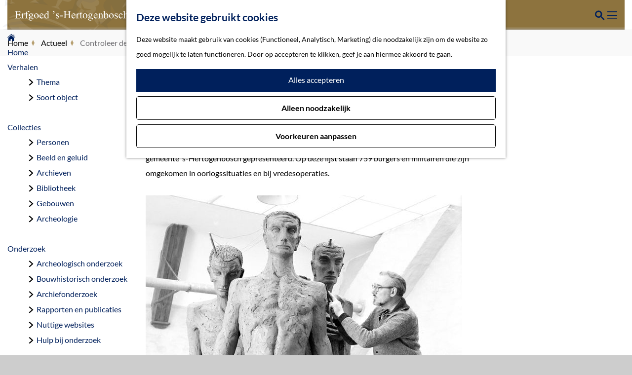

--- FILE ---
content_type: text/html; charset=UTF-8
request_url: https://www.erfgoedshertogenbosch.nl/actueel/controleer-de-gegevens-erelijst-slachtoffers
body_size: 7383
content:
<!DOCTYPE html>

<html lang="nl">
<head>
    <meta charset="utf-8">
    <meta http-equiv="X-UA-Compatible" content="IE=edge">
    <meta name="viewport" content="width=device-width, initial-scale=1.0">
    <meta name="theme-color" content="#48585c">
    <meta name="msvalidate.01" content="0165B6DFBFDC76DB95E5AD1E4C980388" />

    <title>
        Controleer de gegevens ‘Erelijst slachtoffers’ | Erfgoed &#039;s-Hertogenbosch
    </title>

                                            <script>
                window.dataLayer = window.dataLayer || [];
                function gtag(){dataLayer.push(arguments);}

                gtag('consent', 'default', {
                    'ad_personalization': 'denied',
                    'ad_storage': 'denied',
                    'ad_user_data': 'denied',
                    'analytics_storage': 'denied',
                    'functionality_storage': 'denied',
                    'personalization_storage': 'denied',
                    'security_storage': 'granted',
                    'wait_for_update': 500
                });
                gtag('set', 'ads_data_redaction', true);
            </script>
                                    <!-- Google Tag Manager -->
            <script>(function(w,d,s,l,i){w[l]=w[l]||[];w[l].push(
                    {'gtm.start': new Date().getTime(),event:'gtm.js'}
                );var f=d.getElementsByTagName(s)[0],
                    j=d.createElement(s),dl=l!='dataLayer'?'&l='+l:'';j.async=true;j.src=
                    'https://www.googletagmanager.com/gtm.js?id='+i+dl;f.parentNode.insertBefore(j,f);
                })(window,document,'script','dataLayer','GTM-MVW52GS');
            </script>
            <!-- End Google Tag Manager -->
                                

                        <link rel="alternate" href="https://www.erfgoedshertogenbosch.nl/actueel/controleer-de-gegevens-erelijst-slachtoffers" hreflang="nl"/>
        
            
    <!-- SEO -->
    <meta name="robots" content="all">

<!-- Open Graph -->
<meta property="og:site_name" content="Erfgoed &#039;s-Hertogenbosch">
                                <meta property="og:image" content="https://assets.plaece.nl/thumb/l_db2cJTJuMCXvpYKjswDVndYJsNLn9BmaQZjqT8ZTs/resizing_type:fit/width:1200/height:0/gravity:sm/enlarge:0/aHR0cHM6Ly9hc3NldHMucGxhZWNlLm5sL2t1bWEtZXJmZ29lZHNoYm9zY2gvdXBsb2Fkcy9tZWRpYS81OTA5Y2MwYmRlYjQ2L3ZlcnpldHNtb251bWVudG1ha2VuaG9yaXpvbi5qcGc.jpg">
        <meta property="og:image:type" content="image/jpeg">
                    <meta property="og:image:height" content="600">
            <meta property="og:image:width" content="800">
                <link rel="image_src" href="https://assets.plaece.nl/thumb/l_db2cJTJuMCXvpYKjswDVndYJsNLn9BmaQZjqT8ZTs/resizing_type:fit/width:1200/height:0/gravity:sm/enlarge:0/aHR0cHM6Ly9hc3NldHMucGxhZWNlLm5sL2t1bWEtZXJmZ29lZHNoYm9zY2gvdXBsb2Fkcy9tZWRpYS81OTA5Y2MwYmRlYjQ2L3ZlcnpldHNtb251bWVudG1ha2VuaG9yaXpvbi5qcGc.jpg"/>
    














    
        <link rel="shortcut icon" href="/build/assets/favicon.e56826a71f04c5075157.ico" type="image/x-icon">
<link rel="apple-touch-icon" href="/build/assets/apple-touch-icon.55e228b053e2d817872b.png">


        <link rel="preload" href="/build/assets/lato-v24-latin-700.8f28e0e1fdb195149f1c.woff2" as="font" type="font/woff2" crossorigin>
    <link rel="preload" href="/build/assets/lato-v24-latin-regular.be36596da218e1eec01c.woff2" as="font" type="font/woff2" crossorigin>

            <link rel="stylesheet" href="/build/main.4fe17eefc898b9b2f998.css">
    <link rel="stylesheet" href="/build/main-print.9914b405196775051bed.css" media="print">


        <script src="/build/runtime.3d7f86e683ca61220ac5.bundle.js" defer></script>
<script src="/build/main.51debef95e0f4a4ecea0.bundle.js" defer></script>


<script>
    var odpClientApi = 'https\u003A\/\/www.erfgoedshertogenbosch.nl\/_client\/odp\/api';
</script>


        
        <script type="application/ld+json">
        {
            "@context": "http://schema.org",
            "@type": "BlogPosting",
            "mainEntityOfPage": {
                "@type": "WebPage",
                "@id": "https://www.erfgoedshertogenbosch.nl/actueel/controleer-de-gegevens-erelijst-slachtoffers"
            },
            "publisher": {
                "@type": "Organization",
                "name": "Erfgoed &#039;s-Hertogenbosch"
            }

                            , "headline": "Controleer de gegevens ‘Erelijst slachtoffers’"
            
                            , "image": [
                    "https://assets.plaece.nl/kuma-erfgoedshbosch/uploads/media/5909cc0bdeb46/verzetsmonumentmakenhorizon.jpg"
                ]
            
                            , "datePublished": "2017-11-06T15:46:00+01:00"
            
            
                            , "description": "Via de Erelijst webpagina kunnen de gegevens van namen van oorlogsslachtoffers uit onze gemeente gecontroleerd worden."
                    }
    </script>

</head>

<body class="body--theme-default " data-pagetype="BlogPage"
                                                                                 data-first-pagepart="ContentPagePart-7437"
                data-first-pagepart-options="container-size-narrow is-general no-title no-subtitle theme-default no-divider no-button no-background-image"
                                                    data-last-pagepart="ContentPagePart-7438"
                data-last-pagepart-options="container-size-narrow is-general no-title no-subtitle theme-default no-divider no-button no-background-image"
                                data-instant-intensity="viewport"  data-cookie-bundle-enabled="true">
                                                    <!-- Google Tag Manager (noscript) -->
            <noscript>
                <iframe src="https://www.googletagmanager.com/ns.html?id=GTM-MVW52GS"
                    height="0" width="0" style="display:none;visibility:hidden"></iframe>
            </noscript>
            <!-- End Google Tag Manager (noscript) -->
                        

                
    <header id="main-header" class="main-header navigation-is-closed">
        <a href="#main" class="header__skiplink">Ga naar inhoud</a>
        <div class="container-fluid">
            <div class="main-header__nav_topbar">
                                <a href="/" class="main-header__logo">
            <img src="/build/assets/general/logo.38c6197737aed08a17a9.png"
                    alt="Erfgoed &#039;s-Hertogenbosch Logo"
                    class="main-header__logo__img">
            <span class="sr-only">Ga naar de homepage</span>
        </a>
    
                <nav class="main-header__nav_top">
                                        <a href="/" title="Erfgoed &#039;s-Hertogenbosch"
                            class="main-header__sublogo">
                        <img src="/build/assets/general/logo_S-hertogenbosch.6f54cfdc1a9769f11904.svg"
                                alt="Logo Gemeente &#039;s-Hertogenbosch" class="main-header__logo__img">
                    </a>
                                                                <ul class="main-header__nav_top__list">
                                                                                                                                                                                                                            <li class="main-header__nav_top__list-item">
                                    <a href="/erfgoedkaarten" >Kaarten</a>
                                </li>
                                                                                                                                                                                                                            <li class="main-header__nav_top__list-item">
                                    <a href="/actueel" >Actueel</a>
                                </li>
                                                                                                                                                                                                                            <li class="main-header__nav_top__list-item">
                                    <a href="/over-ons" >Over ons</a>
                                </li>
                                                                                                                                                                                                                            <li class="main-header__nav_top__list-item">
                                    <a href="/bezoeken" >Bezoek</a>
                                </li>
                                                                                                                                                                                                                            <li class="main-header__nav_top__list-item">
                                    <a href="/contact" >Contact</a>
                                </li>
                                                                                                                    <li class="main-header__nav_top__list-item main-header__nav_top__list-item--en">
                                    <a href="/over-ons/about-us"><span class="sr-only">Go to the English page</span></a>
                                </li>
                                                    </ul>
                                    </nav>
            </div>

            <div class="main-header__nav_buttons">
                                    <ul class="handles">
                                        
                                        
                                                                <li class="handles__item handles__item--search">
                    <a href="/zoeken" class="handles__link " >
                        <span class="handles__icon icon-font icon-fill-magnifyglass" aria-hidden="true"></span>
                        <span class="handles__name">Zoeken</span>
                    </a>
                </li>
                    
                                <li class="handles__item handles__item--navigation">
                <button class="handles__link handles__link--menu" aria-haspopup="dialog" aria-controls="main-nav"
                        aria-expanded="false">
                    <span class="handles__icon icon-font icon-fill-menu" title="Menu"
                            aria-hidden="true"></span>
                    <span class="handles__name">Menu</span>
                </button>
            </li>
            </ul>

                        <nav id="main-nav" class="main-header__nav main-nav" aria-label="Primair">
        <ul class="menu">
                <li class="main-nav__parent-wrapper" tabindex="0" aria-haspopup="true"
        data-a11y="close">
        <a href="/"
           class="homepage main-nav__link main-nav__link-parent">
            <span>Home</span><span class="mobilehide">home</span>
        </a>
    </li>

                                                                                    <li class="main-nav__parent-wrapper main-nav__parent-wrapper--has-children" data-a11y="close">
                                                        <a href="/verhalen" class="main-nav__link main-nav__link-parent main-nav__link--has-children      main-nav-parent-link__theme--default"
                aria-haspopup="true" aria-expanded="false"
                aria-controls="menu__children-81"                
                >
                            <span class="main-nav__link-title button-content--reset">Verhalen</span>
                                                                                                                                    </a>
                                                                                    <ul id="menu__children-81" class="menu__children">
                                                                    <li class="main-nav__child-wrapper main-nav-child__theme--default">
                <a href="/verhalen/thema" class="main-nav__link main-nav__link-child       main-nav-child-link__theme--default"
                                
                >
                            <span class="main-nav__link-title button-content--reset">Thema</span>
                                                                                                                                    </a>
                                </li>
                                                                        <li class="main-nav__child-wrapper main-nav-child__theme--default">
                <a href="/verhalen/soort-object" class="main-nav__link main-nav__link-child       main-nav-child-link__theme--default"
                                
                >
                            <span class="main-nav__link-title button-content--reset">Soort object</span>
                                                                                                                                    </a>
                                </li>
                                                </ul>
                                            </li>
                                    <li class="main-nav__parent-wrapper main-nav__parent-wrapper--has-children" data-a11y="close">
                                                        <a href="/collecties" class="main-nav__link main-nav__link-parent main-nav__link--has-children      main-nav-parent-link__theme--default"
                aria-haspopup="true" aria-expanded="false"
                aria-controls="menu__children-8"                
                >
                            <span class="main-nav__link-title button-content--reset">Collecties</span>
                                                                                                                                    </a>
                                                                                    <ul id="menu__children-8" class="menu__children">
                                                                    <li class="main-nav__child-wrapper main-nav-child__theme--default">
                <a href="/collecties/personen" class="main-nav__link main-nav__link-child       main-nav-child-link__theme--default"
                                
                >
                            <span class="main-nav__link-title button-content--reset">Personen</span>
                                                                                                                                    </a>
                                </li>
                                                                        <li class="main-nav__child-wrapper main-nav-child__theme--default">
                <a href="/collecties/beeld-en-geluid" class="main-nav__link main-nav__link-child       main-nav-child-link__theme--default"
                                
                >
                            <span class="main-nav__link-title button-content--reset">Beeld en geluid</span>
                                                                                                                                    </a>
                                </li>
                                                                        <li class="main-nav__child-wrapper main-nav-child__theme--default">
                <a href="/collecties/archieven" class="main-nav__link main-nav__link-child       main-nav-child-link__theme--default"
                                
                >
                            <span class="main-nav__link-title button-content--reset">Archieven</span>
                                                                                                                                    </a>
                                </li>
                                                                        <li class="main-nav__child-wrapper main-nav-child__theme--default">
                <a href="/collecties/bibliotheek" class="main-nav__link main-nav__link-child       main-nav-child-link__theme--default"
                                
                >
                            <span class="main-nav__link-title button-content--reset">Bibliotheek</span>
                                                                                                                                    </a>
                                </li>
                                                                        <li class="main-nav__child-wrapper main-nav-child__theme--default">
                <a href="/collecties/gebouwen" class="main-nav__link main-nav__link-child       main-nav-child-link__theme--default"
                                
                >
                            <span class="main-nav__link-title button-content--reset">Gebouwen</span>
                                                                                                                                    </a>
                                </li>
                                                                        <li class="main-nav__child-wrapper main-nav-child__theme--default">
                <a href="/collecties/archeologie" class="main-nav__link main-nav__link-child       main-nav-child-link__theme--default"
                                
                >
                            <span class="main-nav__link-title button-content--reset">Archeologie</span>
                                                                                                                                    </a>
                                </li>
                                                </ul>
                                            </li>
                                    <li class="main-nav__parent-wrapper main-nav__parent-wrapper--has-children" data-a11y="close">
                                                        <a href="/onderzoek" class="main-nav__link main-nav__link-parent main-nav__link--has-children      main-nav-parent-link__theme--default"
                aria-haspopup="true" aria-expanded="false"
                aria-controls="menu__children-14"                
                >
                            <span class="main-nav__link-title button-content--reset">Onderzoek</span>
                                                                                                                                    </a>
                                                                                    <ul id="menu__children-14" class="menu__children">
                                                                    <li class="main-nav__child-wrapper main-nav-child__theme--default">
                <a href="/onderzoek/archeologisch-onderzoek" class="main-nav__link main-nav__link-child       main-nav-child-link__theme--default"
                                
                >
                            <span class="main-nav__link-title button-content--reset">Archeologisch onderzoek</span>
                                                                                                                                    </a>
                                </li>
                                                                        <li class="main-nav__child-wrapper main-nav-child__theme--default">
                <a href="/onderzoek/bouwhistorisch-onderzoek" class="main-nav__link main-nav__link-child       main-nav-child-link__theme--default"
                                
                >
                            <span class="main-nav__link-title button-content--reset">Bouwhistorisch onderzoek</span>
                                                                                                                                    </a>
                                </li>
                                                                        <li class="main-nav__child-wrapper main-nav-child__theme--default">
                <a href="/onderzoek/archiefonderzoek" class="main-nav__link main-nav__link-child       main-nav-child-link__theme--default"
                                
                >
                            <span class="main-nav__link-title button-content--reset">Archiefonderzoek</span>
                                                                                                                                    </a>
                                </li>
                                                                        <li class="main-nav__child-wrapper main-nav-child__theme--default">
                <a href="/onderzoek/rapporten-en-publicaties" class="main-nav__link main-nav__link-child       main-nav-child-link__theme--default"
                                
                >
                            <span class="main-nav__link-title button-content--reset">Rapporten en publicaties</span>
                                                                                                                                    </a>
                                </li>
                                                                        <li class="main-nav__child-wrapper main-nav-child__theme--default">
                <a href="/onderzoek/nuttige-websites" class="main-nav__link main-nav__link-child       main-nav-child-link__theme--default"
                                
                >
                            <span class="main-nav__link-title button-content--reset">Nuttige websites</span>
                                                                                                                                    </a>
                                </li>
                                                                        <li class="main-nav__child-wrapper main-nav-child__theme--default">
                <a href="/onderzoek/hulp-bij-onderzoek" class="main-nav__link main-nav__link-child       main-nav-child-link__theme--default"
                                
                >
                            <span class="main-nav__link-title button-content--reset">Hulp bij onderzoek</span>
                                                                                                                                    </a>
                                </li>
                                                </ul>
                                            </li>
                                    <li class="main-nav__parent-wrapper main-nav__parent-wrapper--has-children" data-a11y="close">
                                                        <a href="/monumentenzorg" class="main-nav__link main-nav__link-parent main-nav__link--has-children      main-nav-parent-link__theme--default"
                aria-haspopup="true" aria-expanded="false"
                aria-controls="menu__children-57"                
                >
                            <span class="main-nav__link-title button-content--reset">Monumentenzorg</span>
                                                                                                                                    </a>
                                                                                    <ul id="menu__children-57" class="menu__children">
                                                                    <li class="main-nav__child-wrapper main-nav-child__theme--default">
                <a href="/monumentenzorg/advisering-monumenten" class="main-nav__link main-nav__link-child       main-nav-child-link__theme--default"
                                
                >
                            <span class="main-nav__link-title button-content--reset">Advisering monumenten</span>
                                                                                                                                    </a>
                                </li>
                                                                        <li class="main-nav__child-wrapper main-nav-child__theme--default">
                <a href="/monumentenzorg/energie-besparen-monumenten" class="main-nav__link main-nav__link-child       main-nav-child-link__theme--default"
                                
                >
                            <span class="main-nav__link-title button-content--reset">Verduurzamen monumenten</span>
                                                                                                                                    </a>
                                </li>
                                                                        <li class="main-nav__child-wrapper main-nav-child__theme--default">
                <a href="/monumentenzorg/wet-en-regelgeving" class="main-nav__link main-nav__link-child       main-nav-child-link__theme--default"
                                
                >
                            <span class="main-nav__link-title button-content--reset">Wet- en regelgeving</span>
                                                                                                                                    </a>
                                </li>
                                                                        <li class="main-nav__child-wrapper main-nav-child__theme--default">
                <a href="/monumentenzorg/subsidies" class="main-nav__link main-nav__link-child       main-nav-child-link__theme--default"
                                
                >
                            <span class="main-nav__link-title button-content--reset">Subsidies</span>
                                                                                                                                    </a>
                                </li>
                                                                        <li class="main-nav__child-wrapper main-nav-child__theme--default">
                <a href="/monumentenzorg/herbestemming" class="main-nav__link main-nav__link-child       main-nav-child-link__theme--default"
                                
                >
                            <span class="main-nav__link-title button-content--reset">Herbestemming</span>
                                                                                                                                    </a>
                                </li>
                                                                        <li class="main-nav__child-wrapper main-nav-child__theme--default">
                <a href="/monumentenzorg/projecten" class="main-nav__link main-nav__link-child       main-nav-child-link__theme--default"
                                
                >
                            <span class="main-nav__link-title button-content--reset">Projecten</span>
                                                                                                                                    </a>
                                </li>
                                                </ul>
                                            </li>
                                    <li class="main-nav__parent-wrapper main-nav__parent-wrapper--has-children" data-a11y="close">
                                                        <a href="/activiteiten" class="main-nav__link main-nav__link-parent main-nav__link--has-children      main-nav-parent-link__theme--default"
                aria-haspopup="true" aria-expanded="false"
                aria-controls="menu__children-12"                
                >
                            <span class="main-nav__link-title button-content--reset">Activiteiten</span>
                                                                                                                                    </a>
                                                                                    <ul id="menu__children-12" class="menu__children">
                                                                    <li class="main-nav__child-wrapper main-nav-child__theme--default">
                <a href="/activiteiten/educatie" class="main-nav__link main-nav__link-child       main-nav-child-link__theme--default"
                                
                >
                            <span class="main-nav__link-title button-content--reset">Educatie</span>
                                                                                                                                    </a>
                                </li>
                                                                        <li class="main-nav__child-wrapper main-nav-child__theme--default">
                <a href="/activiteiten/tentoonstellingen" class="main-nav__link main-nav__link-child       main-nav-child-link__theme--default"
                                
                >
                            <span class="main-nav__link-title button-content--reset">Tentoonstellingen</span>
                                                                                                                                    </a>
                                </li>
                                                                        <li class="main-nav__child-wrapper main-nav-child__theme--default">
                <a href="/activiteiten/historische-routes" class="main-nav__link main-nav__link-child       main-nav-child-link__theme--default"
                                
                >
                            <span class="main-nav__link-title button-content--reset">Historische routes</span>
                                                                                                                                    </a>
                                </li>
                                                                        <li class="main-nav__child-wrapper main-nav-child__theme--default">
                <a href="/activiteiten/den-bosch-time-machine" class="main-nav__link main-nav__link-child       main-nav-child-link__theme--default"
                                
                >
                            <span class="main-nav__link-title button-content--reset">Den Bosch Time Machine</span>
                                                                                                                                    </a>
                                </li>
                                                                        <li class="main-nav__child-wrapper main-nav-child__theme--default">
                <a href="/activiteiten/cultuurhistorie-en-toerisme" class="main-nav__link main-nav__link-child       main-nav-child-link__theme--default"
                                
                >
                            <span class="main-nav__link-title button-content--reset">Cultuurhistorie en toerisme</span>
                                                                                                                                    </a>
                                </li>
                                                                        <li class="main-nav__child-wrapper main-nav-child__theme--default">
                <a href="/activiteiten/help-ons-mee" class="main-nav__link main-nav__link-child       main-nav-child-link__theme--default"
                                
                >
                            <span class="main-nav__link-title button-content--reset">Help ons mee</span>
                                                                                                                                    </a>
                                </li>
                                                </ul>
                                            </li>
                                        

    <li class="search-list-item">
                        <form method="get" action="/zoeken" class="main-header__search">
                        <input type="search" name="query" aria-label="Zoeken"
                    placeholder="Zoeken" class="main-header__search-input"
                    value="">
            <button type="submit" class="main-header__search-btn">
                <span class="main-header__search-icon icon-font icon-fill-magnifyglass" aria-hidden="true"></span>
                <span class="sr-only">Zoeken</span>
            </button>
        </form>
    
    </li>
        </ul>
    </nav>
    <div class="main-nav__overlay"></div>

            </div>

            <div class="search-box__wrapper" data-placeholder="Waar bent u naar op zoek?">
                                <form method="get" action="/zoeken" class="main-header__search">
                        <input type="search" name="query" aria-label="Zoeken"
                    placeholder="Zoeken" class="main-header__search-input"
                    value="">
            <button type="submit" class="main-header__search-btn">
                <span class="main-header__search-icon icon-font icon-fill-magnifyglass" aria-hidden="true"></span>
                <span class="sr-only">Zoeken</span>
            </button>
        </form>
    
            </div>
        </div>
    </header>

    
        <main id="main">
                                    <nav class="breadcrumb container-fluid" aria-label="Broodkruimelpad">
            <ol vocab="https://schema.org/" typeof="BreadcrumbList" class="breadcrumb__list list--reset">
                                                                                        <li property="itemListElement" typeof="ListItem" class="breadcrumb__item list-item--reset">
                                <a property="item" typeof="WebPage"
                                        href="/"
                                        class="breadcrumb__link" >
                                        <span property="name" class="breadcrumb__name">Home</span></a>
                                <meta property="position" content="1">
                            </li>
                                                                                                <li property="itemListElement" typeof="ListItem" class="breadcrumb__item list-item--reset">
                                <a property="item" typeof="WebPage"
                                        href="/actueel"
                                        class="breadcrumb__link" >
                                        <span property="name" class="breadcrumb__name">Actueel</span></a>
                                <meta property="position" content="2">
                            </li>
                                                                                                <li property="itemListElement" typeof="ListItem" class="breadcrumb__item list-item--reset">
                                <a property="item" typeof="WebPage"
                                        href="/actueel/controleer-de-gegevens-erelijst-slachtoffers"
                                        class="breadcrumb__link" aria-current="page">
                                        <span property="name" class="breadcrumb__name">Controleer de gegevens ‘Erelijst slachtoffers’</span></a>
                                <meta property="position" content="3">
                            </li>
                                                                        </ol>
        </nav>
            
                
            
        <article class="blog-item blog-item--detail ">
                                                                                <header class="page-title">
                    <div class="container-fluid">
                                                                    <h1 class="page-title__title">Controleer de gegevens ‘Erelijst slachtoffers’</h1>
                                                            <p class="blog-item__head__meta ">
                                                <time datetime="2017-11-06">6 november 2017</time>
                                                                                                                                                            </p>
    
                    </div>
                </header>
                    
                            
                                                                                            
        <section class="pagepart_wrapper pagepart_wrapper_type__ContentPagePart pagepart--theme-default
                                                                        pagepart--is-aligned-center
        pagepart--has-max-width-narrow                                                    pagepart--is-general pagepart_wrapper_type__content--has-two-columns pagepart_wrapper_type__content--has-columns-with-theme-default
"  >
                            
                            
        
                    <div class="pagepart__content pagepart__content--is-aligned-center " >
                                    
        <div class="content-columns content-columns--two-columns container-narrow">
                            <div class="content-columns__column content-column--theme-default content-columns__column--one has-gutter container-padding">

                            <div class="inner-container wysiwyg-content content__content">
                    <p>Tijdens de jaarlijkse Nationale Dodenherdenking werd de concept-Erelijst van slachtoffers van de gemeente ’s-Hertogenbosch gepresenteerd. Op deze lijst staan 759 burgers en militairen die zijn omgekomen in oorlogssituaties en bij vredesoperaties.</p>
                </div>
            
            </div>
                                <div class="content-columns__column content-column--theme-default content-columns__column--two has-gutter container-padding">

                            <div class="inner-container wysiwyg-content content__content">
                    <p><img alt="" src="https://assets.plaece.nl/thumb/YBoywcc-cxk8eV7CAZ_FO2TidSj-zgTqNEl5kgNz0rk/resizing_type:fit/width:640/height:0/gravity:sm/enlarge:0/aHR0cHM6Ly9hc3NldHMucGxhZWNlLm5sL2t1bWEtZXJmZ29lZHNoYm9zY2gvdXBsb2Fkcy9tZWRpYS81OTA5Y2MwYmRlYjQ2L3ZlcnpldHNtb251bWVudG1ha2VuaG9yaXpvbi5qcGc.jpg" loading="lazy"></p>
                </div>
            
            </div>
                        </div>
                </div>
        
                </section>
            
                                                                                            
        <section class="pagepart_wrapper pagepart_wrapper_type__ContentPagePart pagepart--theme-default
                                                                        pagepart--is-aligned-center
        pagepart--has-max-width-narrow                                          pagepart--is-general pagepart_wrapper_type__content--has-one-columns pagepart_wrapper_type__content--has-columns-with-theme-default
"  >
                            
                            
        
                    <div class="pagepart__content pagepart__content--is-aligned-center " >
                                    
        <div class="content-columns content-columns--one-columns container-narrow">
                            <div class="content-columns__column content-column--theme-default content-columns__column--one has-gutter container-padding">

                            <div class="inner-container wysiwyg-content content__content">
                    <p>Het zijn slachtoffers sinds het uitbreken van de Tweede Wereldoorlog in ons Koninkrijk of ergens anders in de wereld. Op de lijst staan ook 146 Britse militairen die voor de vrijheid van ’s-Hertogenbosch zijn gesneuveld. Om tot de Erelijst te komen is een groot aantal bronnen geraadpleegd. Maar het kan zijn dat het overzicht nog niet helemaal klopt.</p>

<h3>Laatste controle</h3>

<p>We willen de inwoners van gemeente 's-Hertogenbosch graag betrekken bij een laatste controle van deze belangrijke Erelijst. Via de <a href="http://www.erelijsts-hertogenbosch.nl/" target="_blank">Erelijst webpagina</a> kunnen de gegevens van namen van oorlogsslachtoffers uit onze gemeente gecontroleerd worden. Tot 1 januari kunnen wijzigingen doorgegeven worden. Daarna krijgt de Erelijst van de gemeente ’s-Hertogenbosch een blijvende status. De Erelijst wordt dan onderdeel van de jaarlijkse Nationale Dodenherdenking. Ook krijgen alle kernen van onze gemeente de lijst aangeboden. Daarnaast krijgt de Erelijst een waardige plaats in het Stadhuis.</p>

<p><strong>Toevoeging 24 oktober 2019:</strong></p>

<p>De Erelijst Oorlogsslachtoffers is nu ook online te raadplegen. Ga voor de Erelijst oorlogsslachtoffers naar <a href="http://www.erfgoedshertogenbosch.nl/erelijst">www.erfgoedshertogenbosch.nl/erelijst</a></p>
                </div>
            
            </div>
                        </div>
                </div>
        
                </section>
    
        
                    <footer class="container-fluid container-medium blog-item__footer">
                                                                    
                                                    
                                                                        
                                                                        <div class="social-share">
                                                <h3 class="social__share-title">Deel dit artikel</h3>
                                        <div class="social social__share">
                                                                                                                                            <a href="https://www.facebook.com/sharer.php?u=https://www.erfgoedshertogenbosch.nl/actueel/controleer-de-gegevens-erelijst-slachtoffers&amp;title=Controleer+de+gegevens+%E2%80%98Erelijst+slachtoffers%E2%80%99" onclick="window.open(this.href, 'socialSharePopup',
'width=500,height=500,toolbar=1,resizable=1'); return false;" class="social__link"
                                    data-social="facebook"
                                    data-ga-category="share"
                                    data-ga-label="https%3A%2F%2Fwww.erfgoedshertogenbosch.nl%2Factueel%2Fcontroleer-de-gegevens-erelijst-slachtoffers"
                                    data-ga-action="facebook">
                                                                    <span class="social__icon icon-font icon-fill-facebook"
                                            aria-hidden="true"></span>
                                                                                                    <span class="social__name">Deel deze pagina op Facebook</span>
                                                            </a>
                                                                                                                                                        <a href="https://pinterest.com/pin/create/button/?url=https://www.erfgoedshertogenbosch.nl/actueel/controleer-de-gegevens-erelijst-slachtoffers&amp;description=Controleer+de+gegevens+%E2%80%98Erelijst+slachtoffers%E2%80%99" onclick="window.open(this.href, 'socialSharePopup',
'width=500,height=500,toolbar=1,resizable=1'); return false;" class="social__link"
                                    data-social="pinterest"
                                    data-ga-category="share"
                                    data-ga-label="https%3A%2F%2Fwww.erfgoedshertogenbosch.nl%2Factueel%2Fcontroleer-de-gegevens-erelijst-slachtoffers"
                                    data-ga-action="pinterest">
                                                                    <span class="social__icon icon-font icon-fill-pinterest"
                                            aria-hidden="true"></span>
                                                                                                    <span class="social__name">Deel deze pagina op Pinterest</span>
                                                            </a>
                                                                                                                                                        <a href="https://twitter.com/share?text=Controleer+de+gegevens+%E2%80%98Erelijst+slachtoffers%E2%80%99&amp;url=https://www.erfgoedshertogenbosch.nl/actueel/controleer-de-gegevens-erelijst-slachtoffers" onclick="window.open(this.href, 'socialSharePopup',
'width=500,height=500,toolbar=1,resizable=1'); return false;" class="social__link"
                                    data-social="x"
                                    data-ga-category="share"
                                    data-ga-label="https%3A%2F%2Fwww.erfgoedshertogenbosch.nl%2Factueel%2Fcontroleer-de-gegevens-erelijst-slachtoffers"
                                    data-ga-action="x">
                                                                    <span class="social__icon icon-font icon-fill-x"
                                            aria-hidden="true"></span>
                                                                                                    <span class="social__name">Deel deze pagina op X</span>
                                                            </a>
                                                                                                                                                        <a href="https://www.linkedin.com/shareArticle?mini=true&amp;url=https://www.erfgoedshertogenbosch.nl/actueel/controleer-de-gegevens-erelijst-slachtoffers&amp;title=Controleer+de+gegevens+%E2%80%98Erelijst+slachtoffers%E2%80%99&amp;summary=&amp;source=" onclick="window.open(this.href, 'socialSharePopup',
'width=500,height=500,toolbar=1,resizable=1'); return false;" class="social__link"
                                    data-social="linkedin"
                                    data-ga-category="share"
                                    data-ga-label="https%3A%2F%2Fwww.erfgoedshertogenbosch.nl%2Factueel%2Fcontroleer-de-gegevens-erelijst-slachtoffers"
                                    data-ga-action="linkedin">
                                                                    <span class="social__icon icon-font icon-fill-linkedin"
                                            aria-hidden="true"></span>
                                                                                                    <span class="social__name">Deel deze pagina op LinkedIn</span>
                                                            </a>
                                                                                                                                                        <a href="mailto:?body=https://www.erfgoedshertogenbosch.nl/actueel/controleer-de-gegevens-erelijst-slachtoffers&amp;subject=Controleer+de+gegevens+%E2%80%98Erelijst+slachtoffers%E2%80%99"  class="social__link"
                                    data-social="email"
                                    data-ga-category="share"
                                    data-ga-label="https%3A%2F%2Fwww.erfgoedshertogenbosch.nl%2Factueel%2Fcontroleer-de-gegevens-erelijst-slachtoffers"
                                    data-ga-action="email">
                                                                    <span class="social__icon icon-font icon-fill-email"
                                            aria-hidden="true"></span>
                                                                                                    <span class="social__name">Deel deze pagina op e-mail</span>
                                                            </a>
                                                                                                                                                        <a href="https://api.whatsapp.com/send?text=Controleer+de+gegevens+%E2%80%98Erelijst+slachtoffers%E2%80%99+https://www.erfgoedshertogenbosch.nl/actueel/controleer-de-gegevens-erelijst-slachtoffers" onclick="window.open(this.href, 'socialSharePopup',
'width=500,height=500,toolbar=1,resizable=1'); return false;" class="social__link"
                                    data-social="whatsapp"
                                    data-ga-category="share"
                                    data-ga-label="https%3A%2F%2Fwww.erfgoedshertogenbosch.nl%2Factueel%2Fcontroleer-de-gegevens-erelijst-slachtoffers"
                                    data-ga-action="whatsapp">
                                                                    <span class="social__icon icon-font icon-fill-whatsapp"
                                            aria-hidden="true"></span>
                                                                                                    <span class="social__name">Deel deze pagina op WhatsApp</span>
                                                            </a>
                                                                                                                            </div>
        </div>
    
                                    
                    <p class="back_link-wrapper">
        <a class="btn btn-back" href="javascript:history.back();"><span class="btn-back__icon icon-font icon-fill-chevron-left" aria-hidden="true"></span>Terug</a>
    </p>

            </footer>
            </article>

    </main>

                

<footer class="footer">
        <section class="main-footer">
        <div class="footer__menu">
            <div class="footer__column">
                                                    <ul>
                                                    <li>
                                <a href="/verhalen"
                                        class="" >
                                    Verhalen</a>
                            </li>
                                                    <li>
                                <a href="/collecties"
                                        class="" >
                                    Collecties</a>
                            </li>
                                                    <li>
                                <a href="/onderzoek"
                                        class="" >
                                    Onderzoek</a>
                            </li>
                                                    <li>
                                <a href="/monumentenzorg"
                                        class="" >
                                    Monumentenzorg</a>
                            </li>
                                                    <li>
                                <a href="/activiteiten"
                                        class="" >
                                    Activiteiten</a>
                            </li>
                                            </ul>
                            </div>

            <div class="footer__column">
                <ul>
                    <li><h5 class="footer__column-title">Erfgoed &#039;s-Hertogenbosch</h5></li>
                    <li class="mail"><a href="mailto:erfgoed@s-hertogenbosch.nl" target="_top">Stuur een email!</a></li>
                </ul>

                <div class="footer__social">
                                        <h5 class="footer__column-title">Volg ons op social media</h5>
                                                                                                                                                                                                                                                                                                                                            
                                    <div class="social">
                                                                                                                                                        <a class="social__link" href="https://www.facebook.com/erfgoedshertogenbosch"
                                                                                data-social="facebook"
                                        data-ga-category="social-media"
                                        data-ga-action="social-facebook">
                                                                            <span class="social__icon icon-font icon-fill-facebook"
                                                aria-hidden="true"></span>
                                                                                                                <span class="social__name">Facebook Erfgoed &#039;s-Hertogenbosch</span>
                                                                    </a>
                                                                                                                                                                                                            <a class="social__link" href="https://www.youtube.com/channel/UCBzCTwfU2-YwDzdIl3CVFzQ"
                                                                                data-social="youtube"
                                        data-ga-category="social-media"
                                        data-ga-action="social-youtube">
                                                                            <span class="social__icon icon-font icon-fill-youtube"
                                                aria-hidden="true"></span>
                                                                                                                <span class="social__name">YouTube Erfgoed &#039;s-Hertogenbosch</span>
                                                                    </a>
                                                                                                                                                                                                            <a class="social__link" href="https://www.instagram.com/erfgoedshertogenbosch/"
                                                                                data-social="instagram"
                                        data-ga-category="social-media"
                                        data-ga-action="social-instagram">
                                                                            <span class="social__icon icon-font icon-fill-instagram"
                                                aria-hidden="true"></span>
                                                                                                                <span class="social__name">Instagram Erfgoed &#039;s-Hertogenbosch</span>
                                                                    </a>
                                                                                        </div>
                        
                </div>
            </div>

            <div class="footer__column">
                <div class="footer__newsletter">
                    <h5 class="footer__column-title">Blijf op de hoogte</h5>
                    <p>Ontvang elke maand onze nieuwsbrief</p>
                    <a href="https://www.erfgoedshertogenbosch.nl/nieuwsbrief" class="btn">Aanmelden nieuwsbrief</a>
                </div>
            </div>
        </div>
    </section>

        <section class="sub-footer">
        <div class="container-fluid">
            <div class="sub-footer__inner">
                <p class="sub-footer__info">
                    &copy; 2026 Erfgoed &#039;s-Hertogenbosch
                                    

                </p>
                                                    <ul>
                                                    <li>
                                <a href="/proclaimer"
                                   class="" >
                                    Proclaimer</a>
                            </li>
                                                    <li>
                                <a href="/colofon"
                                   class="" >
                                    Colofon</a>
                            </li>
                                                    <li>
                                <a href="/privacyverklaring"
                                   class="" >
                                    Privacyverklaring</a>
                            </li>
                                                    <li>
                                <a href="/toegankelijkheid"
                                   class="" >
                                    Toegankelijkheid</a>
                            </li>
                        
                                                                                |
                            <button data-modal-ajax="/cookievoorkeuren" aria-haspopup="dialog"
                        class="sub-footer__info__link button--reset button--link">Cookievoorkeuren</button>
                        
            
                    </ul>
                            </div>
        </div>
    </section>
</footer>

    
                
                                        <dialog class="cookie-message__wrapper cookie-message__wrapper--full"
                    data-cookie-bar data-cookie-version="0" data-a11y="focusarray">
                <div class="cookie-message__scroll-container">
                                                                                                                    <h3 class="cookie-message__title">Deze website gebruikt cookies</h3>
                                                                                        <p class="cookie-message__text">
                                                        Deze website maakt gebruik van cookies (Functioneel, Analytisch, Marketing) die noodzakelijk zijn om de website zo goed mogelijk te laten functioneren. Door op accepteren te klikken, geef je aan hiermee akkoord te gaan.
                        </p>
                                    </div>
                                    <div class="cookie-message__button-wrapper">
                        <button class="btn cookie-message__button--accept-all" type="button"
                                data-ga-category="cookie"
                                data-ga-non-interaction
                                data-cookie-accept-all="functional,analytical,marketing"
                                data-cookie-consent-types="functionality_storage,analytics_storage,ad_personalization,ad_storage,ad_user_data,personalization_storage">
                            Alles accepteren
                        </button>
                        <button class="btn--outline cookie-message__button--accept-necessary"
                                type="button"
                                data-ga-category="cookie"
                                data-ga-non-interaction
                                data-cookie-accept-all="functional"
                                data-cookie-consent-types="functionality_storage">
                            Alleen noodzakelijk
                        </button>
                                                                            <button class="btn--outline cookie-message__button--accept-manual"
                                    data-modal-ajax="https://www.erfgoedshertogenbosch.nl/cookievoorkeuren"
                                    aria-haspopup="dialog"
                                    data-ga-category="cookie"
                                    data-ga-non-interaction>
                                Voorkeuren aanpassen</button>
                                            </div>
                                            </dialog>
            
    
        <div id="modal-spinner" class="modal-spinner spinner" style="display: none;"></div>

<dialog id="modal" class="modal">
    <button type="reset" class="modal-close" data-modal-close>
        <span class="button-content--reset icon-font icon-fill-close-large" title="Sluiten" aria-hidden="true"></span>
        <span class="sr-only">Sluiten</span>
    </button>
    <button type="reset" class="modal-close-underlay" aria-hidden="true" tabindex="-1" data-modal-close></button>
    <div id="modal-container" class="modal-container">

    </div>
</dialog>

</body>
</html>


--- FILE ---
content_type: text/css
request_url: https://www.erfgoedshertogenbosch.nl/build/main.4fe17eefc898b9b2f998.css
body_size: 37575
content:
[data-loading*=\|show],[data-loading=""],[data-loading=show]{display:none}
*{box-sizing:border-box}html{height:100%;line-height:1.15;scroll-behavior:smooth;-webkit-text-size-adjust:100%;-webkit-tap-highlight-color:rgba(0,0,0,0);-webkit-font-smoothing:antialiased}body{background:#cdcdcd;color:#000;font-family:Lato,Open Sans,arial,sans-serif;font-size:16px;font-weight:400;line-height:30px;margin:0;min-height:100%;overflow-wrap:break-word}@supports(-webkit-hyphenate-limit-before:4) or (hyphenate-limit-chars:8 4 4){body{-webkit-hyphenate-limit-before:5;-webkit-hyphenate-limit-after:5;hyphenate-limit-chars:12 5 5;-webkit-hyphens:auto;hyphens:auto}}body:before{content:"mobile";display:none}@media screen and (width >= 768px){body:before{content:"tablet"}}@media screen and (width >= 1080px){body:before{content:"desktop"}}body ::-webkit-scrollbar{background:#0000000d;width:9px}body ::-webkit-scrollbar-thumb{background:#0000004d;border-radius:5px}main{background:#cdcdcd;display:flex;flex-direction:column;margin:0 auto;max-width:1380px;min-height:300px;padding-top:var(--header-height)}@media screen and (height <= 319px){main{padding-top:0}}:root{--gutter:10px;--grid-gutter:10px;--header-height:60px;--tiles-per-row:1;--h1-fs:34px;--h1-lh:42px;--h2-fs:28px;--h2-lh:34px;--h3-fs:21px;--h3-lh:30px;--h4-fs:17px;--h4-lh:30px;--h5-fs:16px;--h5-lh:30px;--h6-fs:16px;--h6-lh:30px}@media screen and (width >= 500px){:root{--tiles-per-row:2}}@media screen and (width >= 768px){:root{--gutter:20px;--grid-gutter:20px;--header-height:60px;--tiles-per-row:3;--h1-fs:43px;--h1-lh:54px;--h2-fs:36px;--h2-lh:43px;--h3-fs:27px;--h3-lh:32px;--h4-fs:22px;--h4-lh:30px;--h5-fs:16px;--h5-lh:30px;--h6-fs:16px;--h6-lh:30px}}@media screen and (width >= 1080px){:root{--gutter:20px;--grid-gutter:20px;--header-height:144px;--tiles-per-row:4;--h1-fs:48px;--h1-lh:60px;--h2-fs:40px;--h2-lh:48px;--h3-fs:30px;--h3-lh:36px;--h4-fs:24px;--h4-lh:30px;--h5-fs:18px;--h5-lh:30px;--h6-fs:16px;--h6-lh:30px}}@media(prefers-reduced-motion:reduce){:root{--reduced-motion:0}}:focus{outline:1px solid #584826}:focus:not(:focus-visible){outline:0}:focus-visible{outline:2px dotted #584826}::selection{background:#00205c;color:#fff}hr{border:0;border-top:1px solid #bfbfbf;box-sizing:initial;height:0;margin:30px 0}img{display:block;height:auto;max-height:100%;max-width:100%}figure{margin:0}iframe{border:0}details{display:block}summary{display:list-item}dialog{color:#000}dialog:not([open]){display:none}a{color:#00205c;text-decoration:underline}a:hover{color:#000510;text-decoration:none}main a{position:relative;z-index:2}b,strong{font-weight:700}small{font-size:14px}sub{bottom:-.25em}sub,sup{font-size:14px;line-height:0;position:relative;vertical-align:initial}sup{top:-.5em}address{font-style:normal}h1,h2,h3,h4,h5,h6{color:#00205c;font-family:Lato,Open Sans,arial,sans-serif;font-weight:700;margin:0}:is(h1,h2,h3,h4,h5,h6)>a{color:currentColor}h1{font-size:var(--h1-fs);line-height:var(--h1-lh)}h2{font-size:var(--h2-fs);line-height:var(--h2-lh)}h2,h3{margin-bottom:30px}h3{font-size:var(--h3-fs);line-height:var(--h3-lh)}h4{font-size:var(--h4-fs);line-height:var(--h4-lh)}h5{font-size:var(--h5-fs);line-height:var(--h5-lh)}h6{font-size:var(--h6-fs);line-height:var(--h6-lh)}ol,p,table,ul{margin:0 0 30px}button,input,optgroup,select,textarea{background:#fff;border-radius:0;color:#000;font-family:Lato,Open Sans,arial,sans-serif;font-size:16px;font-weight:400;line-height:30px;margin:0;vertical-align:middle}button,select{text-transform:none}[type=button],[type=reset],[type=submit],button{-webkit-appearance:button;color:#000;cursor:pointer}[type=button]::-moz-focus-inner,[type=reset]::-moz-focus-inner,[type=submit]::-moz-focus-inner,button::-moz-focus-inner{border-style:none;padding:0}[type=button]:-moz-focusring,[type=reset]:-moz-focusring,[type=submit]:-moz-focusring,button:-moz-focusring{outline:2px dotted #584826}fieldset,legend{padding:0}progress{vertical-align:initial}[type=checkbox],[type=radio]{accent-color:#00205c;cursor:pointer;height:16px;min-width:16px;width:19px}[type=radio]{border-radius:50%}[type=number]::-webkit-inner-spin-button,[type=number]::-webkit-outer-spin-button{height:auto}[type=search]{-webkit-appearance:none;outline-offset:0}[type=search]::-webkit-search-decoration{-webkit-appearance:none}[role=button],[role=option]{cursor:pointer;-webkit-user-select:none;user-select:none}[type=date]{min-height:1.5em}::-webkit-file-upload-button{-webkit-appearance:button;font:inherit}::placeholder{color:#767676;opacity:1}.page-title{text-align:center;z-index:1}.page-title__title{margin-top:30px}@media screen and (width >= 768px){.page-title__title{margin-top:60px}}[data-has-no-pageparts=true].is-odp-overview .page-title,[data-has-no-pageparts=true].is-search-page .page-title,[data-has-no-pageparts=true].is-user-overview .page-title{text-align:left}[data-first-pagepart-options*=theme-default] .page-title{background:#fff}[data-first-pagepart-options*=theme-blue] .page-title{background:#00205c}[data-first-pagepart-options*=theme-blue] .page-title__title{color:#fff}[data-first-pagepart-options*=theme-fullblue] .page-title{background:#00205c}[data-first-pagepart-options*=theme-fullblue] .page-title__title{color:#fff}[data-first-pagepart-options*=theme-small] .page-title,[data-first-pagepart-options*=theme-tilesaftercarousel] .page-title{background:#fff}.text--underline{text-decoration:underline}.text--italic{font-style:italic}.text--upper{text-transform:uppercase}.text--center{text-align:center}.text--right{text-align:right}.is-iframe{min-width:100%;width:1px}.is-iframe>main{padding-top:0}.scroll-disabled{overflow:clip}main .link-overlay:is(a,button){inset:0;outline-offset:-2px;position:absolute;width:100%;z-index:1}.anchor{display:block;position:relative;top:calc(var(--header-height)*-1);visibility:hidden}.link--reset,.link--reset:is(:hover,:focus,:active){color:inherit}.hidden{display:none!important}.spinner{animation:spinner 1s linear infinite;border:2px solid #000;border-left-color:#0000;border-radius:50%;display:inline-block;height:60px;inset:0;margin:auto;position:absolute;width:60px;z-index:1100}@keyframes spinner{0%{transform:rotate(0)}to{transform:rotate(1turn)}}.sr-only{border:0;clip-path:circle(0);height:1px;margin:-1px;overflow:hidden;padding:0;position:absolute;width:1px}.container-fluid,.filter-wrapper,body[data-pagetype=HonorListOverviewPage] .honor-list-overview__wrapper,body[data-pagetype=HonorListOverviewPage] .page-title .container-fluid,body[data-pagetype=HonorListOverviewPage] .page-title main>.search-header,body[data-pagetype=HonorListOverviewPage] .page-title main>.search-results,main>.search-header,main>.search-results{margin:0 auto;padding-inline:var(--gutter);position:relative;width:min(100%,1380px)}.container-padding{padding-inline:var(--gutter)}.container-error-container{padding:60px var(--gutter) 30px var(--gutter)}.container-wide{margin:0 auto;position:relative;width:min(100%,1380px)}.container-medium{margin:0 auto;position:relative;width:min(100%,920px)}.container-narrow{margin:0 auto;position:relative;width:min(100%,690px)}.container-remotemedia{aspect-ratio:16/9;margin-bottom:30px;min-height:200px;width:100%}@font-face{font-display:swap;font-family:Lato;font-style:normal;font-weight:300;src:url(/build/assets/lato-v24-latin-300.dc76fa21c09d3cec2243.woff2) format("woff2")}@font-face{font-display:swap;font-family:Lato;font-style:normal;font-weight:400;src:url(/build/assets/lato-v24-latin-regular.be36596da218e1eec01c.woff2) format("woff2")}@font-face{font-display:swap;font-family:Lato;font-style:normal;font-weight:700;src:url(/build/assets/lato-v24-latin-700.8f28e0e1fdb195149f1c.woff2) format("woff2")}@font-face{font-display:block;font-family:fill;font-style:normal;font-weight:400;src:url(/build/assets/fill.ee2d9530b311dcf3a82f.woff2) format("woff2")}.icon-font:before{display:inline-block;font-family:fill;font-style:normal;font-weight:400;line-height:1;-moz-osx-font-smoothing:grayscale;-webkit-font-smoothing:antialiased}.icon-fill-alarmclock:before{content:""}.icon-fill-archeology:before{content:""}.icon-fill-arrow-down:before{content:""}.icon-fill-arrow-left:before{content:""}.icon-fill-arrow-right:before{content:""}.icon-fill-arrow-up:before{content:""}.icon-fill-bag:before{content:""}.icon-fill-barcode:before{content:""}.icon-fill-bbq:before{content:""}.icon-fill-beach:before{content:""}.icon-fill-bed:before{content:""}.icon-fill-bed2:before{content:""}.icon-fill-beer:before{content:""}.icon-fill-bell:before{content:""}.icon-fill-bicycle:before{content:""}.icon-fill-binoculars:before{content:""}.icon-fill-bluesky:before{content:""}.icon-fill-boat:before{content:""}.icon-fill-boatramp:before{content:""}.icon-fill-box-closed:before{content:""}.icon-fill-bread:before{content:""}.icon-fill-briefcase:before{content:""}.icon-fill-bug:before{content:""}.icon-fill-buoy:before{content:""}.icon-fill-bus:before{content:""}.icon-fill-calculator:before{content:""}.icon-fill-calendar:before{content:""}.icon-fill-camper:before{content:""}.icon-fill-canon:before{content:""}.icon-fill-cappuccino:before{content:""}.icon-fill-car:before{content:""}.icon-fill-caravan:before{content:""}.icon-fill-castle:before{content:""}.icon-fill-cd:before{content:""}.icon-fill-chair:before{content:""}.icon-fill-checkmark:before{content:""}.icon-fill-chevron-down:before{content:""}.icon-fill-chevron-left:before{content:""}.icon-fill-chevron-right:before{content:""}.icon-fill-chevron-up:before{content:""}.icon-fill-chicken:before{content:""}.icon-fill-citywalk:before{content:""}.icon-fill-clock:before{content:""}.icon-fill-close-large:before{content:""}.icon-fill-close-small:before{content:""}.icon-fill-cocktail:before{content:""}.icon-fill-coffee-togo:before{content:""}.icon-fill-coffeemug:before{content:""}.icon-fill-compass:before{content:""}.icon-fill-conductor:before{content:""}.icon-fill-copy:before{content:""}.icon-fill-cross:before{content:""}.icon-fill-cross2:before{content:""}.icon-fill-crosshair:before{content:""}.icon-fill-crown:before{content:""}.icon-fill-cupcake:before{content:""}.icon-fill-curtains:before{content:""}.icon-fill-cutlery:before{content:""}.icon-fill-diamond:before{content:""}.icon-fill-diner:before{content:""}.icon-fill-diving:before{content:""}.icon-fill-document:before{content:""}.icon-fill-dog_leash:before{content:""}.icon-fill-dots:before{content:""}.icon-fill-download:before{content:""}.icon-fill-ear_no:before{content:""}.icon-fill-ebike:before{content:""}.icon-fill-electric_charging_station:before{content:""}.icon-fill-elephant:before{content:""}.icon-fill-email:before{content:""}.icon-fill-envelope:before{content:""}.icon-fill-euro:before{content:""}.icon-fill-exclamation:before{content:""}.icon-fill-eye:before{content:""}.icon-fill-eye_no:before{content:""}.icon-fill-facebook:before{content:""}.icon-fill-factory:before{content:""}.icon-fill-filetype-doc:before{content:""}.icon-fill-filetype-pdf:before{content:""}.icon-fill-filetype-ppt:before{content:""}.icon-fill-filetype-unknown:before{content:""}.icon-fill-filmcamera:before{content:""}.icon-fill-filmreel:before{content:""}.icon-fill-flag:before{content:""}.icon-fill-flask:before{content:""}.icon-fill-flower:before{content:""}.icon-fill-folder-fill:before{content:""}.icon-fill-folder-outline:before{content:""}.icon-fill-gasstation:before{content:""}.icon-fill-glasses:before{content:""}.icon-fill-globe:before{content:""}.icon-fill-globe2:before{content:""}.icon-fill-golfing:before{content:""}.icon-fill-google:before{content:""}.icon-fill-googleplus:before{content:""}.icon-fill-gps:before{content:""}.icon-fill-graduate:before{content:""}.icon-fill-group_venue:before{content:""}.icon-fill-happy:before{content:""}.icon-fill-heart:before{content:""}.icon-fill-heart2:before{content:""}.icon-fill-helmet:before{content:""}.icon-fill-home:before{content:""}.icon-fill-horse:before{content:""}.icon-fill-house:before{content:""}.icon-fill-icecream:before{content:""}.icon-fill-iceskating:before{content:""}.icon-fill-instagram:before{content:""}.icon-fill-item:before{content:""}.icon-fill-kayak:before{content:""}.icon-fill-kidsbike:before{content:""}.icon-fill-kitesurfing:before{content:""}.icon-fill-lamp:before{content:""}.icon-fill-layers:before{content:""}.icon-fill-leaf:before{content:""}.icon-fill-lightbulb:before{content:""}.icon-fill-lightning:before{content:""}.icon-fill-linkedin:before{content:""}.icon-fill-location:before{content:""}.icon-fill-lock-closed:before{content:""}.icon-fill-lock-open:before{content:""}.icon-fill-magnifier:before{content:""}.icon-fill-magnifyglass:before{content:""}.icon-fill-map-marker:before{content:""}.icon-fill-map:before{content:""}.icon-fill-marker-filled:before{content:""}.icon-fill-marker-map:before{content:""}.icon-fill-marker1:before{content:""}.icon-fill-marker2:before{content:""}.icon-fill-market:before{content:""}.icon-fill-maximize:before{content:""}.icon-fill-medicalcross:before{content:""}.icon-fill-medikit:before{content:""}.icon-fill-menu:before{content:""}.icon-fill-menu2:before{content:""}.icon-fill-minimize:before{content:""}.icon-fill-minus:before{content:""}.icon-fill-monitor:before{content:""}.icon-fill-moon:before{content:""}.icon-fill-motorbike:before{content:""}.icon-fill-mountainbike:before{content:""}.icon-fill-movieclapper:before{content:""}.icon-fill-note:before{content:""}.icon-fill-ns:before{content:""}.icon-fill-nuclear:before{content:""}.icon-fill-observatory:before{content:""}.icon-fill-open:before{content:""}.icon-fill-painting:before{content:""}.icon-fill-paintroller:before{content:""}.icon-fill-palette:before{content:""}.icon-fill-palette2:before{content:""}.icon-fill-parking:before{content:""}.icon-fill-pause:before{content:""}.icon-fill-pencil:before{content:""}.icon-fill-percentage:before{content:""}.icon-fill-phone:before{content:""}.icon-fill-photocamera:before{content:""}.icon-fill-picture:before{content:""}.icon-fill-piechart:before{content:""}.icon-fill-pill:before{content:""}.icon-fill-pinterest:before{content:""}.icon-fill-plane:before{content:""}.icon-fill-playground:before{content:""}.icon-fill-plus:before{content:""}.icon-fill-present:before{content:""}.icon-fill-printer:before{content:""}.icon-fill-profile:before{content:""}.icon-fill-profile2:before{content:""}.icon-fill-profiles:before{content:""}.icon-fill-public-transport:before{content:""}.icon-fill-question:before{content:""}.icon-fill-racebike:before{content:""}.icon-fill-record:before{content:""}.icon-fill-reload:before{content:""}.icon-fill-repeat:before{content:""}.icon-fill-rollercoaster:before{content:""}.icon-fill-route:before{content:""}.icon-fill-running:before{content:""}.icon-fill-sad:before{content:""}.icon-fill-sailing:before{content:""}.icon-fill-sauna:before{content:""}.icon-fill-scooter:before{content:""}.icon-fill-share1:before{content:""}.icon-fill-share2:before{content:""}.icon-fill-share3:before{content:""}.icon-fill-shirt:before{content:""}.icon-fill-shoe:before{content:""}.icon-fill-shop:before{content:""}.icon-fill-shopcart:before{content:""}.icon-fill-shoppingbasket:before{content:""}.icon-fill-shower:before{content:""}.icon-fill-signpost:before{content:""}.icon-fill-skateboarding:before{content:""}.icon-fill-skating:before{content:""}.icon-fill-slider:before{content:""}.icon-fill-sliders:before{content:""}.icon-fill-sloop:before{content:""}.icon-fill-smartphone:before{content:""}.icon-fill-soccerball:before{content:""}.icon-fill-sound-off:before{content:""}.icon-fill-sound-on:before{content:""}.icon-fill-speaker:before{content:""}.icon-fill-speechbubble-round:before{content:""}.icon-fill-speechbubble-square:before{content:""}.icon-fill-speedboat:before{content:""}.icon-fill-star:before{content:""}.icon-fill-stop:before{content:""}.icon-fill-stopwatch:before{content:""}.icon-fill-suitcase:before{content:""}.icon-fill-sun:before{content:""}.icon-fill-sup:before{content:""}.icon-fill-swim:before{content:""}.icon-fill-tablet:before{content:""}.icon-fill-tag:before{content:""}.icon-fill-tapwater:before{content:""}.icon-fill-taxi:before{content:""}.icon-fill-tea:before{content:""}.icon-fill-teapot:before{content:""}.icon-fill-temple:before{content:""}.icon-fill-tennis:before{content:""}.icon-fill-tent:before{content:""}.icon-fill-thumb-down:before{content:""}.icon-fill-thumb-up:before{content:""}.icon-fill-ticket:before{content:""}.icon-fill-tiktok:before{content:""}.icon-fill-toilet:before{content:""}.icon-fill-tourboat:before{content:""}.icon-fill-tower:before{content:""}.icon-fill-train:before{content:""}.icon-fill-train2:before{content:""}.icon-fill-trashcan:before{content:""}.icon-fill-tree:before{content:""}.icon-fill-trees:before{content:""}.icon-fill-triangle-down:before{content:""}.icon-fill-triangle-left:before{content:""}.icon-fill-triangle-right:before{content:""}.icon-fill-triangle-up:before{content:""}.icon-fill-trumpet:before{content:""}.icon-fill-umbrella:before{content:""}.icon-fill-urban_sports_park:before{content:""}.icon-fill-vimeo:before{content:""}.icon-fill-vizier:before{content:""}.icon-fill-vvv:before{content:""}.icon-fill-wakeboarding:before{content:""}.icon-fill-walk:before{content:""}.icon-fill-walk_stick:before{content:""}.icon-fill-watersports:before{content:""}.icon-fill-waypoints:before{content:""}.icon-fill-whatsapp:before{content:""}.icon-fill-wheelchair:before{content:""}.icon-fill-wifi:before{content:""}.icon-fill-wineglass:before{content:""}.icon-fill-winnercup:before{content:""}.icon-fill-wrench:before{content:""}.icon-fill-x:before{content:""}.icon-fill-youtube:before{content:""}.icon-fill-youtube2:before{content:""}.img__wrapper{background:#eee;display:block;position:relative}[data-copyright]:before{background:#000000e6;bottom:0;color:#fff;content:attr(data-copyright);font-size:10px;line-height:1;opacity:0;padding:3px;position:absolute;right:0;transition:var(--reduced-motion,.3s) 1s;visibility:hidden;z-index:1}:is(:hover:not(.img__wrapper)+[data-copyright],[data-copyright]:hover):before{opacity:1;visibility:visible}.img__wrapper--static{position:static}.img__main{height:100%;inset:0;object-fit:cover;object-position:center center;position:absolute;width:100%}.list--reset,.list-item--reset{margin:0;padding:0}.list-item--reset{list-style:none}.list__overview{display:grid;gap:var(--grid-gutter);grid-template-columns:repeat(var(--tiles-per-row),minmax(0,1fr));margin-bottom:30px;padding:0}.tiles__wrapper{display:flex;flex-direction:column;gap:15px;overflow:clip;position:relative;width:100%}.tiles--txt{margin-block:0;margin-inline:20px}.link-overlay:first-child+.tiles--txt,.tiles--txt:first-child{margin-top:20px}.tiles--txt:last-child{margin-bottom:20px}.tiles__title{align-items:flex-start;color:#00205c;display:flex;font-size:var(--h4-fs);font-weight:700;letter-spacing:0;line-height:var(--h4-lh);overflow:hidden;position:relative;text-align:left}.tiles__title:has(+.link-overlay:last-child,~.tiles__img:last-child):not(:has(+.tiles__text)){margin-bottom:20px}.tiles__title:has(~.tiles__img){margin-top:0}.tiles__wrapper--title-above .tiles__title:has(~.tiles__img){margin-block:8px -7px}.tiles__title-txt{display:-webkit-box;-webkit-line-clamp:false;-webkit-box-orient:vertical;max-height:100%}.tiles__img{aspect-ratio:16/9;min-height:150px;order:-1}.tiles__wrapper--title-above .tiles__img{order:0}.blog-overview__wrapper .blog-overview__blogs--rows .blog-item .blog-item__read-more__link,.blog-overview__wrapper .blog-overview__blogs--tiles .blog-item .blog-item__read-more__link,.btn{align-items:baseline;appearance:none;background:#00205c;border:0;border-radius:0;color:#fff;cursor:pointer;display:inline-flex;font-family:Lato,Open Sans,arial,sans-serif;font-size:16px;font-weight:400;gap:6px;justify-content:center;line-height:18px;max-width:100%;padding:13px 20px 15px;text-align:center;text-decoration:none;transition:background .2s ease-in-out;-webkit-user-select:none;user-select:none}.blog-overview__wrapper .blog-overview__blogs--rows .blog-item .blog-item__read-more__link:is(:hover,:focus,:active),.blog-overview__wrapper .blog-overview__blogs--tiles .blog-item .blog-item__read-more__link:is(:hover,:focus,:active),.btn:is(:hover,:focus,:active){background:#001742;color:#fff;text-decoration:none}.btn--secondary{align-items:baseline;appearance:none;background:#ddc999;border:0;border-radius:5px;color:#fff;cursor:pointer;display:inline-flex;font-family:Lato,Open Sans,arial,sans-serif;font-weight:700;gap:6px;justify-content:center;max-width:100%;padding:8px 23px;text-align:center;text-decoration:none;transition:var(--reduced-motion,.3s) ease-in-out;-webkit-user-select:none;user-select:none}.btn--secondary:is(:hover,:focus,:active){background:#f3ecdb;color:#fff;text-decoration:none}.btn--outline{align-items:baseline;appearance:none;background:#fff;border:1px solid #000;border-radius:5px;color:#000;cursor:pointer;display:inline-flex;font-family:Lato,Open Sans,arial,sans-serif;font-weight:700;gap:6px;justify-content:center;max-width:100%;padding:8px 23px;text-align:center;text-decoration:none;transition:var(--reduced-motion,.3s) ease-in-out;-webkit-user-select:none;user-select:none}.btn--outline:is(:hover,:focus,:active){background:#eee;color:#000;text-decoration:none}.button--reset{background:inherit;border:0;color:inherit;padding:0;text-align:left;vertical-align:initial}.button-content--reset{pointer-events:none}.button--link{color:#00205c;text-decoration:underline}.button--link:hover{color:#000510;text-decoration:none}.btn-back{background:#0000;color:#00205c;padding:0;text-decoration:underline}.btn-back:is(:hover,:focus){background:#0000;color:#000510}.btn-back__icon{font-size:14px;text-decoration:none}.table-overflow-container{max-width:100%;overflow-x:auto}.table-overflow-container :is(table,th,td){border:1px solid #8e8e8e;border-collapse:initial;border-spacing:1px}.table--no-border :is(th,td),.table-overflow-container .table--no-border{border:0}.tags{display:flex;flex-wrap:wrap;gap:4px;margin:0 0 30px;padding:0}.tag__link{align-items:center;background:#fff;border:1px solid #eee;color:#00205c;cursor:pointer;display:inline-flex;justify-content:space-between;padding:4px 10px;position:relative;text-decoration:none;transition:var(--reduced-motion,.2s);-webkit-user-select:none;user-select:none;-webkit-tap-highlight-color:rgba(0,0,0,0)}@media(hover:hover){.tag__link:hover{background:#00205c;border-color:#00205c;color:#fff}}.tag__link.active,:checked+.tag__link{background:#00205c;border-color:#00205c;color:#fff}@media(hover:hover){.tag__link.active:hover,:checked+.tag__link:hover{background:#000e29;border-color:#00205c;color:#fff}}.tags__tag:focus-within .tag__link{z-index:1}.tag__link-icon{display:none;margin-left:8px}:is(:checked+.tag__link,.tag__link.active) .tag__link-icon{display:inline}.tags__tag{list-style:none}.tag__input{outline-offset:1px}.tag__input:focus+.tag__link{outline:1px solid #584826}.tag__input:focus:not(:focus-visible)+.tag__link{outline:0}.tag__input:focus-visible+.tag__link{outline:2px dotted #584826}.tabs{box-shadow:inset 0 -1px 0 #bfbfbf;display:flex;margin:0;overflow:auto hidden;padding:0;white-space:nowrap}.tabs[data-drag]{cursor:pointer}.tabs[data-drag]::-webkit-scrollbar{height:0}@media(hover:hover)and (pointer:fine){.tabs[data-drag]{overflow-x:hidden}}.tabs__tab-link{color:#00205c;display:inline-block;font-weight:700;outline-offset:-2px;padding:8px 23px;text-decoration:none}.tabs__tab{border:1px solid #0000;border-bottom:0;list-style:none;margin:0 5px 0 0;padding:0}.tabs__tab--active:not(.tabs__tab--loading){background:#cdcdcd;border:1px solid #bfbfbf;border-bottom-color:#cdcdcd}.tabs__tab--active:not(.tabs__tab--loading) .tabs__tab-link{color:#00205c;cursor:inherit}.tabs__panel[aria-hidden=true]{display:none}.tabs__tab--loading .tabs__tab-link{opacity:.5}.accordion__content{max-height:0;overflow:hidden;transition:var(--reduced-motion,.3s);visibility:hidden}.accordion__content[aria-hidden=false]{visibility:visible}.pager{display:flex;flex-wrap:wrap;gap:4px;justify-content:center;margin:0 0 30px;padding:0}@media screen and (width >= 768px){.filterbox-position--left .pager{justify-content:flex-start}}.pager__item{display:inline-block;list-style:none;margin:0;padding:0}.pager__text{align-items:center;border:1px solid #8d733e;color:#8d733e;display:flex;height:37px;justify-content:center;line-height:35px;text-decoration:none;transition:var(--reduced-motion,.2s);width:37px}span.pager__text{background-color:#0000;border-color:#0000;color:#000}.pager__item--current>.pager__text,a.pager__text:hover{background-color:#8d733e;border-color:#8d733e;color:#fff}.social{display:flex;flex-wrap:wrap;gap:15px}.social .social__link{align-items:center;background:#fff;border-radius:0;color:#00205c;display:flex;gap:4px;height:39px;justify-content:center;text-decoration:none;transition:var(--reduced-motion,.2s);width:39px}.social__icon{font-size:20px;line-height:1}.social__name{border:0;clip-path:circle(0);height:1px;margin:-1px;overflow:hidden;padding:0;position:absolute;width:1px}.social__copynotice{display:none;font-weight:700;margin-top:15px;width:100%}.social__share{margin-bottom:30px}.pagepart__content--is-aligned-center .social__share{justify-content:center}.pagepart__content--is-aligned-right .social__share{justify-content:flex-end}.social__share .social__link{height:45px;width:45px}.social__share .social__icon{font-size:19px}.pagepart__content--is-aligned-center .social__share-title{text-align:center}.pagepart__content--is-aligned-right .social__share-title{text-align:right}.modal{background:#000000e6;border:0;inset:0;max-height:100%;max-width:100%;overflow:clip;padding:0;position:fixed;z-index:1100}.modal,.modal-container{align-items:center;display:flex;height:100%;justify-content:center;width:100%}.modal__content{background:#fff;margin:0 var(--gutter);max-height:calc(100% - 120px);overflow-y:auto;width:min(100%,1340px);z-index:1}.modal-close{background:#0000;border:0;color:#fff;font-size:20px;height:30px;margin:15px;padding:0;position:absolute;right:0;top:0;width:30px;z-index:2}.modal-close:focus-visible{outline:2px solid #fff;outline-offset:0}.modal-close:focus-visible:after{content:"";display:block;inset:0;outline:2px dotted #584826;outline-offset:0;position:absolute;z-index:1}.modal-close-underlay{background:#0000;border:0;content:"";inset:0;padding:0;position:absolute}.modal-lightbox__carousel{background:#0000;height:100%;width:100%}.modal-lightbox__main{height:100%}.modal-lightbox__picture{background:#0000;height:100%;width:100%}.modal-lightbox__slide{padding:60px var(--gutter)}.modal-lightbox__slide:is(.splide__slide--has-soundcloud,.splide__slide--has-video){display:grid;grid-template:"video" 1fr}.modal-lightbox__slide:is(.splide__slide--has-soundcloud,.splide__slide--has-video) :is(.modal-lightbox__picture,.splide__soundcloud,.splide__video){grid-area:video;position:relative}.modal-lightbox__img{object-fit:contain}.modal-lightbox__picture[data-copyright]:before{bottom:-6px;left:0;margin:auto;transform:translateY(100%);width:fit-content}button.modal-lightbox__arrow--prev{left:0}button.modal-lightbox__arrow--next{right:0}.alert{align-items:baseline;border-radius:5px;display:flex;margin-bottom:30px;padding:15px}.alert-success{background:#0d85751a;color:#0d8575}.alert-success:before{content:"";font-family:fill;margin-right:8px}.alert-warning{background:#c155161a;color:#c15516}.alert-danger{background:#b01f121a;color:#b01f12}:is(.alert-warning,.alert-danger):before{content:"";font-family:fill;margin-right:8px}.progress{background:#eee;box-shadow:inset 0 1px 2px #0000001a;display:flex;height:30px;margin-bottom:30px}.progress-bar{background:#00205c;transition:width var(--reduced-motion,.4s) ease;width:0}.progress-bar-succes{background:#0d8575}.progress-bar-warning{background:#c15516}.progress-bar-danger{background:#b01f12}.progress-conic{aspect-ratio:1;background:radial-gradient(#cdcdcd 55%,#0000 57%),conic-gradient(#00205c calc(var(--progress-conic-value) - .25%),#eee calc(var(--progress-conic-value) + .25%) 0);border-radius:50%;display:grid;font-weight:700;place-items:center;width:75px}.filterbox__wrapper:first-child,.odp-map-container:first-child+.filterbox__wrapper,.pagepart--is-visual+.filterbox__wrapper{margin-top:30px}.filterbox__wrapper{align-items:start;display:grid;gap:0 var(--gutter);grid-template-columns:1fr}.filterbox__form--has-sorting.filterbox--no-filters+.filterbox__results,.filterbox__results:only-child{grid-column:1/-1}@media screen and (width >= 768px){.filterbox__form--left.filterbox__form--has-sorting.filterbox--no-filters{display:none}.filterbox-position--left{--tiles-per-row:2;align-items:start;display:grid;grid-template-columns:220px 1fr}}@media screen and (width >= 1080px){.filterbox-position--left{--tiles-per-row:3;grid-template-columns:275px 1fr}}.filterbox__title{border:0;clip-path:circle(0);height:1px;margin:-1px;overflow:hidden;padding:0;position:absolute;width:1px}.modal .filterbox__title{border:initial;clip-path:none;color:#fff;display:block;height:auto;margin:0 0 30px;overflow:initial;padding:0;position:static;width:calc(100% - 30px)}.filterbox__form{display:flex;flex-wrap:wrap;margin-bottom:30px;width:100%;z-index:2}.modal .filterbox__form{background:#00205c;color:#fff;flex-flow:column nowrap;inset:0;margin:0;overflow:auto;padding:10px 10px 120px;position:absolute;z-index:2;-webkit-overflow-scrolling:touch}@media screen and (width >= 768px){.filterbox__form--left .filterbox__submit-wrapper{all:unset}.filterbox__form--left .filterbox__submit{display:none}.filterbox__form--left .filterbox__reset{align-items:baseline;appearance:none;background:#00205c;border:0;border-radius:0;color:#fff;cursor:pointer;display:inline-flex;font-family:Lato,Open Sans,arial,sans-serif;font-size:16px;font-weight:400;gap:6px;justify-content:center;line-height:18px;max-width:100%;padding:13px 20px 15px;text-align:center;text-decoration:none;transition:background .2s ease-in-out;-webkit-user-select:none;user-select:none}.filterbox__form--left .filterbox__reset:is(:hover,:focus,:active){background:#001742;color:#fff;text-decoration:none}}.filterbox__close{color:#fff;display:none}.modal .filterbox__close{display:block}.filterbox__label{color:#fff;font-weight:700;width:100%}.modal .filterbox__label{color:currentColor;font-size:20px}h3.filterbox__label{display:none}.filterbox__label:after{border-bottom:1px solid #fff;content:"";display:none;margin-block:8px 15px}.modal .filterbox__label:after{display:block}.filterbox__box{display:none}.modal .filterbox__box{display:flex;flex-direction:column}@media screen and (width >= 768px){.filterbox__box--top{background:#b7a071;display:grid;gap:15px 30px;grid-template:auto/repeat(2,minmax(30%,auto));margin-bottom:30px;padding:30px;width:100%}}@media screen and (width >= 1080px){.filterbox__box--top{grid-template-columns:repeat(3,minmax(25%,auto))}}@media screen and (width >= 768px){.filterbox__box--left{display:grid;gap:30px;grid-template:auto/1fr;margin-bottom:30px;width:100%}.filterbox__form--top~.filterbox__results{margin-top:-30px}.filterbox__form--top.filterbox__form--has-sorting~.filterbox__results{margin-top:-67px}}.filterbox__mobile-overlay-trigger-link{align-self:center;display:inline-flex;margin-right:15px;padding-inline:15px}@media screen and (width >= 768px){.filterbox__mobile-overlay-trigger-link{display:none}}.modal .filterbox__mobile-overlay-trigger-link{display:none}.filterbox__submit-wrapper{align-items:center;background:linear-gradient(180deg,#00205c00,#00205c 10px);bottom:0;display:none;gap:15px;justify-content:space-between;left:0;padding:20px 10px 10px;position:fixed;width:100%;z-index:1}.modal .filterbox__submit-wrapper{display:flex}@media screen and (width >= 768px){.filterbox__submit{display:none}}.filterbox__reset{color:currentColor;font-weight:700;text-decoration:underline}.filter-tags{flex-direction:column;margin-bottom:0}.modal .filterbox__read-btn{color:#fff;font-weight:700;text-decoration:underline}.filterbox__overflow-wrapper--show .filterbox__read-more,.filterbox__overflow-wrapper:not(.filterbox__overflow-wrapper--show) .overflow-item,.filterbox__read-less{display:none}.filterbox__overflow-wrapper--show .filterbox__read-less{display:inline}.filterbox__sort-label{color:#000;font-weight:700;width:1px}@media screen and (width >= 500px){.filterbox__sort-label--mimic{align-self:center;border:initial;clip-path:none;height:auto;margin:0 8px 0 auto;overflow:initial;padding:initial;position:static;width:auto}}.filterbox__sort-wrapper{background:#fff;border:1px solid #8e8e8e;display:flex;max-width:180px;position:relative;z-index:1}@media screen and (width >= 500px){.filterbox__sort-wrapper{max-width:inherit}}.filterbox__sort-select{appearance:none;border:0;padding:3px 30px 3px 9px;text-overflow:ellipsis;white-space:nowrap;width:100%}.filterbox__sort-select:focus{outline-offset:2px}.filterbox__sort-select-icon{display:grid;font-size:14px;inset:0 0 0 auto;padding:0 8px;place-items:center;pointer-events:none;position:absolute}.filterbox__sort-label--clone,.filterbox__sort-wrapper--clone,.modal :is(.filterbox__sort-label,.filterbox__sort-wrapper){display:none}@media screen and (width >= 768px){.filterbox-position--left :is(.filterbox__sort-label--mimic,.filterbox__sort-wrapper--mimic){display:none}.filterbox-position--left :is(.filterbox__sort-label--clone,.filterbox__sort-wrapper--clone){display:inline-flex}}@media screen and (width >= 1080px){.filterbox-position--left .filterbox__sort-label--clone{align-self:baseline;border:initial;clip-path:none;color:#000;height:auto;margin:0 8px 0 auto;overflow:initial;padding:initial;position:static;width:auto}}.filter-select-container{border:0;margin:0}@media screen and (width >= 768px){.filterbox__box--top .filter-select-container:nth-of-type(2):last-of-type{grid-column:2/-1}.filterbox__box--top .filter-select-container:only-of-type{grid-column:1/-1}.filterbox__box--top .filter-select-container:only-of-type .filterbox__label{border:0;clip-path:circle(0);height:1px;margin:-1px;overflow:hidden;padding:0;position:absolute;width:1px}}.modal .filter-select-container{margin-bottom:30px}.result-count,.result-period{color:#00205c;font-size:var(--h4-fs);font-weight:700;letter-spacing:0;line-height:var(--h4-lh);margin:0 auto 30px 0;padding:0}.result-count__suffix{color:#000;font-size:16px;font-weight:400;letter-spacing:0}.filterbox__results-header{align-items:baseline;display:flex}.filterbox__searchbar{border:0;grid-column:1/-1;margin:0;position:relative}.modal .filterbox__searchbar{margin-bottom:30px}.filterbox__searchbar-wrapper{background:#fff;border:1px solid #8e8e8e;display:flex;padding:0;position:relative}.filterbox__searchbar-input{border:0;font-size:inherit;line-height:inherit;padding:3px 9px 3px 3.5ch;width:100%}.filterbox__search-btn{appearance:none;background:#0000;color:#000;display:grid;font-size:inherit;height:100%;left:0;line-height:inherit;place-items:center;position:absolute;top:0;width:3.5ch}@media screen and (width >= 768px){.filterbox__box--top .filterbox__search-label{border:0;clip-path:circle(0);height:1px;margin:-1px;overflow:hidden;padding:0;position:absolute;width:1px}.filterbox__box--top .filterbox__searchbar-wrapper{font-size:var(--h4-fs);line-height:var(--h4-lh)}}.filterbox__period-wrapper{border:0;margin:0;width:100%}.modal .filterbox__period-wrapper{display:none}.filterbox__period{border:1px solid #8e8e8e;border-radius:5px;display:flex;padding:0}.period{flex-grow:1;position:relative;text-align:center}.period__input{outline-offset:1px}.period__input:focus+.period__label{outline:1px solid #584826}.period__input:focus:not(:focus-visible)+.period__label{outline:0}.period__input:focus-visible+.period__label{outline:2px dotted #584826}.period__label{align-items:center;border-right:1px solid #8e8e8e;cursor:pointer;display:inline-flex;font-size:14px;gap:.5ch;height:100%;justify-content:center;margin:0;padding:8px 4px;position:relative;width:100%}.period--datepicker .period__label{border-right:0}:is(:checked+.period__label,.period--is-active .period__label,.active+.period__label,.period__label:hover){background:#00205c;color:#fff}.calendar-range{height:100%;inset:0;opacity:0;position:absolute;width:100%}:is(.calendar-range-datepicker__close,.calendar-range__date-label){display:none}@media screen and (width >= 768px){.filterbox__period-wrapper--top .filterbox__period{border:none;border-radius:0;overflow:inherit}.filterbox__period-wrapper--top .period{flex-grow:inherit;margin-right:8px}.filterbox__period-wrapper--top .period__label{border-right:inherit;font-size:16px;padding:8px}.filterbox__period-wrapper--top :is(.calendar-range-datepicker__close,.calendar-range__date-label){display:inline}.filterbox__period-wrapper--top .calendar-range-datepicker__icon{display:none}.filterbox__period-wrapper--top .calendar-range__text{border:initial;clip-path:none;height:auto;margin:0;overflow:initial;padding:0;pointer-events:none;position:static;width:auto}.filterbox__period-wrapper--left .filterbox__period{border:none;flex-direction:column}.filterbox__period-wrapper--left .period{align-items:center;display:flex;gap:1ch}.filterbox__period-wrapper--left .period__label{background:none;border:none;color:#000;font-size:inherit;justify-content:start;line-height:inherit;padding:0}.filterbox__period-wrapper--left :is(:checked+.period__label,.period--is-active .period__label,.active+.period__label,.period__label:hover){background:none;color:#000}.filterbox__period-wrapper--left :is(.period__input,.calendar-range){appearance:none;border:1px solid #8e8e8e;border-radius:50%;clip-path:none;color:#0000;font-size:0;height:16px;margin:initial;min-width:16px;opacity:1;overflow:initial;padding:initial;position:static;transform:none;width:16px}.filterbox__period-wrapper--left :is(.period__input:checked,.calendar-range[value]:not([value=""])){background:#00205c;border:1px solid #00205c;box-shadow:inset 0 0 0 2px #fff;color:#0000}.filterbox__period-wrapper--left .calendar-range__text{border:initial;clip-path:none;height:auto;margin:initial;overflow:initial;padding:initial;position:static;width:auto}.filterbox__period-wrapper--left .period__icon{display:none}}.filterbox__keywordlist .filter-tags{flex-flow:row wrap}.filterbox__categorylist-label--icons,.filterbox__keywordlist .filter-tags__tag-input{border:0;clip-path:circle(0);height:1px;margin:-1px;overflow:hidden;padding:0;position:absolute;width:1px}.filter-categories--icons{display:grid;grid-template-columns:repeat(auto-fit,minmax(50px,85px));margin-bottom:0;text-align:center}.filter-categories__category--icon .filter-categories__category-link--icon{align-items:center;display:grid;font-size:12px;gap:3px;grid:min-content minmax(30px,auto)/1fr;height:100%;line-height:1.25;padding:3px;width:100%}.filter-categories__category-input--icon{border:0;clip-path:circle(0);height:1px;margin:-1px;overflow:hidden;padding:0;position:absolute;width:1px}.filter-categories__category-link-icon{font-size:var(--h2-fs)}@media screen and (width >= 768px){.filterbox__refinement-wrapper{display:flex;flex-wrap:wrap;gap:15px 0;grid-column:1/-1}.filterbox__refinement-wrapper .filterbox__refinement{margin-right:12px}.filterbox__refinement-wrapper .filterbox__refinement--has-selected-tags :is(.filter-select__link,.filterbox__refinement-ts-trigger){background:#00205c;color:#fff;padding:0 8px}.filterbox__refinement-wrapper .filterbox__refinement--has-selected-tags .filter-select__link-icon{display:inline;margin-left:8px}.filterbox__refinement-wrapper>.filterbox__label{display:inline;font-size:inherit;line-height:inherit;margin:0 12px 0 0;width:auto}.filterbox__refinement-wrapper legend.filterbox__label{display:none}.filterbox__refinement-wrapper :is(.filter-select__link,.filterbox__refinement-ts-trigger,.ts__wrapper){background:#0000;border:0;color:#fff;display:flex;max-width:320px;padding:0;text-decoration:underline}.filterbox__refinement-wrapper .filterbox__refinement-ts-trigger:before{display:none}.filterbox__refinement-wrapper .filter-select__link-reset{background:#00205c;color:#fff;padding-right:8px}.filterbox__refinement-wrapper .filterbox__refinement-ts-trigger:after{display:none}.filterbox__refinement-wrapper .filter-select__link-txt{overflow:hidden;text-overflow:ellipsis;vertical-align:inherit;white-space:nowrap}.filterbox__refinement-wrapper .filter-tags__tag{margin:0}.filterbox__refinement-wrapper .filter-tags__tag.overflow-item{display:flex}.filterbox__refinement-wrapper .filter-tags__tag-input{border:0;clip-path:circle(0);height:1px;margin:-1px;overflow:hidden;padding:0;position:absolute;width:1px}.filterbox__refinement-wrapper .filter-tags__tag-link{padding:4px 10px}.filterbox__refinement-wrapper .filter-tags--dropdown{background:#cdcdcd;border:1px solid #8e8e8e;display:none;margin:0;max-height:400px;overflow:auto;overscroll-behavior:contain;padding:4px;position:absolute;top:calc(100% + 8px);width:300px;z-index:1000}.filterbox__refinement-wrapper .filter-dropdown-container:before{background:linear-gradient(45deg,#fff0 50%,#fff 0);border:solid #8e8e8e;border-width:1px 1px 0 0;content:"";display:none;height:10px;margin:-5px 0 0 15px;pointer-events:none;position:absolute;top:calc(100% + 8px);transform:rotate(-45deg);transition:var(--reduced-motion,.2s);width:10px;z-index:1}.filterbox__refinement-wrapper .filter-dropdown-container:after{content:"";height:15px;inset:100% 0 0 0;position:absolute}.filterbox__refinement-wrapper .filter-dropdown-container:is(:focus-within,:hover:not(.hover--disabled)) :is(.filter-tags--dropdown,.filter-tags--dropdown__triangle),.filterbox__refinement-wrapper .filter-dropdown-container:is(:focus-within,:hover:not(.hover--disabled)):before{display:block}.filterbox__refinement-wrapper .filterbox__read-btn{display:none}}.filterbox__refinement{border:0;margin:0;min-width:inherit;position:relative}.filterbox__refinement .filter-tags__tag{width:100%}.filterbox__refinement .filter-tags__tag-link{border:0;width:100%}.filterbox__box--left .filterbox__refinement .filter-select__link-reset{background:#fff;color:#000;inset:1px 1px 1px auto;padding-inline:9px;position:absolute}:is(.filterbox__box--left .filterbox__refinement,.modal .filterbox__refinement) .filter-select__link{display:none}:is(.filterbox__box--left .filterbox__refinement,.modal .filterbox__refinement) .filter-tags__tag-link{background:inherit;color:currentColor;padding-block:0;padding-right:0}:is(.filterbox__box--left .filterbox__refinement,.modal .filterbox__refinement) .tag__input[data-uncheck]{appearance:none;border:1px solid #8e8e8e;border-radius:50%;height:16px;width:16px}:is(.filterbox__box--left .filterbox__refinement,.modal .filterbox__refinement) .tag__input[data-uncheck]:checked{background:#00205c;border:1px solid #00205c;box-shadow:inset 0 0 0 2px #fff}.modal .filterbox__refinement .filter-select__link-reset,:is(.filterbox__box--left .filterbox__refinement,.modal .filterbox__refinement) .filter-tags__tag-link-icon{display:none}.filterbox__refinement-ts-trigger{align-items:baseline;display:flex;justify-content:space-between;width:100%}.filterbox__refinement-ts-trigger:before{order:1}@media screen and (width >= 768px){.filterbox__distance{max-width:350px;min-width:200px}}.filterbox__distance-wrapper{align-items:flex-start;display:flex;flex-wrap:wrap;justify-content:space-between;padding:0 3px;position:relative}.filterbox__distance-slide{align-items:center;display:flex;justify-content:center;min-height:34px;position:relative;width:100%}.filterbox__distance-input{-webkit-appearance:none;background:#0000;inset:0;margin:auto;position:absolute;width:100%}.filterbox__distance-input:focus{outline:none}.filterbox__distance-input:focus::-webkit-slider-thumb{outline:1px solid #584826}.filterbox__distance-input:focus::-moz-range-thumb{outline:1px solid #584826}.filterbox__distance-input::-webkit-slider-runnable-track{background:#0000;border:1px solid #8e8e8e;border-radius:5px;cursor:pointer;height:9px;width:100%}.filterbox__distance-input:focus::-webkit-slider-runnable-track{background:#0000}.filterbox__distance-input::-webkit-slider-thumb{-webkit-appearance:none;background:#fff;border:1px solid #8e8e8e;border-radius:50%;cursor:pointer;height:30px;margin-top:-10px;width:30px}.filterbox__distance-input::-moz-range-track{background:#0000;border:1px solid #8e8e8e;border-radius:5px;cursor:pointer;height:9px;width:100%}.filterbox__distance-input::-moz-range-thumb{background:#fff;border:1px solid #8e8e8e;border-radius:50%;cursor:pointer;height:30px;width:30px}.filterbox__distance-input--original::-webkit-slider-thumb{position:relative;z-index:1}@supports selector(.filterbox__distance-input--ghost::-moz-range-thumb){.filterbox__distance-input--ghost{pointer-events:none}.filterbox__distance-input--ghost::-moz-range-track{border:1px solid #0000}.filterbox__distance-input--ghost::-moz-range-thumb{pointer-events:all;transform:scale(1);z-index:1}}.filter-distance__range{background:#fff;border-radius:5px;height:9px;left:0;margin:auto;position:absolute;width:100%}.filter-distance__range--active{background:#00205c}.splide__arrow{align-items:center;background:#0000;border:0;border-radius:0;color:#fff;cursor:pointer;display:flex;height:45px;justify-content:center;padding:0;position:absolute;top:calc(50% - 23px);transition:var(--reduced-motion,.2s);width:45px;z-index:1}.splide__arrow:focus-visible{outline:4px solid #fff;outline-offset:-1px}.splide__arrow:focus-visible:after{border-radius:0;content:"";display:block;inset:0;outline:2px dotted #584826;outline-offset:0;position:absolute;z-index:1}.splide__arrow:hover{opacity:.8}.splide__arrow:disabled{opacity:.5}.splide__arrow--prev{left:8px}.splide__arrow--next{right:8px}.splide__arrows--btn .splide__arrow{background:#00205c}.splide__arrows--btn .splide__arrow:hover{background:#001742}.splide__arrows--btn .splide__arrow--prev{left:-30px}.splide__arrows--btn .splide__arrow--next{right:-30px}.splide__toggle,.splide__video-toggle{display:grid;place-items:center}.splide__toggle:focus-visible,.splide__video-toggle:focus-visible{outline:4px solid #fff;outline-offset:-1px}.splide__toggle:focus-visible:after,.splide__video-toggle:focus-visible:after{content:"";display:block;inset:0;outline:2px dotted #584826;outline-offset:0;position:absolute;z-index:1}.is-playing .splide__video-toggle:before,.splide__toggle.is-active:before{content:""}.splide__toggle--default,.splide__video-toggle--default{background:#fff;font-size:14px;height:24px;line-height:1;position:absolute;right:8px;top:8px;width:24px;z-index:2}:is(.splide__toggle--arrow,.splide__video-toggle--arrow):not(.is-active):before{transform:translateX(2px)}.is-playing .splide__toggle{display:none}.splide__list{backface-visibility:hidden;display:flex;height:100%;margin:0;padding:0}.splide__pagination{align-items:center;bottom:0;display:inline-flex;flex-wrap:wrap;justify-content:center;margin:0;padding:0 10px;pointer-events:none;position:absolute;width:100%;z-index:1}.splide__pagination>li{display:inline-block;line-height:0;list-style-type:none;margin:0}.splide__pagination__page{background:#0000;border:1px solid #fff;border-radius:50%;height:12px;margin:0 3px 8px;padding:0;pointer-events:all;position:relative;transition:var(--reduced-motion,.2s);width:12px}.splide__pagination__page:focus-visible{outline:4px solid #fff;outline-offset:-1px}.splide__pagination__page:focus-visible:after{border-radius:50%;content:"";display:block;inset:0;outline:2px dotted #584826;outline-offset:1px;position:absolute;z-index:1}.splide__pagination__page:hover{cursor:pointer}.splide__pagination__page.is-active{background:#fff}.splide__main{display:flex;flex-direction:column;position:relative;visibility:hidden}.splide__main:is(.is-initialized,.is-rendered){visibility:visible}.splide__nested{height:100%}.splide__slide{backface-visibility:hidden;flex-shrink:0;list-style-type:none;margin:0;position:relative;width:100%}.splide__track{height:100%;overflow:clip;position:relative;z-index:0}.splide__track--draggable{-webkit-user-select:none;user-select:none}.splide--fade .splide__slide{opacity:0;z-index:0}.splide--fade .splide__slide.is-active{opacity:1;z-index:1}.splide__navbutton{appearance:inherit;background:#fff;border:1px solid #bfbfbf;border-radius:0;list-style:none;margin:3px 4px;padding:8px 15px;text-decoration:none;transition:var(--reduced-motion,.2s);white-space:nowrap}.splide__navigation.splide__navigation--btn:focus-within:not(:active) button.splide__navbutton{visibility:visible}.splide__slide:hover>.splide__navbutton{background:#00205c;border-color:#00205c;color:#fff;cursor:pointer}.splide__slide:focus>.splide__navbutton{outline:1px solid #584826}.is-active>.splide__navbutton{background:#00205c;border-color:#00205c;color:#fff}.splide__navigation--btn .splide__track{display:flex;flex-wrap:nowrap;justify-content:center}.splide__navigation--btn .splide__track:after,.splide__navigation--btn .splide__track:before{background:linear-gradient(90deg,#fff,#fff0);content:"";inset:0;position:absolute;width:5px;z-index:1}.splide__navigation--btn .splide__track:after{left:auto;transform:scaleX(-1)}.splide__navigation--btn .splide__list{flex-wrap:nowrap;max-width:100%;width:max-content}.splide__navigation--btn .splide__slide{width:auto}.splide__navigation{margin-bottom:27px}.splide__navigation .splide__track{margin-inline:auto;max-width:fit-content}.pagepart__content--is-aligned-left .splide__navigation .splide__track{margin-left:-5px}.pagepart__content--is-aligned-right .splide__navigation .splide__track{margin-right:-5px}.splide__slide--has-video{background:#000;cursor:pointer}.splide__video__wrapper{height:100%}.splide__video{inset:0;overflow:hidden;position:absolute}.splide__video div[data-vimeo-initialized]{height:100%}.splide__video iframe{height:100%;width:100%}.splide__slide[data-show-controls="0"] .splide__video iframe{left:50%;position:absolute;top:50%;transform:translate(-50%,-50%)}.splide__video[style="display: none;"]{display:block!important;opacity:0;pointer-events:none}.splide__video__play{background:#fff;border:none;border-radius:50%;display:grid;height:60px;inset:0;margin:auto;place-items:center;position:absolute;transition:var(--reduced-motion,.2s);width:60px}.splide__video__play:focus-visible{outline:4px solid #fff;outline-offset:-1px}.splide__video__play:focus-visible:after{border-radius:50%;content:"";display:block;inset:0;outline:2px dotted #584826;outline-offset:0;position:absolute;z-index:1}.splide__video__play:before{content:"";font-family:fill}.splide__video-toggle~.splide__video .splide__video__play{display:none}.splide__soundcloud{overflow:hidden}.splide__soundcloud,.splide__soundcloud iframe[src^="https://w.soundcloud.com/player"]{height:100%;inset:0;position:absolute;width:100%}.form__wrapper{margin:30px auto;max-width:920px;padding-inline:var(--gutter);position:relative}.form__wrapper .container-remotemedia{max-width:690px}.form-group{margin:0 0 30px;position:relative;width:100%}.form-group--expanded{border:0}.form-group--expanded .form-group{margin-bottom:0}.form-group--expanded>legend,.form-group>label{display:block;font-weight:700;margin-bottom:3px}.overview__tos{margin-bottom:0}:is(.form-group.has-error,.form-group--has-error) .form-control{border-color:#b01f12}.text-danger{color:#b01f12;font-size:14px;font-weight:400}.text-danger:before{content:"";font-family:fill;font-size:16px;margin-right:8px}.form-control{border:0;display:block;max-width:26rem;padding:3px 9px;width:100%}.form-group__required-symbol{color:#b01f12;font-weight:700}.form-control--input,.form-control--textarea{border:1px solid #8e8e8e}.form-control--textarea{max-width:52rem;padding:3px 9px}.form-control--select{border:1px solid #8e8e8e;min-height:37px}.form-control--select[multiple]{padding:3px 0}:is(.radio,.checkbox){align-items:baseline;display:flex}:is(.radio,.checkbox)>label{cursor:pointer;padding-left:8px}:is(.radio,.checkbox)>input{flex-shrink:0;transform:translate(-2px,2px)}:is(.form-control--time,.form-control--date){align-items:baseline;display:flex;gap:4px}:is(.form-control--time,.form-control--date) .form-widget--select{width:110px}.form-control--date{gap:6px}.form-widget--select option{padding:.2em 1em}.form-control--submit.loading{opacity:.75;pointer-events:none}.form-control--submit-loader:before{animation:spinner 1s linear infinite}.flatpickr-calendar{--fp-color:#fff;--fp-color-active:#00205c;--fp-background:#00205c;--fp-background-active:255,255,255;background:var(--fp-background);color:var(--fp-color);display:none;font-size:14px;opacity:0;padding:8px;position:absolute;text-align:center;touch-action:manipulation;transform:translateY(-2px);-webkit-user-select:none;user-select:none;width:270px;fill:var(--fp-color);visibility:hidden}.flatpickr-calendar.open{display:inline-block;opacity:1;visibility:visible;z-index:1000}.flatpickr-calendar.inline{--fp-color:#000;--fp-color-active:#fff;--fp-background:#cdcdcd;--fp-background-active:0,32,92;display:inline-block;opacity:1;padding:0;position:relative;transform:none;visibility:visible}.flatpickr-calendar.static{position:absolute;top:100%}.flatpickr-calendar.static.open{display:block}.flatpickr-wrapper{display:inline-block;position:relative}.flatpickr-months{align-items:center;display:flex;justify-content:space-between}.flatpickr-month{background:#0000;display:flex;justify-content:center;line-height:1;overflow:hidden;position:relative;text-align:center}:is(.flatpickr-prev-month,.flatpickr-next-month){align-items:center;cursor:pointer;display:flex;justify-content:center;padding:8px}:is(.flatpickr-prev-month,.flatpickr-next-month)>svg{height:15px;width:15px}:is(.flatpickr-prev-month,.flatpickr-next-month):hover{background:rgba(var(--fp-background-active),.2)}.flatpickr__timeinput{position:relative}.flatpickr__timeinput .form-control.form-field--time{display:flex;padding:3px 9px;text-align:right;text-indent:23px;width:110px}.flatpickr__timeinput .form-field--time.flatpickr-input{padding-right:4px}.flatpickr__timeicon{left:8px;pointer-events:none;position:absolute;top:50%;transform:translateY(-50%)}.flatpickr-mobile+.flatpickr__timeicon{display:none}.flatpickr-time{display:flex;line-height:30px;max-height:30px;outline:0;text-align:center}.flatpickr-am-pm,.flatpickr-time-separator{align-self:center;float:left;font-weight:700;height:inherit;line-height:inherit;-webkit-user-select:none;user-select:none;width:2%}.flatpickr-time input{appearance:textfield;background:#0000;border:0;color:currentColor;padding:0 6px;position:relative;width:50px}.flatpickr-time input::selection{color:inherit}.time24hr .numInputWrapper{width:49%}.flatpickr-disabled,.flatpickr-disabled:hover{background:#0000;cursor:default;opacity:.5}.numInputWrapper{float:left;height:30px;position:relative;width:40%}.numInputWrapper input::-webkit-inner-spin-button,.numInputWrapper input::-webkit-outer-spin-button{-webkit-appearance:none;margin:0}.numInputWrapper :is(.arrowUp,.arrowDown){cursor:pointer;height:50%;line-height:50%;padding:0 3px;position:absolute;right:1px;width:20px;z-index:1}.numInputWrapper :is(.arrowUp,.arrowDown):hover{background:rgba(var(--fp-background-active),.2)}.numInputWrapper :is(.arrowUp,.arrowDown):after{content:"";display:block;position:absolute}.numInputWrapper .arrowUp{border-bottom:0;top:0}.numInputWrapper .arrowUp:after{border-bottom:4px solid var(--fp-color);border-inline:4px solid #0000;left:6px;top:40%}.numInputWrapper .arrowDown{top:50%}.numInputWrapper .arrowDown:after{border-inline:4px solid #0000;border-top:4px solid var(--fp-color);left:6px;top:25%}.flatpickr-current-month{display:flex}.flatpickr-current-month .numInputWrapper{background:#0000;display:none;width:75px}@media screen and (width >= 768px){.flatpickr-current-month .numInputWrapper{display:block}}.flatpickr-current-month .cur-year{appearance:textfield;background:#0000;border:0;color:inherit;padding:0 6px;vertical-align:initial;width:100%}.flatpickr-current-month .cur-year:is([disabled],[disabled]:hover){background:#0000;pointer-events:none}.flatpickr-current-month .flatpickr-monthDropdown-months{appearance:none;background:#0000;border:none;color:inherit;cursor:pointer;position:relative;text-align:center;text-align-last:center}.flatpickr-current-month .flatpickr-monthDropdown-months:hover{background:rgba(var(--fp-background-active),.2)}.flatpickr-current-month .flatpickr-monthDropdown-month{background:#fff;color:#000}.flatpickr-weekday,.flatpickr-weekdaycontainer{display:flex;flex:1}.flatpickr-weekday{align-items:center;cursor:default;height:39px;justify-content:center;-webkit-user-select:none;user-select:none}.dayContainer{display:flex;flex-wrap:wrap;justify-content:space-around}.flatpickr-day{align-items:center;cursor:pointer;display:flex;font-weight:700;height:39px;justify-content:center;outline-offset:1px;position:relative;width:14.2857142857%}.flatpickr-day:focus{outline:1px solid #584826}.flatpickr-day:focus:not(:focus-visible){outline:0}.flatpickr-day:focus-visible{outline:2px dotted #584826}.flatpickr-day.today:before{border-color:#0000 #0000 var(--fp-color) #0000;border-style:solid;border-width:0 4px 4px;bottom:5%;content:"";height:0;margin:auto;position:absolute;width:0}.flatpickr-day.selected:before{border-color:#0000 #0000 var(--fp-color-active) #0000}.flatpickr-day:where(.inRange,.inRange:is(.today,.prevMonthDay,.nextMonthDay),.inRange.today:is(.prevMonthDay,.nextMonthDay),:hover,.prevMonthDay:hover,.nextMonthDay:hover){background:rgba(var(--fp-background-active),.2);cursor:pointer;outline:0}.flatpickr-day:is(.selected,.startRange,.endRange,:is(.selected,.startRange,.endRange):is(:hover,.inRange,.prevMonthDay,.nextMonthDay)){background:rgb(var(--fp-background-active));color:var(--fp-color-active)}.flatpickr-day:is(.flatpickr-disabled,.flatpickr-disabled:hover,.prevMonthDay,.nextMonthDay,.notAllowed){background:#0000;cursor:default;opacity:.5}.flatpickr-day:is(.flatpickr-disabled,.flatpickr-disabled:hover){cursor:not-allowed}.flatpickr-input[readonly]{cursor:pointer}.ts__wrapper{position:relative}select.ts__original-input{border:0;clip-path:circle(0);height:1px;margin:-1px;overflow:hidden;padding:0;position:absolute;width:1px}.ts__trigger{align-items:baseline;background:#fff;border:1px solid #8e8e8e;color:#000;cursor:pointer;display:flex;padding:3px 9px}.has-items+.ts__trigger:before{content:""}.ts__trigger-icon{display:grid;inset:0 0 0 auto;place-items:center;position:absolute;width:30px}.ts__content{inset:0;position:absolute;z-index:1}.ts__content:before{background:linear-gradient(45deg,#fff0 50%,#fff 0);border:solid #8e8e8e;border-width:1px 1px 0 0;content:"";display:none;height:10px;margin:-5px 0 0 15px;pointer-events:none;position:absolute;top:calc(100% + 8px);transform:rotate(-45deg);transition:var(--reduced-motion,.2s);width:10px;z-index:2}.ts__content:after{content:"";height:15px;inset:100% 0 0 0;position:absolute}.ts__content.dropdown-active:before{display:block}.ts__content .tag__link{border:0;display:flex;justify-content:flex-start;width:100%}.ts__content.single .remove{background:#fff;color:#000;inset:1px 1px 1px auto;opacity:1;position:absolute;width:30px;z-index:1}.ts__dropdown{background:#cdcdcd;border:1px solid #8e8e8e;color:#000;display:none;left:0;margin:0;max-height:400px;min-width:300px;overflow:auto;overscroll-behavior:contain;padding:4px;position:absolute;top:calc(100% + 8px);width:100%;z-index:1}.ts__dropdown.dropdown-active{display:flex;flex-direction:column}.ts__dropdown .dropdown-input{border:1px solid #8e8e8e;margin-bottom:8px;padding:3px 9px;width:100%}.ts__control{inset:0;opacity:0;position:absolute}.ts__control .items-placeholder{border:0;color:#000;cursor:pointer;padding:0;visibility:hidden}.has-items .ts__control .items-placeholder{content:"";inset:0;opacity:0;position:absolute}.main-header{backface-visibility:hidden;background:#0000;box-shadow:0 0 1px #0000004d;height:var(--header-height);inset-block:0;margin:0 auto;max-width:1380px;position:fixed;width:100%;z-index:1100}@media screen and (height <= 319px){.main-header{position:relative}}.main-header>.container-fluid,.main-header>.filter-wrapper,body[data-pagetype=HonorListOverviewPage] .main-header>.honor-list-overview__wrapper,body[data-pagetype=HonorListOverviewPage] .page-title .main-header>.container-fluid,body[data-pagetype=HonorListOverviewPage] .page-title main.main-header>.search-header,body[data-pagetype=HonorListOverviewPage] .page-title main.main-header>.search-results,main.main-header>.search-header,main.main-header>.search-results{align-items:center;display:flex;height:var(--header-height)}.main-header__logo{max-width:55%}.header__skiplink{background:#fff;box-shadow:0 0 2px #0000004d;font-weight:700;left:30px;opacity:0;padding:15px;position:fixed;text-decoration:none;top:30px;transform:translateX(-100vw);z-index:1100}.header__skiplink:focus{opacity:1;transform:none}.handles{display:flex;margin:0 0 0 auto;padding:0;z-index:1}@media screen and (width >= 1080px){.handles{margin:0}}.handles__item{align-items:center;display:flex;margin-left:15px;position:relative;text-align:center}.handles__link{color:#000;font-size:20px;text-decoration:none}.handles__link:hover{color:#000}.handles__link--menu{background:#0000;border:0;padding:0}.handles__icon,.handles__name{pointer-events:none}.handles__name{border:0;clip-path:circle(0);height:1px;margin:-1px;overflow:hidden;padding:0;position:absolute;width:1px}@media screen and (width >= 1080px){.handles__item--navigation{display:none}}.navigation-is-open .handles__link{color:#fff}.navigation-is-open .handles__link--menu .handles__icon:before{content:""}.handles__count{background:#e8084e;border-radius:50%;color:#fff;font-size:10px;font-weight:700;height:20px;line-height:20px;position:absolute;right:-10px;top:-10px;width:20px}.handles__count[data-favorite-count="0"]{display:none}.handles__count.animate{animation:var(--reduced-motion,.5s) bounce both;transform-origin:center bottom}@keyframes bounce{0%,20%,to{animation-timing-function:cubic-bezier(.215,.61,.355,1);transform:translateZ(0)}60%,70%{animation-timing-function:cubic-bezier(.755,.05,.855,.06);transform:translate3d(0,-8px,0)}}.menu{margin:0;padding:0}.main-nav__child-wrapper,.main-nav__parent-wrapper{list-style:none;margin:0;padding:0;position:relative}.main-nav__link{align-items:center;display:inline-grid;gap:0 1ch;overflow:hidden;position:relative;text-decoration:none}.main-nav__link:focus{z-index:2}.main-nav__link--has-media{grid-template:"img title"/45px 1fr}.main-nav__link--has-media .main-nav__link-title{font-weight:700;margin-top:-.25em}.main-nav__link--has-subtitle.main-nav__link--has-media{grid-template:"img title" "img subtitle"/45px 1fr}.main-nav__link--has-subtitle .main-nav__link-title{font-weight:700}.main-nav__link-subtitle{font-size:14px;font-weight:400;line-height:16px}.main-nav__link-image{align-self:start;grid-area:img;height:45px;width:45px}.main-nav__overlay{background:#0009;inset:var(--header-height) 0 0 0;opacity:0;position:fixed;transition:var(--reduced-motion,.3s);visibility:hidden;z-index:-1}.is-open+.main-nav__overlay{opacity:1;transition:var(--reduced-motion,.5s);visibility:visible}@media screen and (width <= 1079px){.main-nav{background:#8d733e;box-shadow:0 5px 5px #6e6d71bf;color:#fff;inset:0 0 0 auto;max-width:500px;padding:80px 20px 20px;position:fixed;transform:translateX(530px);transition:var(--reduced-motion,.5s);visibility:hidden;width:100%}.main-nav.is-open{transform:none;visibility:visible}.main-nav:after,.main-nav:before{background:linear-gradient(180deg,#8d733e 0,#8d733e00);content:"";height:23px;left:0;position:absolute;top:calc(var(--header-height) - 10px);width:100%;z-index:1}.main-nav:after{inset-block:auto 60px;transform:scaleY(-1)}.menu{inset:calc(var(--header-height) - 10px) 0 60px 0;max-width:500px;overflow:hidden auto;padding:20px 30px 30px;position:absolute;width:100%;-webkit-overflow-scrolling:touch}.main-nav__parent-wrapper{display:grid;grid-template-columns:1fr;grid-template-rows:min-content 0fr;margin-bottom:15px;transition:grid-template-rows 1s}.main-nav__parent-wrapper:has(>.is-open){grid-template-rows:min-content 1fr}.menu__children{display:none;margin:0;overflow:hidden;padding:0;transition:var(--reduced-motion,.3s) allow-discrete}.is-open+.menu__children{display:block}.main-nav__child-wrapper{margin-block:15px}.main-nav__link{color:#fff;font-size:30px;font-weight:700;line-height:45px;text-decoration:none}.main-nav__link:is(:focus,:hover){color:#fff;text-decoration:underline}.main-nav__link--active{color:#fff}.main-nav__link--has-children{padding-right:20px}.main-nav__link--has-children:after{border-color:#0000 #0000 #0000 #fff;border-style:solid;border-width:5px 0 5px 8px;content:"";height:0;position:absolute;right:0;top:calc(50% - 4px);transition:var(--reduced-motion,.5s);width:0}.main-nav__link--has-children.main-nav__link--active:after{border-color:#0000 #0000 #0000 #fff}.main-nav__link--has-children.is-open:after{transform:rotate(90deg)}.main-nav__link-child{font-size:24px}.main-nav__link-child.main-nav__link--active{color:#002872}}@media screen and (width >= 1080px){.main-header__nav{margin-left:auto}.menu{align-items:center;gap:8px;margin:0}.main-nav__child-wrapper,.main-nav__parent-wrapper,.menu{display:flex}.main-nav__parent-wrapper:is(.active,:hover:not(.hover--disabled),:focus-within):before{content:""}.main-nav__parent-wrapper:is(.active,:hover:not(.hover--disabled),:focus-within) .main-nav__link-parent{background-color:#ddc999;border-color:#0000000d;color:#00205c}.main-nav__parent-wrapper:is(.active,:hover:not(.hover--disabled),:focus-within) .main-nav__link-parent.main-nav__link--active{background-color:#00205c;border-color:#0000000d;color:#fff}.main-nav__parent-wrapper:is(.active,:hover:not(.hover--disabled),:focus-within) .main-nav__link--has-children{border-radius:0 0 0 0}.main-nav__parent-wrapper:is(.active,:hover:not(.hover--disabled),:focus-within) .menu__children{display:inline-block}.main-nav__parent-wrapper--has-children:before{background:#ddc999;height:1px;left:0;position:absolute;top:calc(100% - 1px);width:100%;z-index:-1}.main-nav__link-parent{background-color:#8d733e;border-radius:0;color:#fff;font-size:17px;font-weight:400;padding:14px 18px 16px}.main-nav__link-parent.main-nav__link--active{background:#ddc999;color:#00205c}.main-nav__link--has-children{padding-right:24px}.main-nav__link--has-children:after{border-color:#fff #0000 #0000;border-style:solid;border-width:5px 3px 0;content:"";height:0;inset:50% 9px 0 auto;margin-top:-2px;position:absolute;width:0}.menu__children{display:none;left:0;margin:0;padding:0;position:absolute;top:100%}.main-nav__child-wrapper:first-child .main-nav__link-child{border-top-right-radius:0;margin-top:0;padding-top:9px}.main-nav__child-wrapper:last-child .main-nav__link-child{border-bottom-left-radius:0;border-bottom-right-radius:0;padding-bottom:11px}.main-nav__link-child{background-color:#ddc999;color:#00205c;flex-grow:1;font-size:17px;line-height:26px;padding:7px 12px;text-decoration:none;width:250px;z-index:1}.main-nav__link-child:hover{background:#f3ecdb;color:#00205c;text-decoration:none}.main-nav__link-child.main-nav__link--has-media{width:250px}.main-header>.container-fluid,.main-header>.filter-wrapper,body[data-pagetype=HonorListOverviewPage] .main-header>.honor-list-overview__wrapper,body[data-pagetype=HonorListOverviewPage] .page-title .main-header>.container-fluid,body[data-pagetype=HonorListOverviewPage] .page-title main.main-header>.search-header,body[data-pagetype=HonorListOverviewPage] .page-title main.main-header>.search-results,main.main-header>.search-header,main.main-header>.search-results{padding-right:70px}}.language-nav{bottom:10px;opacity:0;position:fixed;right:20px;visibility:hidden;z-index:2}@media screen and (width >= 1080px){.language-nav{border:1px solid #0000;border-radius:5px;display:inline-block;float:left;inset-block:0 auto;margin-top:15px;opacity:1;overflow:clip;padding:1px 8px;position:absolute;right:1px;visibility:visible}.language-nav:after{border-color:#000 #0000 #0000;border-style:solid;border-width:5px 3px 0;content:"";height:0;inset:18px -8px 0 auto;margin-top:0;position:absolute;width:0}.language-nav:focus-within,.language-nav:hover:not(.hover--disabled){background:#fff;border-color:#0000000d}.language-nav:focus-within:after,.language-nav:hover:not(.hover--disabled):after{border-color:#0000;margin-top:-5px;top:18px}.language-nav:focus-within .language-nav__items,.language-nav:hover:not(.hover--disabled) .language-nav__items{display:unset}}.navigation-is-open .language-nav{opacity:1;transition:opacity var(--reduced-motion,.4s) var(--reduced-motion,.2s) ease-in-out;visibility:visible}.language-nav__item{border:0;display:inline-flex;height:30px;margin:0 3px;position:relative;vertical-align:top;width:40px}.language-nav__active-lang{border:1px solid #fff}@media screen and (width >= 1080px){.language-nav__active-lang{border:0}}a.language-nav__item:hover{border:1px solid #fff}@media screen and (width >= 1080px){.language-nav__item{display:flex;height:24px;margin:4px 0;width:32px}}.language-nav__item--nl{background:url(/build/assets/nl.f5ac625bf262b486622a.svg) 50%/cover no-repeat}.language-nav__item--de{background:url(/build/assets/de.724ac482cdf5d4870a1b.svg) 50%/cover no-repeat}.language-nav__item--en{background:url(/build/assets/en.789d8a99567b08c3f0ff.svg) 50%/cover no-repeat}.language-nav__item--fr{background:url(/build/assets/fr.8dd0bba744e84282ca71.svg) 50%/cover no-repeat}.language-nav__text,button.language-nav__active-lang{display:none}@media screen and (width >= 1080px){button.language-nav__active-lang{display:flex}span.language-nav__active-lang{display:none}}.language-nav__items{display:unset}@media screen and (width >= 1080px){.language-nav__items{display:none}}.footer{background:#00205c;margin:0 auto;max-width:1380px}.footer,.footer *{color:#fff}.footer a{text-decoration:none}.footer a:hover{color:#fff;text-decoration:underline}.footer h2{font-size:var(--h6-fs);line-height:var(--h6-lh);margin-bottom:15px}.footer :is(p,ul,li){margin:0;padding:0}.footer li{list-style:none}.main-footer{margin:0 auto;max-width:1380px;overflow:hidden;position:relative}.footer__column{float:left;padding:30px var(--gutter) 30px var(--gutter);width:100%}@media screen and (width >= 768px){.footer__column{width:50%}}.footer-nav>ul{width:100%}@media screen and (width >= 768px){.footer-nav>ul{float:left;padding-right:var(--gutter);width:50%}.footer-nav>ul:nth-child(3n+3){clear:left}.footer-nav>ul:nth-child(-n+2){margin-top:0}}.footer-nav a{display:inline-block;font-size:var(--h6-fs);font-weight:700;line-height:var(--h6-lh);margin-bottom:15px}.sub-footer{background:#00205c}.sub-footer :is(p,a,a:hover){color:#b3bcd3}.sub-footer .social{justify-content:center}@media screen and (width >= 500px){.sub-footer .social{justify-content:flex-end}}.sub-footer__inner{overflow:hidden;padding:30px 0}.sub-footer__info{text-align:center}@media screen and (width >= 500px){.sub-footer__info{float:left}}.sub-footer__info__link{color:#000;display:inline-block}.sub-footer__info__link:hover{color:#000}.leaflet-image-layer,.leaflet-layer,.leaflet-marker-icon,.leaflet-marker-shadow,.leaflet-pane,.leaflet-pane>canvas,.leaflet-pane>svg,.leaflet-tile,.leaflet-tile-container,.leaflet-zoom-box{left:0;position:absolute;top:0}.leaflet-container{overflow:hidden}.leaflet-marker-icon,.leaflet-marker-shadow,.leaflet-tile{-webkit-user-select:none;user-select:none;-webkit-user-drag:none}.leaflet-tile::selection{background:#0000}.leaflet-safari .leaflet-tile{image-rendering:-webkit-optimize-contrast}.leaflet-safari .leaflet-tile-container{height:1600px;-webkit-transform-origin:0 0;width:1600px}.leaflet-marker-icon,.leaflet-marker-shadow{display:block}.leaflet-container .leaflet-overlay-pane svg{max-height:none!important;max-width:none!important}.leaflet-container .leaflet-marker-pane img,.leaflet-container .leaflet-shadow-pane img,.leaflet-container .leaflet-tile,.leaflet-container .leaflet-tile-pane img,.leaflet-container img.leaflet-image-layer{max-height:none!important;max-width:none!important;padding:0;width:auto}.leaflet-container img.leaflet-tile{mix-blend-mode:plus-lighter}.leaflet-container.leaflet-touch-zoom{touch-action:pan-x pan-y}.leaflet-container.leaflet-touch-drag{touch-action:none;touch-action:pinch-zoom}.leaflet-container.leaflet-touch-drag.leaflet-touch-zoom{touch-action:none}.leaflet-container{-webkit-tap-highlight-color:transparent}.leaflet-container a{-webkit-tap-highlight-color:rgba(51,181,229,.4)}.leaflet-tile{filter:inherit;visibility:hidden}.leaflet-tile-loaded{visibility:inherit}.leaflet-zoom-box{box-sizing:border-box;height:0;width:0;z-index:800}.leaflet-overlay-pane svg{-moz-user-select:none}.leaflet-pane{z-index:400}.leaflet-tile-pane{z-index:200}.leaflet-overlay-pane{z-index:400}.leaflet-shadow-pane{z-index:500}.leaflet-marker-pane{z-index:600}.leaflet-tooltip-pane{z-index:650}.leaflet-popup-pane{z-index:700}.leaflet-map-pane canvas{z-index:100}.leaflet-map-pane svg{z-index:200}.leaflet-vml-shape{height:1px;width:1px}.lvml{behavior:url(#default#VML);display:inline-block;position:absolute}.leaflet-control{pointer-events:visiblePainted;pointer-events:auto;position:relative;z-index:800}.leaflet-bottom,.leaflet-top{pointer-events:none;position:absolute;z-index:1000}.leaflet-top{top:0}.leaflet-right{right:0}.leaflet-bottom{bottom:0}.leaflet-left{left:0}.leaflet-control{clear:both;float:left}.leaflet-right .leaflet-control{float:right}.leaflet-top .leaflet-control{margin-top:10px}.leaflet-bottom .leaflet-control{margin-bottom:10px}.leaflet-left .leaflet-control{margin-left:10px}.leaflet-right .leaflet-control{margin-right:10px}.leaflet-fade-anim .leaflet-popup{opacity:0;transition:opacity .2s linear}.leaflet-fade-anim .leaflet-map-pane .leaflet-popup{opacity:1}.leaflet-zoom-animated{transform-origin:0 0}svg.leaflet-zoom-animated{will-change:transform}.leaflet-zoom-anim .leaflet-zoom-animated{transition:transform .25s cubic-bezier(0,0,.25,1)}.leaflet-pan-anim .leaflet-tile,.leaflet-zoom-anim .leaflet-tile{transition:none}.leaflet-zoom-anim .leaflet-zoom-hide{visibility:hidden}.leaflet-interactive{cursor:pointer}.leaflet-grab{cursor:grab}.leaflet-crosshair,.leaflet-crosshair .leaflet-interactive{cursor:crosshair}.leaflet-control,.leaflet-popup-pane{cursor:auto}.leaflet-dragging .leaflet-grab,.leaflet-dragging .leaflet-grab .leaflet-interactive,.leaflet-dragging .leaflet-marker-draggable{cursor:move;cursor:grabbing}.leaflet-image-layer,.leaflet-marker-icon,.leaflet-marker-shadow,.leaflet-pane>svg path,.leaflet-tile-container{pointer-events:none}.leaflet-image-layer.leaflet-interactive,.leaflet-marker-icon.leaflet-interactive,.leaflet-pane>svg path.leaflet-interactive,svg.leaflet-image-layer.leaflet-interactive path{pointer-events:visiblePainted;pointer-events:auto}.leaflet-container{background:#ddd;outline-offset:1px}.leaflet-container a{color:#0078a8}.leaflet-zoom-box{background:#ffffff80;border:2px dotted #38f}.leaflet-container{font-family:Helvetica Neue,Arial,Helvetica,sans-serif;font-size:12px;font-size:.75rem;line-height:1.5}.leaflet-bar{border-radius:4px;box-shadow:0 1px 5px #000000a6}.leaflet-bar a{background-color:#fff;border-bottom:1px solid #ccc;color:#000;display:block;height:26px;line-height:26px;text-align:center;text-decoration:none;width:26px}.leaflet-bar a,.leaflet-control-layers-toggle{background-position:50% 50%;background-repeat:no-repeat;display:block}.leaflet-bar a:focus,.leaflet-bar a:hover{background-color:#f4f4f4}.leaflet-bar a:first-child{border-top-left-radius:4px;border-top-right-radius:4px}.leaflet-bar a:last-child{border-bottom:none;border-bottom-left-radius:4px;border-bottom-right-radius:4px}.leaflet-bar a.leaflet-disabled{background-color:#f4f4f4;color:#bbb;cursor:default}.leaflet-touch .leaflet-bar a{height:30px;line-height:30px;width:30px}.leaflet-touch .leaflet-bar a:first-child{border-top-left-radius:2px;border-top-right-radius:2px}.leaflet-touch .leaflet-bar a:last-child{border-bottom-left-radius:2px;border-bottom-right-radius:2px}.leaflet-control-zoom-in,.leaflet-control-zoom-out{font:700 18px Lucida Console,Monaco,monospace;text-indent:1px}.leaflet-touch .leaflet-control-zoom-in,.leaflet-touch .leaflet-control-zoom-out{font-size:22px}.leaflet-control-layers{background:#fff;border-radius:5px;box-shadow:0 1px 5px #0006}.leaflet-control-layers-toggle{background-image:url(/build/assets/layers.416d91365b44e4b4f477.png);height:36px;width:36px}.leaflet-retina .leaflet-control-layers-toggle{background-image:url(/build/assets/layers-2x.8f2c4d11474275fbc161.png);background-size:26px 26px}.leaflet-touch .leaflet-control-layers-toggle{height:44px;width:44px}.leaflet-control-layers .leaflet-control-layers-list,.leaflet-control-layers-expanded .leaflet-control-layers-toggle{display:none}.leaflet-control-layers-expanded .leaflet-control-layers-list{display:block;position:relative}.leaflet-control-layers-expanded{background:#fff;color:#333;padding:6px 10px 6px 6px}.leaflet-control-layers-scrollbar{overflow-x:hidden;overflow-y:scroll;padding-right:5px}.leaflet-control-layers-selector{margin-top:2px;position:relative;top:1px}.leaflet-control-layers label{display:block;font-size:13px;font-size:1.08333em}.leaflet-control-layers-separator{border-top:1px solid #ddd;height:0;margin:5px -10px 5px -6px}.leaflet-default-icon-path{background-image:url(/build/assets/marker-icon.2b3e1faf89f94a483539.png)}.leaflet-container .leaflet-control-attribution{background:#fff;background:#fffc;margin:0}.leaflet-control-attribution,.leaflet-control-scale-line{color:#333;line-height:1.4;padding:0 5px}.leaflet-control-attribution a{text-decoration:none}.leaflet-control-attribution a:focus,.leaflet-control-attribution a:hover{text-decoration:underline}.leaflet-attribution-flag{display:inline!important;height:.6669em;vertical-align:initial!important;width:1em}.leaflet-left .leaflet-control-scale{margin-left:5px}.leaflet-bottom .leaflet-control-scale{margin-bottom:5px}.leaflet-control-scale-line{background:#fffc;border:2px solid #777;border-top:none;box-sizing:border-box;line-height:1.1;padding:2px 5px 1px;text-shadow:1px 1px #fff;white-space:nowrap}.leaflet-control-scale-line:not(:first-child){border-bottom:none;border-top:2px solid #777;margin-top:-2px}.leaflet-control-scale-line:not(:first-child):not(:last-child){border-bottom:2px solid #777}.leaflet-touch .leaflet-bar,.leaflet-touch .leaflet-control-attribution,.leaflet-touch .leaflet-control-layers{box-shadow:none}.leaflet-touch .leaflet-bar,.leaflet-touch .leaflet-control-layers{background-clip:padding-box;border:2px solid #0003}.leaflet-popup{margin-bottom:20px;position:absolute;text-align:center}.leaflet-popup-content-wrapper{border-radius:12px;padding:1px;text-align:left}.leaflet-popup-content{font-size:13px;font-size:1.08333em;line-height:1.3;margin:13px 24px 13px 20px;min-height:1px}.leaflet-popup-content p{margin:1.3em 0}.leaflet-popup-tip-container{height:20px;left:50%;margin-left:-20px;margin-top:-1px;overflow:hidden;pointer-events:none;position:absolute;width:40px}.leaflet-popup-tip{height:17px;margin:-10px auto 0;padding:1px;pointer-events:auto;transform:rotate(45deg);width:17px}.leaflet-popup-content-wrapper,.leaflet-popup-tip{background:#fff;box-shadow:0 3px 14px #0006;color:#333}.leaflet-container a.leaflet-popup-close-button{background:#0000;border:none;color:#757575;font:16px/24px Tahoma,Verdana,sans-serif;height:24px;position:absolute;right:0;text-align:center;text-decoration:none;top:0;width:24px}.leaflet-container a.leaflet-popup-close-button:focus,.leaflet-container a.leaflet-popup-close-button:hover{color:#585858}.leaflet-popup-scrolled{overflow:auto}.leaflet-oldie .leaflet-popup-content-wrapper{-ms-zoom:1}.leaflet-oldie .leaflet-popup-tip{-ms-filter:"progid:DXImageTransform.Microsoft.Matrix(M11=0.70710678, M12=0.70710678, M21=-0.70710678, M22=0.70710678)";filter:progid:DXImageTransform.Microsoft.Matrix(M11=0.70710678,M12=0.70710678,M21=-0.70710678,M22=0.70710678);margin:0 auto;width:24px}.leaflet-oldie .leaflet-control-layers,.leaflet-oldie .leaflet-control-zoom,.leaflet-oldie .leaflet-popup-content-wrapper,.leaflet-oldie .leaflet-popup-tip{border:1px solid #999}.leaflet-div-icon{background:#fff;border:1px solid #666}.leaflet-tooltip{background-color:#fff;border:1px solid #fff;border-radius:3px;box-shadow:0 1px 3px #0006;color:#222;padding:6px;pointer-events:none;position:absolute;-webkit-user-select:none;user-select:none;white-space:nowrap}.leaflet-tooltip.leaflet-interactive{cursor:pointer;pointer-events:auto}.leaflet-tooltip-bottom:before,.leaflet-tooltip-left:before,.leaflet-tooltip-right:before,.leaflet-tooltip-top:before{background:#0000;border:6px solid #0000;content:"";pointer-events:none;position:absolute}.leaflet-tooltip-bottom{margin-top:6px}.leaflet-tooltip-top{margin-top:-6px}.leaflet-tooltip-bottom:before,.leaflet-tooltip-top:before{left:50%;margin-left:-6px}.leaflet-tooltip-top:before{border-top-color:#fff;bottom:0;margin-bottom:-12px}.leaflet-tooltip-bottom:before{border-bottom-color:#fff;margin-left:-6px;margin-top:-12px;top:0}.leaflet-tooltip-left{margin-left:-6px}.leaflet-tooltip-right{margin-left:6px}.leaflet-tooltip-left:before,.leaflet-tooltip-right:before{margin-top:-6px;top:50%}.leaflet-tooltip-left:before{border-left-color:#fff;margin-right:-12px;right:0}.leaflet-tooltip-right:before{border-right-color:#fff;left:0;margin-left:-12px}.choices{font-size:16px;margin-bottom:24px;overflow:hidden;position:relative}.choices:focus{outline:none}.choices:last-child{margin-bottom:0}.choices.is-open{overflow:visible}.choices.is-disabled .choices__inner,.choices.is-disabled .choices__input{background-color:#eaeaea;cursor:not-allowed;-webkit-user-select:none;user-select:none}.choices.is-disabled .choices__item{cursor:not-allowed}.choices [hidden]{display:none!important}.choices[data-type*=select-one]{cursor:pointer}.choices[data-type*=select-one] .choices__inner{padding-bottom:8px}.choices[data-type*=select-one] .choices__input{background-color:#fff;border-bottom:1px solid #ddd;display:block;margin:0;padding:10px;width:100%}.choices[data-type*=select-one] .choices__button{background-image:url([data-uri]);background-size:8px;border-radius:10em;height:20px;margin-right:25px;margin-top:-10px;opacity:.25;padding:0;position:absolute;right:0;top:50%;width:20px}.choices[data-type*=select-one] .choices__button:focus,.choices[data-type*=select-one] .choices__button:hover{opacity:1}.choices[data-type*=select-one] .choices__button:focus{box-shadow:0 0 0 2px #005f75}.choices[data-type*=select-one] .choices__item[data-placeholder] .choices__button{display:none}.choices[data-type*=select-one]:after{border:5px solid #0000;border-top-color:#333;content:"";height:0;margin-top:-2px;pointer-events:none;position:absolute;right:12px;top:50%;width:0}.choices[data-type*=select-one].is-open:after{border-color:#0000 #0000 #333;margin-top:-7px}.choices[data-type*=select-one][dir=rtl]:after{left:12px;right:auto}.choices[data-type*=select-one][dir=rtl] .choices__button{left:0;margin-left:25px;margin-right:0;right:auto}.choices[data-type*=select-multiple] .choices__inner,.choices[data-type*=text] .choices__inner{cursor:text}.choices[data-type*=select-multiple] .choices__button,.choices[data-type*=text] .choices__button{background-image:url([data-uri]);background-size:8px;border-left:1px solid #003642;border-radius:0;display:inline-block;line-height:1;margin:0 -4px 0 8px;opacity:.75;padding-left:16px;position:relative;width:8px}.choices[data-type*=select-multiple] .choices__button:focus,.choices[data-type*=select-multiple] .choices__button:hover,.choices[data-type*=text] .choices__button:focus,.choices[data-type*=text] .choices__button:hover{opacity:1}.choices__inner{background-color:#f9f9f9;border:1px solid #ddd;border-radius:3px;display:inline-block;font-size:14px;min-height:44px;overflow:hidden;padding:8px 8px 4px;vertical-align:top;width:100%}.is-focused .choices__inner,.is-open .choices__inner{border-color:#b7b7b7}.is-open .choices__inner{border-radius:3px 3px 0 0}.is-flipped.is-open .choices__inner{border-radius:0 0 3px 3px}.choices__list{list-style:none;margin:0;padding-left:0}.choices__list--single{display:inline-block;padding:4px 16px 4px 4px;width:100%}[dir=rtl] .choices__list--single{padding-left:16px;padding-right:4px}.choices__list--single .choices__item{width:100%}.choices__list--multiple{display:inline}.choices__list--multiple .choices__item{background-color:#005f75;border:1px solid #004a5c;border-radius:20px;box-sizing:border-box;color:#fff;display:inline-block;font-size:12px;font-weight:500;margin-bottom:4px;margin-right:4px;padding:4px 10px;vertical-align:middle;word-break:break-all}.choices__list--multiple .choices__item[data-deletable]{padding-right:5px}[dir=rtl] .choices__list--multiple .choices__item{margin-left:4px;margin-right:0}.choices__list--multiple .choices__item.is-highlighted{background-color:#004a5c;border:1px solid #003642}.is-disabled .choices__list--multiple .choices__item{background-color:#aaa;border:1px solid #919191}.choices__list--dropdown,.choices__list[aria-expanded]{background-color:#fff;border:1px solid #ddd;border-bottom-left-radius:3px;border-bottom-right-radius:3px;display:none;margin-top:-1px;overflow:hidden;position:absolute;top:100%;width:100%;word-break:break-all;z-index:1}.is-active.choices__list--dropdown,.is-active.choices__list[aria-expanded]{display:block}.is-open .choices__list--dropdown,.is-open .choices__list[aria-expanded]{border-color:#b7b7b7}.is-flipped .choices__list--dropdown,.is-flipped .choices__list[aria-expanded]{border-radius:.25rem .25rem 0 0;bottom:100%;margin-bottom:-1px;margin-top:0;top:auto}.choices__list--dropdown .choices__list,.choices__list[aria-expanded] .choices__list{max-height:300px;overflow:auto;position:relative;-webkit-overflow-scrolling:touch;will-change:scroll-position}.choices__list--dropdown .choices__item,.choices__list[aria-expanded] .choices__item{font-size:14px;padding:10px;position:relative}[dir=rtl] .choices__list--dropdown .choices__item,[dir=rtl] .choices__list[aria-expanded] .choices__item{text-align:right}@media(min-width:640px){.choices__list--dropdown .choices__item--selectable[data-select-text],.choices__list[aria-expanded] .choices__item--selectable[data-select-text]{padding-right:100px}.choices__list--dropdown .choices__item--selectable[data-select-text]:after,.choices__list[aria-expanded] .choices__item--selectable[data-select-text]:after{content:attr(data-select-text);font-size:12px;opacity:0;position:absolute;right:10px;top:50%;transform:translateY(-50%)}[dir=rtl] .choices__list--dropdown .choices__item--selectable[data-select-text],[dir=rtl] .choices__list[aria-expanded] .choices__item--selectable[data-select-text]{padding-left:100px;padding-right:10px;text-align:right}[dir=rtl] .choices__list--dropdown .choices__item--selectable[data-select-text]:after,[dir=rtl] .choices__list[aria-expanded] .choices__item--selectable[data-select-text]:after{left:10px;right:auto}}.choices__list--dropdown .choices__item--selectable.is-highlighted,.choices__list[aria-expanded] .choices__item--selectable.is-highlighted{background-color:#f2f2f2}.choices__list--dropdown .choices__item--selectable.is-highlighted:after,.choices__list[aria-expanded] .choices__item--selectable.is-highlighted:after{opacity:.5}.choices__item{cursor:default}.choices__item--selectable{cursor:pointer}.choices__item--disabled{cursor:not-allowed;opacity:.5;-webkit-user-select:none;user-select:none}.choices__heading{border-bottom:1px solid #f7f7f7;color:grey;font-size:12px;font-weight:600;padding:10px}.choices__button{appearance:none;background-color:#0000;background-position:50%;background-repeat:no-repeat;border:0;cursor:pointer;text-indent:-9999px}.choices__button:focus{outline:none}.choices__input{background-color:#f9f9f9;border:0;border-radius:0;display:inline-block;font-size:14px;margin-bottom:5px;max-width:100%;padding:4px 0 4px 2px;vertical-align:initial}.choices__input:focus{outline:0}.choices__input::-webkit-search-cancel-button,.choices__input::-webkit-search-decoration,.choices__input::-webkit-search-results-button,.choices__input::-webkit-search-results-decoration{display:none}.choices__input::-ms-clear,.choices__input::-ms-reveal{display:none;height:0;width:0}[dir=rtl] .choices__input{padding-left:0;padding-right:2px}.choices__placeholder{opacity:.5}@keyframes spinner-animation{0%{transform:rotate(0deg)}to{transform:rotate(1turn)}}body{-webkit-hyphens:none;hyphens:none}main{background-color:#fff}@media screen and (width >= 1080px){main{min-height:500px}}i{font-style:normal}.container-fluid,.filter-wrapper,body[data-pagetype=HonorListOverviewPage] .honor-list-overview__wrapper,body[data-pagetype=HonorListOverviewPage] .page-title .container-fluid,body[data-pagetype=HonorListOverviewPage] .page-title main>.search-header,body[data-pagetype=HonorListOverviewPage] .page-title main>.search-results,main>.search-header,main>.search-results{padding-left:15px;padding-right:15px}@media screen and (width >= 768px){.container-fluid,.filter-wrapper,body[data-pagetype=HonorListOverviewPage] .honor-list-overview__wrapper,body[data-pagetype=HonorListOverviewPage] .page-title .container-fluid,body[data-pagetype=HonorListOverviewPage] .page-title main>.search-header,body[data-pagetype=HonorListOverviewPage] .page-title main>.search-results,main>.search-header,main>.search-results{padding-left:30px;padding-right:30px}}@media screen and (width >= 1080px){.container-fluid,.filter-wrapper,body[data-pagetype=HonorListOverviewPage] .honor-list-overview__wrapper,body[data-pagetype=HonorListOverviewPage] .page-title .container-fluid,body[data-pagetype=HonorListOverviewPage] .page-title main>.search-header,body[data-pagetype=HonorListOverviewPage] .page-title main>.search-results,main>.search-header,main>.search-results{padding-left:30px;padding-right:30px}}body[data-pagetype=HonorListOverviewPage] .page-title__title,body[data-pagetype=StoryOverviewPage] .page-title__title{text-align:center}.page-title+.pagepart--is-visual:not(.pagepart_wrapper--has-header){order:-1}header.main-header{inset:0;transition:margin-top .3s}@media screen and (width >= 1080px){header.main-header{top:0}}header.main-header:after{display:none}@media screen and (width >= 1080px){header.main-header.sticky{margin-top:-90px}}body[data-pagetype=HonorListOverviewPage] .page-title header.main-header>.container-fluid,body[data-pagetype=HonorListOverviewPage] header.main-header>.honor-list-overview__wrapper,header.main-header>.container-fluid,header.main-header>.filter-wrapper{background:url(/build/assets/Bglogo2x.b00aa7a545fa496d9992.png) 0 0 no-repeat;background-size:390px 90px;display:block;padding-inline:0}body[data-pagetype=HonorListOverviewPage] .page-title header.main-header>.container-fluid:after,body[data-pagetype=HonorListOverviewPage] header.main-header>.honor-list-overview__wrapper:after,header.main-header>.container-fluid:after,header.main-header>.filter-wrapper:after{box-shadow:0 1px 0 #00000040,0 2px 0 #0003,0 3px 0 #0000002e,0 4px 0 #0000001a,0 5px 0 #00000012,0 6px 0 #00000008,0 7px 0 #00000003;content:"";display:block;height:1px;margin-top:-1px}header.main-header .main-header__logo{display:block;max-width:230px;width:390px}@media screen and (width >= 768px){header.main-header .main-header__logo{max-width:230px}}@media screen and (width >= 1080px){header.main-header .main-header__logo{max-width:24%;width:390px}}header.main-header .main-header__logo .main-header__logo__img{content:url(/build/assets/logo-erfgoed-white.38d2575660b45e7761db.svg);height:60px;left:calc(var(--gutter)*1.5);position:relative;top:2px;width:100%}@media screen and (width >= 1080px){header.main-header .main-header__logo .main-header__logo__img{content:url(/build/assets/logo-erfgoed.5b76a60c2ba5d6f58185.svg);height:90px}}header.main-header .main-header__sublogo{display:none}@media screen and (width >= 1080px){header.main-header .main-header__sublogo{display:inline-block;float:right;height:60px;margin:10px 25px 0 10px;width:237px}}header.main-header .handles{display:block}header.main-header .handles .handles__item{float:right;height:auto;margin-right:15px;margin-top:-45px;z-index:10}@media screen and (width >= 768px){header.main-header .handles .handles__item{margin-right:30px}}@media screen and (width >= 1080px){header.main-header .handles .handles__item{height:90px}}header.main-header .handles .handles__item .handles__link{color:#00205c}header.main-header .main-header__nav_topbar{background:url(/build/assets/BglogoWhite@2x.aa985c3bf4f20ebbd000.png) 0 0 no-repeat;background-size:260px 60px;height:60px;position:relative}@media screen and (width >= 1080px){header.main-header .main-header__nav_topbar{height:90px}}header.main-header .main-header__nav_topbar:after{background:#8d733e;content:"";height:100%;left:0;position:absolute;top:0;width:100%;z-index:-1}@media screen and (width >= 1080px){header.main-header .main-header__nav_topbar:after{background:#fff}}header.main-header .main-header__nav_top__list{float:left;width:calc(100vw - 15px)}@media screen and (width >= 500px){header.main-header .main-header__nav_top__list{padding:0;width:460px}}@media screen and (width >= 1080px){header.main-header .main-header__nav_top__list{text-align:right;width:auto}}header.main-header .main-header__nav_top__list li:after{content:"|";left:5px;position:relative}header.main-header .main-header__nav_top__list li:last-child:after{content:""}header.main-header .main-header__nav_top__list .main-header__nav_top__list-item{display:inline-block;font-size:16px;margin:0;padding:5px}@media screen and (width >= 1080px){header.main-header .main-header__nav_top__list .main-header__nav_top__list-item{margin:26px 0}}header.main-header .main-header__nav_top__list .main-header__nav_top__list-item a{color:#000;text-decoration:none}header.main-header .main-header__nav_top__list .main-header__nav_top__list-item a:hover{text-decoration:underline}header.main-header.navigation-is-closed .main-header__nav_top{display:none}@media screen and (width >= 1080px){header.main-header.navigation-is-closed .main-header__nav_top{display:block;position:absolute;right:0;top:0}}header.main-header.navigation-is-closed .handles__item.handles__item--search{margin-right:40px}@media screen and (width >= 768px){header.main-header.navigation-is-closed .handles__item.handles__item--search{margin-right:60px}}@media screen and (width >= 1080px){header.main-header.navigation-is-closed .handles__item.handles__item--search{display:none}}header.main-header.navigation-is-open .menu{bottom:100px;top:60px}header.main-header.navigation-is-open .main-header__nav_top{bottom:15px;color:#fff;display:block;position:fixed;right:15px;z-index:3}header.main-header.navigation-is-open .main-header__nav_top>ul{margin-bottom:0;margin-left:-20px}header.main-header.navigation-is-open .main-header__nav_top a{color:#fff}header.main-header .form-search,header.main-header.navigation-is-open .handles__item.handles__item--search{display:none}@media screen and (width >= 1080px){header.main-header .form-search{display:block;margin:0;width:140px}}@media screen and (width >= 1280px){header.main-header .form-search{width:208px}}header.main-header .form-search .input-group{display:flex}@media screen and (width >= 768px){header.main-header .form-search .input-group{background-color:#fff;border:1px solid #bfbfbf;height:38px;padding-left:15px}}@media screen and (width >= 1080px){header.main-header .form-search .input-group{border:#0000}}header.main-header .form-search .input-group input[type=text]{color:#000;float:right}@media screen and (width >= 768px){header.main-header .form-search .input-group input[type=text]{font-size:16px}}header.main-header .form-search .input-group .input-group-btn{align-items:center;display:flex;float:left;height:55px;justify-content:center;width:55px}@media screen and (width >= 768px){header.main-header .form-search .input-group .input-group-btn{padding-top:15px;position:absolute;right:5px}header.main-header .form-search .input-group .input-group-btn .handles__icon{border-right:none;margin:-14px 0 0 -2px}}header.main-header .form-search .input-group .input-group-btn .handles__icon:before{color:#767676;content:"";font-family:fill;font-size:30px}@media screen and (width >= 768px){header.main-header .form-search .input-group .input-group-btn .handles__icon:before{font-size:18px;transform:scaleX(-1)!important}}header.main-header .form-search .input-group .input-group-btn [type=submit]{cursor:pointer;z-index:1}header.main-header .form-search [type=submit]{appearance:none;height:100%;left:0;opacity:0;position:absolute;top:0;width:100%}header.main-header .form-control__search{padding-left:0}.search-box__wrapper,.search-list-item{z-index:2}.search-box__wrapper .main-header__search,.search-list-item .main-header__search{display:flex;right:45px}.search-box__wrapper .main-header__search-input,.search-list-item .main-header__search-input{border:none;padding-left:12px;padding-block:5px;width:114px}@media screen and (width >= 1280px){.search-box__wrapper .main-header__search-input,.search-list-item .main-header__search-input{width:180px}}.search-box__wrapper .main-header__search-btn,.search-list-item .main-header__search-btn{border:none}.search-box__wrapper .main-header__search-icon,.search-list-item .main-header__search-icon{opacity:.6}.is-homepage .search-list-item,.search-box__wrapper{display:none}.is-homepage .main-header:not(.sticky) .search-box__wrapper{--placeholder:attr(data-placeholder);display:flex;inset-inline:0;justify-content:center;padding-left:30px;position:absolute;top:150px}@media screen and (width >= 1080px){.is-homepage .main-header:not(.sticky) .search-box__wrapper{top:240px}}.is-homepage .main-header:not(.sticky) .search-box__wrapper .main-header__search{min-width:fit-content;position:relative;right:0;width:35%}.is-homepage .main-header:not(.sticky) .search-box__wrapper .main-header__search:after{color:#6e6d71;content:var(--placeholder);left:21px;pointer-events:none;position:absolute;top:50%;transform:translateY(-50%)}@media screen and (width >= 1080px){.is-homepage .main-header:not(.sticky) .search-box__wrapper .main-header__search:after{font-size:18px}}.is-homepage .main-header:not(.sticky) .search-box__wrapper .main-header__search:has(input:not(:placeholder-shown)):after{content:none}.is-homepage .main-header:not(.sticky) .search-box__wrapper .main-header__search-input{background:#fff;font-size:20px;padding:9px 21px;width:100%}.is-homepage .main-header:not(.sticky) .search-box__wrapper .main-header__search-input::placeholder{opacity:0}.is-homepage .main-header:not(.sticky) .search-box__wrapper .main-header__search-btn{padding-right:21px}body.is-homepage[data-first-pagepart-options*=is-visual][data-first-pagepart-options*=no-title][data-first-pagepart-options*=no-subtitle] header.main-header{height:60px}body.is-homepage[data-first-pagepart-options*=is-visual][data-first-pagepart-options*=no-title][data-first-pagepart-options*=no-subtitle] header.main-header .form-control__search{padding-left:0}@media screen and (width <= 1079px){body.is-homepage[data-first-pagepart-options*=is-visual][data-first-pagepart-options*=no-title][data-first-pagepart-options*=no-subtitle] header.main-header .form-search{display:block;left:calc(50% - 140px);position:fixed;top:75px;transition:opacity .3s;width:280px}body.is-homepage[data-first-pagepart-options*=is-visual][data-first-pagepart-options*=no-title][data-first-pagepart-options*=no-subtitle] header.main-header .input-group{background-color:#fff;border:1px solid #bfbfbf;height:55px}body.is-homepage[data-first-pagepart-options*=is-visual][data-first-pagepart-options*=no-title][data-first-pagepart-options*=no-subtitle] header.main-header .input-group input[type=text]{font-size:16px}body.is-homepage[data-first-pagepart-options*=is-visual][data-first-pagepart-options*=no-title][data-first-pagepart-options*=no-subtitle] header.main-header .input-group ::-webkit-input-placeholder{color:#6e6d71}}@media screen and (width >= 1080px){body.is-homepage[data-first-pagepart-options*=is-visual][data-first-pagepart-options*=no-title][data-first-pagepart-options*=no-subtitle] header.main-header{height:148px}body.is-homepage[data-first-pagepart-options*=is-visual][data-first-pagepart-options*=no-title][data-first-pagepart-options*=no-subtitle] header.main-header .form-search{left:32%;position:fixed;top:250px;transition:opacity .3s;width:35%}body.is-homepage[data-first-pagepart-options*=is-visual][data-first-pagepart-options*=no-title][data-first-pagepart-options*=no-subtitle] header.main-header .input-group{height:55px;position:relative}body.is-homepage[data-first-pagepart-options*=is-visual][data-first-pagepart-options*=no-title][data-first-pagepart-options*=no-subtitle] header.main-header .input-group input[type=text]{font-size:20px}body.is-homepage[data-first-pagepart-options*=is-visual][data-first-pagepart-options*=no-title][data-first-pagepart-options*=no-subtitle] header.main-header .input-group ::-webkit-input-placeholder{color:#6e6d71}}body.is-homepage[data-first-pagepart-options*=is-visual][data-first-pagepart-options*=no-title][data-first-pagepart-options*=no-subtitle] header.main-header.sticky .form-search{display:none}@media screen and (width >= 1080px){body.is-homepage[data-first-pagepart-options*=is-visual][data-first-pagepart-options*=no-title][data-first-pagepart-options*=no-subtitle] main{margin-top:-50px}}.main-header__nav_top__list-item--en{margin:0!important;position:relative;width:27px}.main-header__nav_top__list-item--en>a{background-image:url(/build/assets/en.514e9e859125c80f3ab4.png);background-size:contain;display:inline-block;height:18px;left:6px;position:absolute;top:-3px;width:24px}.main-header .main-header__nav_buttons{box-shadow:0 -1px 0 #5050501a,0 -2px 0 #6060601a,0 -3px 0 #a0a0a01a,0 -4px 0 #c0c0c01a,0 -5px 0 #e0e0e01a;padding:0}.main-header .main-header__nav_buttons .main-nav.is-open{padding-top:60px;z-index:2}.main-header .main-header__nav_buttons .main-nav.is-open .menu{padding:30px}.main-header .main-header__nav_buttons .main-nav:before{top:60px}.main-header .main-header__nav_buttons .main-nav:after{bottom:100px}.main-header .main-header__nav_buttons .main-nav__overlay{top:0;z-index:1}.main-header .main-header__nav_buttons .menu__children>li:first-child{margin-bottom:0}.main-header .main-header__nav_buttons .main-nav .menu .menu__children>li:before{content:"";font-family:fill}.main-header .main-header__nav_buttons .main-nav .menu>li>a.homepage:before{content:"";font-family:fill}.main-header .main-header__nav_buttons .main-nav .menu>li>a.homepage span.mobilehide{display:none}@media screen and (width >= 1080px){.main-header .main-header__nav_buttons .main-nav .menu>li>a.homepage span{display:none}.main-header .main-header__nav_buttons .main-nav .menu>li>a.homepage span.mobilehide{display:inline-block}}.main-header .main-header__nav_buttons .main-nav .menu{list-style:none}@media screen and (width <= 1079px){.main-header .main-header__nav_buttons .main-nav .menu>li>a.main-nav__link--has-children:after{border-color:#0000 #0000 #0000 #fff}.main-header .main-header__nav_buttons .main-nav .menu>li>a.main-nav__link--active.main-nav__link--has-children:after{border-color:#0000 #0000 #0000 #00205c}}@media screen and (width <= 1079px)and (width <= 1079px){.main-header .main-header__nav_buttons .main-nav .menu .main-nav__link.main-nav__link--active{color:#00205c}}@media screen and (width <= 1079px){.main-header .main-header__nav_buttons .main-nav .menu .menu__children>li:before,.main-header .main-header__nav_buttons .main-nav .menu>li>a.homepage:before{display:none}}@media screen and (width >= 1080px){.main-header .main-header__nav_buttons .main-nav .menu{background-color:#8d733e;float:none;height:auto;padding-left:30px;width:100%}.main-header .main-header__nav_buttons .main-nav .menu>li a{padding:12px 20px 14px 14px}.main-header .main-header__nav_buttons .main-nav .menu>li{border:none;box-shadow:-1px 0 0 #7b6536,-2px 0 0 #b7a071;margin-left:-6px;top:auto;transform:none}.main-header .main-header__nav_buttons .main-nav .menu>li.search-list-item{top:250px}.main-header .main-header__nav_buttons .main-nav .menu>li>a.main-nav__link--has-children:before{display:none}.main-header .main-header__nav_buttons .main-nav .menu>li:first-child{margin-left:0}.main-header .main-header__nav_buttons .main-nav .menu>li:first-child:hover{background-color:#ddc999}.main-header .main-header__nav_buttons .main-nav .menu>li:nth-last-child(2){box-shadow:-1px 0 0 #7b6536,-2px 0 0 #b7a071,1px 0 0 #7b6536,2px 0 0 #b7a071}.main-header .main-header__nav_buttons .main-nav .menu>li:last-child{box-shadow:none;float:right;margin-left:auto;padding-right:30px}.main-header .main-header__nav_buttons .main-nav .menu>li:hover .menu__children a{padding:7px 24px 7px 12px}.main-header .main-header__nav_buttons .main-nav .menu>li:last-child:hover .menu__children{right:auto}.main-header .main-header__nav_buttons .main-nav .menu>li>a.homepage{color:#0000;display:inline-block;position:relative;text-decoration:none;width:75px}.main-header .main-header__nav_buttons .main-nav .menu>li>a.homepage:before{color:#fff;font-family:fill;font-size:28px;left:50%;position:absolute;transform:translateX(-50%)}.main-header .main-header__nav_buttons .main-nav .menu>li>a.homepage.main-nav__link--active{background-color:#ddc999}.main-header .main-header__nav_buttons .main-nav .menu>li>a.homepage.main-nav__link--active:before{color:#00205c}.main-header .main-header__nav_buttons .main-nav .menu .menu__children{z-index:5}.main-header .main-header__nav_buttons .main-nav .menu .menu__children>li{border-bottom:1px solid #8d733e;border-left:1px solid #8d733e;border-right:1px solid #8d733e}.main-header .main-header__nav_buttons .main-nav .menu .menu__children>li:before{color:#00205c;font-family:fill;font-size:10px;font-weight:700;position:absolute;right:10px;top:50%;transform:translateY(-50%)}.main-header .main-header__nav_buttons .main-nav .menu .menu__children>li:first-child{border:1px solid #8d733e}}.breadcrumb{background:#f9f9f9}.breadcrumb ol{margin:12px 0;padding-left:0}.breadcrumb li{display:inline-block;margin:0 23px 0 0}.breadcrumb li a{color:#000;text-decoration:none}.breadcrumb li a:hover{text-decoration:underline}.breadcrumb li:last-child a{color:#6e6d71}.breadcrumb li:not(:last-child){position:relative}.breadcrumb li:not(:last-child):after,.breadcrumb li:not(:last-child):before{border:3px solid #0000;content:"";height:0;position:absolute;right:-13px;top:6px;width:0}.breadcrumb li:not(:last-child):before{border-top:6px solid #b7a071;top:15px}.breadcrumb li:not(:last-child):after{border-bottom:6px solid #b7a071;top:6px}@media screen and (width >= 768px){.footer{padding:0 20px}}@media screen and (width >= 1080px){.footer{padding:0 20px}}.footer a,.footer a:active,.footer a:focus,.footer a:hover{color:#fff;outline-color:#fff}.footer .main-footer{width:100%}@media screen and (width >= 1080px){.footer .main-footer{width:calc(100% - 20px);width:80%}}@media screen and (width >= 768px){.footer .footer__column{width:33.3333333333%}}.footer .footer__column-title{font-weight:700}.footer .footer-hr{margin:0}.footer .phone{margin-left:15px}.footer .phone:before{content:"";font-family:fill;margin:0 10px 0 -15px;transform:scaleX(-1)}.footer .mail{margin-left:15px}.footer .mail:before{content:"";font-family:fill;margin:0 10px 0 -15px}.footer .footer__social,.footer .social{margin-top:15px}.footer .social .social__icon{color:#00205c}.footer .social .social__link:hover{background-color:#8d733e}.footer .social .social__link:hover .social__icon{color:#fff}.blog-overview__wrapper .blog-overview__blogs--rows .blog-item .footer .blog-item__read-more__link,.blog-overview__wrapper .blog-overview__blogs--tiles .blog-item .footer .blog-item__read-more__link,.footer .blog-overview__wrapper .blog-overview__blogs--rows .blog-item .blog-item__read-more__link,.footer .blog-overview__wrapper .blog-overview__blogs--tiles .blog-item .blog-item__read-more__link,.footer .btn{background-color:#8d733e;color:#fff;font-size:20px;margin-top:15px;padding:10px 20px 15px}.blog-overview__wrapper .blog-overview__blogs--rows .blog-item .footer .blog-item__read-more__link:active,.blog-overview__wrapper .blog-overview__blogs--rows .blog-item .footer .blog-item__read-more__link:focus,.blog-overview__wrapper .blog-overview__blogs--rows .blog-item .footer .blog-item__read-more__link:hover,.blog-overview__wrapper .blog-overview__blogs--tiles .blog-item .footer .blog-item__read-more__link:active,.blog-overview__wrapper .blog-overview__blogs--tiles .blog-item .footer .blog-item__read-more__link:focus,.blog-overview__wrapper .blog-overview__blogs--tiles .blog-item .footer .blog-item__read-more__link:hover,.footer .blog-overview__wrapper .blog-overview__blogs--rows .blog-item .blog-item__read-more__link:active,.footer .blog-overview__wrapper .blog-overview__blogs--rows .blog-item .blog-item__read-more__link:focus,.footer .blog-overview__wrapper .blog-overview__blogs--rows .blog-item .blog-item__read-more__link:hover,.footer .blog-overview__wrapper .blog-overview__blogs--tiles .blog-item .blog-item__read-more__link:active,.footer .blog-overview__wrapper .blog-overview__blogs--tiles .blog-item .blog-item__read-more__link:focus,.footer .blog-overview__wrapper .blog-overview__blogs--tiles .blog-item .blog-item__read-more__link:hover,.footer .btn:active,.footer .btn:focus,.footer .btn:hover{background-color:#7b6536;color:#fff}.sub-footer__inner{padding:15px 0}.sub-footer__inner .sub-footer__info__link,.sub-footer__inner a{color:#b3bcd3;padding-left:6px;text-decoration:none}.sub-footer__inner .sub-footer__info__link:hover,.sub-footer__inner a:hover{color:#fff;text-decoration:underline}.sub-footer .sub-footer__inner{border-top:1px solid #fff;text-align:center}.sub-footer .sub-footer__inner *{display:inline-block;float:inherit;font-size:14px}.sub-footer .sub-footer__inner p{padding-right:10px}@media screen and (width <= 499px){.sub-footer .sub-footer__inner p{padding-right:0}.sub-footer .sub-footer__inner ul{display:block}}.sub-footer ul li{display:inline-block}.sub-footer ul li:before{content:"|";left:10px}.sub-footer ul li:first-child:before{content:"";left:0}@media screen and (width >= 500px){.sub-footer ul li:before,.sub-footer ul li:first-child:before{content:"|";left:10px}}.sub-footer ul li a{padding:0 10px;text-decoration:none}.sub-footer ul li a:hover{text-decoration:underline}.blog-overview__wrapper .blog-overview__blogs--rows .blog-item .blog-item__read-more__link,.blog-overview__wrapper .blog-overview__blogs--tiles .blog-item .blog-item__read-more__link,.btn{min-width:120px}.blog-overview__wrapper .blog-overview__blogs--rows .blog-item .blog-item__read-more__link:active,.blog-overview__wrapper .blog-overview__blogs--rows .blog-item .blog-item__read-more__link:focus,.blog-overview__wrapper .blog-overview__blogs--tiles .blog-item .blog-item__read-more__link:active,.blog-overview__wrapper .blog-overview__blogs--tiles .blog-item .blog-item__read-more__link:focus,.btn:active,.btn:focus{background-color:#001742}[data-pagetype=FormPage] .container{margin-bottom:30px;width:100%}@media screen and (width >= 768px){[data-pagetype=FormPage] .container{padding-left:20px;padding-right:20px}}@media screen and (width >= 1080px){[data-pagetype=FormPage] .container{padding-left:20px;padding-right:20px}}.pager-wrapper{width:100%}.pager__item:hover a{text-decoration:none}.container-error-container{padding-left:10px;padding-right:10px}@media screen and (width >= 768px){.container-error-container{padding-left:20px;padding-right:20px}}@media screen and (width >= 1080px){.container-error-container{padding-left:20px;padding-right:20px}}.splide__arrow{font-size:18px}.splide__arrow:disabled,.splide__arrow:disabled:hover{background:#b3bcd3}.modal-close{background:#000}.modal-close:active,.modal-close:focus,.modal-close:hover{opacity:.8}.choices{z-index:6}.choices.is-open .choices__inner{border:1px solid #8d733e}.choices.is-open .choices__inner:before{background:#8d733e}.choices.is-open .choices__inner:after{border-color:#fff #0000 #0000;border-style:solid;border-width:6px 5px 0;height:0;inset:50% 18px 0 auto;margin-top:-2px;position:absolute;width:0}.choices.is-open .choices__list--dropdown{border:1px solid #8d733e}.choices.is-open .choices__item--choice.is-highlighted{background:#f3ecdb}.choices.is-open .choices__item--choice.is-highlighted.is-selected{background:#7b6536}.choices__inner{background:#fff;border:1px solid #8d733e;border-radius:0;padding:0 18px}.choices__inner:before{border:1px solid #8d733e;bottom:0;content:"";position:absolute;right:0;top:0;width:45px}.choices__inner:after{border-color:#8d733e #0000 #0000;border-style:solid;border-width:6px 5px 0;content:"";height:0;inset:50% 18px 0 auto;margin-top:-2px;position:absolute;width:0}.choices__input{display:none;font-size:18px;margin-block:2px;pointer-events:none}.choices__list--multiple{white-space:nowrap}.choices__list--multiple .choices__item,.choices__list--multiple .choices__item.is-highlighted{background:#0000;border:0;font-size:18px;margin-block:6px;padding:0}.choices__list--dropdown{box-shadow:0 6px 12px rgba(0,0,0,.175)}.choices__list--dropdown .choices__item--choice{border-bottom:1px solid #8d733e}.choices__list--dropdown .is-selected{background:#8d733e;color:#fff;font-weight:700}.choices__select-count{color:#fff;display:none;font-size:18px;margin-block:6px}.choices__clear-all{border-radius:5px;display:block;font-size:12px;margin:9px auto;padding:3px 0;width:calc(100% - 15px)}.choices__wrapper:not(:is([data-selected="0"])) .choices__inner{background:#8d733e}.choices__wrapper:not(:is([data-selected="0"])) .choices__inner:after{border-color:#fff #0000 #0000;border-style:solid;border-width:6px 5px 0;height:0;inset:50% 18px 0 auto;margin-top:-2px;position:absolute;width:0}.choices__wrapper:not(:is([data-selected="0"])) .choices__list--multiple{display:none}.choices__wrapper:not(:is([data-selected="0"])) .choices__select-count,.choices__wrapper[data-selected="0"] .choices__input,.choices__wrapper[data-selected="1"] .choices__list--multiple,.choices__wrapper[data-selected="2"] .choices__list--multiple{display:block}.choices__wrapper[data-selected="1"] .choices__select-count,.choices__wrapper[data-selected="2"] .choices__select-count{display:none}.choices__wrapper[data-selected="2"] .choices__list--multiple .choices__item:first-child:after{content:","}.choices-sort__wrapper{z-index:5}.choices-sort__wrapper .choices__list--single .choices__item{font-size:18px;opacity:.54}.choices-sort__wrapper .choices:after{content:none}.choices-sort__wrapper .choices .choices__inner{padding:2px 45px 2px 18px}.form-search{font-size:var(--h4-fs);line-height:var(--h4-lh);margin:30px 0;max-width:1000px;position:relative}.form-control__search-btn{align-items:center;appearance:none;background:#0000;border:0;color:#000;display:flex;font-size:inherit;inset:0;justify-content:center;line-height:inherit;position:absolute;width:55px}.form-control__search{font-size:inherit;height:100%;line-height:inherit;max-width:inherit;padding:8px 8px 8px 55px}.search-header:last-child{margin-bottom:210px}.search-container--odp .odp-list-container{min-height:0}.search-container__title{margin-bottom:0}.node-result{margin-bottom:30px}.node-result__title{color:#00205c;font-size:var(--h6-fs);line-height:var(--h6-lh);margin:0}.node-result__titlelink{color:#00205c;text-decoration:underline}.node-result__titlelink:hover{color:#000510;text-decoration:none}.node-result__text{margin:0}.blog-item--summary{border:1px solid #bfbfbf;width:100%}.blog-overview__blogs--no-images .blog-item__head__title-wrapper{margin-top:20px}.blog-item--summary .blog-item__link-overlay:hover+[data-copyright]:before{opacity:1}.blog-item--summary .blog-item__read-more{font-weight:700}.blog-overview__blogs--title-below-image .blog-item__head__image{order:-1}.blog-overview__blogs--rows{--tiles-per-row:1}@media screen and (width >= 500px){.blog-overview__blogs--rows.blog-overview__blogs--has-images .blog-item{min-height:270px;padding-left:33%}.blog-overview__blogs--rows .blog-item__head__title-wrapper{margin-top:20px;min-height:auto}.blog-overview__blogs--rows .blog-item__head__image{height:100%;left:0;position:absolute;top:0;width:33%}}@media screen and (width >= 1080px){.blog-overview__blogs--tiles{--tiles-per-row:3}}.blog-item__footer{margin-top:30px;padding-bottom:30px}[data-last-pagepart-options*=container-size-wide] .blog-item__footer{max-width:1380px}[data-last-pagepart-options*=container-size-medium] .blog-item__footer{max-width:920px}[data-last-pagepart-options*=container-size-narrow] .blog-item__footer{max-width:690px}.blog-item__author{font-weight:700}.blog-item__author-title{align-items:baseline;display:flex;flex-wrap:wrap;gap:15px;margin-bottom:15px}.blog-item__author-context{background:#eee;font-size:14px;padding-inline:8px}.blog-item__author-wrapper{align-items:flex-start;display:flex;gap:15px;justify-content:flex-start;margin-bottom:30px}.blog-item__author-data-header{font-size:14px;margin-bottom:0}.blog-item__author-data{align-items:flex-start;display:flex;flex-direction:column;gap:8px;justify-content:center}.blog-item__author-data .blog-item__author-name{font-weight:700}.blog-item__author-description :last-child{margin-bottom:0}.blog-item__author__image-container{background:#0000;height:90px;width:90px}.blog-item__author__image{border-radius:50%}.blog-item--detail{display:flex;flex-direction:column}.blog-item__category-wrapper,.blog-item__tag-wrapper{margin-left:-3px;padding-left:3px}.blog-item__category-title{color:#000;font-size:16px;font-weight:700;line-height:30px;margin-bottom:30px}.blog-item__head__meta{color:#767676}.page-title .blog-item__head__meta:only-child{margin-top:60px}.cookie-message__button-wrapper{display:grid;gap:1ch}@media screen and (width >= 500px){.cookie-message__button-wrapper{display:flex;flex-wrap:wrap}}.cookie-message__wrapper--modal .cookie-message__button-wrapper,.cookie-message__wrapper--page .cookie-message__button-wrapper{display:flex;margin-top:auto}.cookie-message__wrapper--modal .cookie-message__scroll-container,.cookie-message__wrapper--page .cookie-message__scroll-container{margin-bottom:0}.cookie-message__wrapper:not(.cookie-message__wrapper--page){background:#fff;border:0;box-shadow:0 0 5px #00000080;height:auto;inset:auto 0 var(--gutter) 0;margin:0 auto;max-height:80vh;max-width:768px;overflow:hidden auto;padding:20px;position:fixed;width:calc(100% - var(--gutter)*2);z-index:1101}@media screen and (width >= 768px){.cookie-message__wrapper:not(.cookie-message__wrapper--page){max-height:270px}}.cookie-message__wrapper:not(.cookie-message__wrapper--page)::backdrop{background:#0000}[data-modal-open=open] .cookie-message__wrapper:not(.cookie-message__wrapper--modal){display:none}.cookie-message__text{font-size:14px;margin-bottom:15px}@media screen and (width >= 768px){.cookie-message__text{font-size:16px}}.cookie-message__text a{color:#00205c}.cookie-message__title{margin:0 15px 15px 0}.cookie-message__iframe{align-items:center;background:#000;display:flex;height:100%;justify-content:center;overflow:hidden;position:relative;width:100%}iframe.cookie-message__iframe{background:#fff}.cookie-message__iframe-img{filter:blur(15px) brightness(.45);inset:-15px;position:absolute}.cookie-message__iframe-txt{color:#fff;font-weight:700;max-height:100%;max-width:min(90%,320px);overflow:auto;padding:15px;text-align:center;text-shadow:0 0 3px #000;text-wrap:balance;z-index:1}.cookie-message__iframe-txt .cookie-message__button--accept-manual{color:#fff;padding:0;text-align:center;text-shadow:0 0 3px #000}.cookie-message__wrapper:not(.cookie-message__wrapper--page) .pagepart__content>[class*=container-]{max-width:none}.cookie-message__wrapper--page{margin:0 auto 30px;max-width:920px;overflow:hidden;padding:0 var(--gutter);position:relative}.cookie-message__wrapper--page .cookie-type__detailed-description{background:#fff;z-index:1}.cookie-message__wrapper--page .cookie-type__detailed-description--visible:after{background-image:linear-gradient(#fff0,#fff 75%)}.cookie-type__detailed-description{background:#fff;display:none;inset:0;overflow:hidden auto;padding:20px;position:absolute;z-index:1}.cookie-type__detailed-description--visible .cookie-type__detailed-description{display:block}.cookie-type__back{background:#0000;border:0;color:#00205c;margin-bottom:30px;padding:0;text-align:left;width:100%}.cookie-type__back:hover{color:#000510}.modal-container .cookie-message__wrapper--modal{display:flex;flex-direction:column;height:calc(100vh - 90px);inset-block:auto 30px;margin:0 auto;max-height:calc(100% - 90px);padding:20px}@media screen and (width >= 768px){.modal-container .cookie-message__wrapper--modal{bottom:auto;height:600px}}.cookie-message__scroll-container{overflow-y:auto}.cookie-message__scroll-container .pagepart_wrapper{padding-top:0}.cookie-type--visible .cookie-type__description{max-height:200px}.cookie-type__title-wrapper{background:#0000;border:1px solid #bfbfbf;border-radius:25px;color:#000;display:flex;margin-bottom:15px;padding:10px 15px;position:relative;width:100%}.cookie-type__read-more{background:#0000;border:0;color:#00205c;padding:0;text-decoration:underline}.cookie-type__read-more:hover{color:#000510;text-decoration:none}.cookie-type__label{align-items:center;cursor:pointer;display:flex;flex-grow:1;font-weight:700}:disabled+.cookie-type__label{cursor:not-allowed}.cookie-slide-input{outline-offset:1px}.cookie-slide-input:focus+.cookie-type__label{outline:1px solid #584826}.cookie-slide-input:focus:not(:focus-visible)+.cookie-type__label{outline:0}.cookie-slide-input:focus-visible+.cookie-type__label{outline:2px dotted #584826}:not(:checked)+.cookie-type__label .cookie-slider{background:#b01f12}:not(:checked)+.cookie-type__label .cookie-slide:before{color:#b01f12;content:""}:checked+.cookie-type__label>.cookie-slider{justify-content:flex-end}.cookie-slider{background:#0d8575;border-radius:13px;height:25px;justify-content:flex-start;margin-right:8px;padding:1px;position:relative;width:40px}.cookie-slide,.cookie-slider{align-items:center;display:flex}.cookie-slide{background:#fff;border-radius:50%;color:#0d8575;font-size:14px;height:23px;justify-content:center;width:23px}.pagepart__content,.pagepart__footer,.pagepart__header,.pagepart_wrapper{position:relative}.pagepart__content{margin-top:-3px;padding-top:3px}.pagepart__footer--is-aligned-center,.pagepart__header--is-aligned-center{text-align:center}.pagepart__footer--is-aligned-right,.pagepart__header--is-aligned-right{text-align:right}.page-title:first-child+.pagepart--is-visual:not(.pagepart_wrapper--has-header){order:-1}.pagepart__header-title{display:block;margin-bottom:30px;padding-top:30px}.pagepart__header-subtitle{display:block;font-size:var(--h3-fs);line-height:var(--h3-lh);margin-bottom:30px}.pagepart__header-subtitle:first-child{padding-top:30px}.pagepart__header-separator{display:none}.pagepart__header-separator+.pagepart__header-subtitle{margin-top:-30px}.pagepart__footer-btn{margin-bottom:30px}.pagepart__footer-divider{border-top:1px solid #bfbfbf;margin:0 auto;max-width:540px;min-width:240px;width:50%}.pagepart__footer--is-aligned-left .pagepart__footer-divider{margin-left:0}.pagepart__footer--is-aligned-right .pagepart__footer-divider{margin-right:0}.page-title+.pagepart_wrapper_type__header--has-title{margin-top:-30px}.pagepart--is-general,.pagepart--is-grid,.pagepart_wrapper--has-header{padding-top:30px}.pagepart--is-grid .pagepart__content{margin-bottom:calc(var(--grid-gutter)*-1);padding-bottom:30px}.pagepart--is-general:last-child{padding-bottom:30px}.pagepart--theme-default:not(.pagepart_wrapper--has-footer)+.pagepart--theme-default.pagepart_wrapper--has-header{margin-top:-30px}.pagepart--is-grid.pagepart--theme-default:not(.pagepart_wrapper--has-footer)+.pagepart--is-grid.pagepart--theme-default:not(.pagepart_wrapper--has-header){margin-top:-20px;padding-top:0}@media screen and (width >= 768px){.pagepart--is-grid.pagepart--theme-default:not(.pagepart_wrapper--has-footer)+.pagepart--is-grid.pagepart--theme-default:not(.pagepart_wrapper--has-header){margin-top:-10px}}@media screen and (width >= 1080px){.pagepart--is-grid.pagepart--theme-default:not(.pagepart_wrapper--has-footer)+.pagepart--is-grid.pagepart--theme-default:not(.pagepart_wrapper--has-header){margin-top:-10px}}.pagepart--theme-default:not(.pagepart_wrapper--has-footer)+.pagepart--theme-small.pagepart_wrapper--has-header{margin-top:-30px}.pagepart--is-grid.pagepart--theme-default:not(.pagepart_wrapper--has-footer)+.pagepart--is-grid.pagepart--theme-small:not(.pagepart_wrapper--has-header){margin-top:-20px;padding-top:0}@media screen and (width >= 768px){.pagepart--is-grid.pagepart--theme-default:not(.pagepart_wrapper--has-footer)+.pagepart--is-grid.pagepart--theme-small:not(.pagepart_wrapper--has-header){margin-top:-10px}}@media screen and (width >= 1080px){.pagepart--is-grid.pagepart--theme-default:not(.pagepart_wrapper--has-footer)+.pagepart--is-grid.pagepart--theme-small:not(.pagepart_wrapper--has-header){margin-top:-10px}}.pagepart--theme-default:not(.pagepart_wrapper--has-footer)+.pagepart--theme-tilesaftercarousel.pagepart_wrapper--has-header{margin-top:-30px}.pagepart--is-grid.pagepart--theme-default:not(.pagepart_wrapper--has-footer)+.pagepart--is-grid.pagepart--theme-tilesaftercarousel:not(.pagepart_wrapper--has-header){margin-top:-20px;padding-top:0}@media screen and (width >= 768px){.pagepart--is-grid.pagepart--theme-default:not(.pagepart_wrapper--has-footer)+.pagepart--is-grid.pagepart--theme-tilesaftercarousel:not(.pagepart_wrapper--has-header){margin-top:-10px}}@media screen and (width >= 1080px){.pagepart--is-grid.pagepart--theme-default:not(.pagepart_wrapper--has-footer)+.pagepart--is-grid.pagepart--theme-tilesaftercarousel:not(.pagepart_wrapper--has-header){margin-top:-10px}}.pagepart--theme-blue:not(.pagepart_wrapper--has-footer)+.pagepart--theme-blue.pagepart_wrapper--has-header{margin-top:-30px}.pagepart--is-grid.pagepart--theme-blue:not(.pagepart_wrapper--has-footer)+.pagepart--is-grid.pagepart--theme-blue:not(.pagepart_wrapper--has-header){margin-top:-20px;padding-top:0}@media screen and (width >= 768px){.pagepart--is-grid.pagepart--theme-blue:not(.pagepart_wrapper--has-footer)+.pagepart--is-grid.pagepart--theme-blue:not(.pagepart_wrapper--has-header){margin-top:-10px}}@media screen and (width >= 1080px){.pagepart--is-grid.pagepart--theme-blue:not(.pagepart_wrapper--has-footer)+.pagepart--is-grid.pagepart--theme-blue:not(.pagepart_wrapper--has-header){margin-top:-10px}}.pagepart--theme-blue:not(.pagepart_wrapper--has-footer)+.pagepart--theme-fullblue.pagepart_wrapper--has-header{margin-top:-30px}.pagepart--is-grid.pagepart--theme-blue:not(.pagepart_wrapper--has-footer)+.pagepart--is-grid.pagepart--theme-fullblue:not(.pagepart_wrapper--has-header){margin-top:-20px;padding-top:0}@media screen and (width >= 768px){.pagepart--is-grid.pagepart--theme-blue:not(.pagepart_wrapper--has-footer)+.pagepart--is-grid.pagepart--theme-fullblue:not(.pagepart_wrapper--has-header){margin-top:-10px}}@media screen and (width >= 1080px){.pagepart--is-grid.pagepart--theme-blue:not(.pagepart_wrapper--has-footer)+.pagepart--is-grid.pagepart--theme-fullblue:not(.pagepart_wrapper--has-header){margin-top:-10px}}.pagepart--theme-fullblue:not(.pagepart_wrapper--has-footer)+.pagepart--theme-blue.pagepart_wrapper--has-header{margin-top:-30px}.pagepart--is-grid.pagepart--theme-fullblue:not(.pagepart_wrapper--has-footer)+.pagepart--is-grid.pagepart--theme-blue:not(.pagepart_wrapper--has-header){margin-top:-20px;padding-top:0}@media screen and (width >= 768px){.pagepart--is-grid.pagepart--theme-fullblue:not(.pagepart_wrapper--has-footer)+.pagepart--is-grid.pagepart--theme-blue:not(.pagepart_wrapper--has-header){margin-top:-10px}}@media screen and (width >= 1080px){.pagepart--is-grid.pagepart--theme-fullblue:not(.pagepart_wrapper--has-footer)+.pagepart--is-grid.pagepart--theme-blue:not(.pagepart_wrapper--has-header){margin-top:-10px}}.pagepart--theme-fullblue:not(.pagepart_wrapper--has-footer)+.pagepart--theme-fullblue.pagepart_wrapper--has-header{margin-top:-30px}.pagepart--is-grid.pagepart--theme-fullblue:not(.pagepart_wrapper--has-footer)+.pagepart--is-grid.pagepart--theme-fullblue:not(.pagepart_wrapper--has-header){margin-top:-20px;padding-top:0}@media screen and (width >= 768px){.pagepart--is-grid.pagepart--theme-fullblue:not(.pagepart_wrapper--has-footer)+.pagepart--is-grid.pagepart--theme-fullblue:not(.pagepart_wrapper--has-header){margin-top:-10px}}@media screen and (width >= 1080px){.pagepart--is-grid.pagepart--theme-fullblue:not(.pagepart_wrapper--has-footer)+.pagepart--is-grid.pagepart--theme-fullblue:not(.pagepart_wrapper--has-header){margin-top:-10px}}.pagepart--theme-small:not(.pagepart_wrapper--has-footer)+.pagepart--theme-default.pagepart_wrapper--has-header{margin-top:-30px}.pagepart--is-grid.pagepart--theme-small:not(.pagepart_wrapper--has-footer)+.pagepart--is-grid.pagepart--theme-default:not(.pagepart_wrapper--has-header){margin-top:-20px;padding-top:0}@media screen and (width >= 768px){.pagepart--is-grid.pagepart--theme-small:not(.pagepart_wrapper--has-footer)+.pagepart--is-grid.pagepart--theme-default:not(.pagepart_wrapper--has-header){margin-top:-10px}}@media screen and (width >= 1080px){.pagepart--is-grid.pagepart--theme-small:not(.pagepart_wrapper--has-footer)+.pagepart--is-grid.pagepart--theme-default:not(.pagepart_wrapper--has-header){margin-top:-10px}}.pagepart--theme-small:not(.pagepart_wrapper--has-footer)+.pagepart--theme-small.pagepart_wrapper--has-header{margin-top:-30px}.pagepart--is-grid.pagepart--theme-small:not(.pagepart_wrapper--has-footer)+.pagepart--is-grid.pagepart--theme-small:not(.pagepart_wrapper--has-header){margin-top:-20px;padding-top:0}@media screen and (width >= 768px){.pagepart--is-grid.pagepart--theme-small:not(.pagepart_wrapper--has-footer)+.pagepart--is-grid.pagepart--theme-small:not(.pagepart_wrapper--has-header){margin-top:-10px}}@media screen and (width >= 1080px){.pagepart--is-grid.pagepart--theme-small:not(.pagepart_wrapper--has-footer)+.pagepart--is-grid.pagepart--theme-small:not(.pagepart_wrapper--has-header){margin-top:-10px}}.pagepart--theme-small:not(.pagepart_wrapper--has-footer)+.pagepart--theme-tilesaftercarousel.pagepart_wrapper--has-header{margin-top:-30px}.pagepart--is-grid.pagepart--theme-small:not(.pagepart_wrapper--has-footer)+.pagepart--is-grid.pagepart--theme-tilesaftercarousel:not(.pagepart_wrapper--has-header){margin-top:-20px;padding-top:0}@media screen and (width >= 768px){.pagepart--is-grid.pagepart--theme-small:not(.pagepart_wrapper--has-footer)+.pagepart--is-grid.pagepart--theme-tilesaftercarousel:not(.pagepart_wrapper--has-header){margin-top:-10px}}@media screen and (width >= 1080px){.pagepart--is-grid.pagepart--theme-small:not(.pagepart_wrapper--has-footer)+.pagepart--is-grid.pagepart--theme-tilesaftercarousel:not(.pagepart_wrapper--has-header){margin-top:-10px}}.pagepart--theme-tilesaftercarousel:not(.pagepart_wrapper--has-footer)+.pagepart--theme-default.pagepart_wrapper--has-header{margin-top:-30px}.pagepart--is-grid.pagepart--theme-tilesaftercarousel:not(.pagepart_wrapper--has-footer)+.pagepart--is-grid.pagepart--theme-default:not(.pagepart_wrapper--has-header){margin-top:-20px;padding-top:0}@media screen and (width >= 768px){.pagepart--is-grid.pagepart--theme-tilesaftercarousel:not(.pagepart_wrapper--has-footer)+.pagepart--is-grid.pagepart--theme-default:not(.pagepart_wrapper--has-header){margin-top:-10px}}@media screen and (width >= 1080px){.pagepart--is-grid.pagepart--theme-tilesaftercarousel:not(.pagepart_wrapper--has-footer)+.pagepart--is-grid.pagepart--theme-default:not(.pagepart_wrapper--has-header){margin-top:-10px}}.pagepart--theme-tilesaftercarousel:not(.pagepart_wrapper--has-footer)+.pagepart--theme-small.pagepart_wrapper--has-header{margin-top:-30px}.pagepart--is-grid.pagepart--theme-tilesaftercarousel:not(.pagepart_wrapper--has-footer)+.pagepart--is-grid.pagepart--theme-small:not(.pagepart_wrapper--has-header){margin-top:-20px;padding-top:0}@media screen and (width >= 768px){.pagepart--is-grid.pagepart--theme-tilesaftercarousel:not(.pagepart_wrapper--has-footer)+.pagepart--is-grid.pagepart--theme-small:not(.pagepart_wrapper--has-header){margin-top:-10px}}@media screen and (width >= 1080px){.pagepart--is-grid.pagepart--theme-tilesaftercarousel:not(.pagepart_wrapper--has-footer)+.pagepart--is-grid.pagepart--theme-small:not(.pagepart_wrapper--has-header){margin-top:-10px}}.pagepart--theme-tilesaftercarousel:not(.pagepart_wrapper--has-footer)+.pagepart--theme-tilesaftercarousel.pagepart_wrapper--has-header{margin-top:-30px}.pagepart--is-grid.pagepart--theme-tilesaftercarousel:not(.pagepart_wrapper--has-footer)+.pagepart--is-grid.pagepart--theme-tilesaftercarousel:not(.pagepart_wrapper--has-header){margin-top:-20px;padding-top:0}@media screen and (width >= 768px){.pagepart--is-grid.pagepart--theme-tilesaftercarousel:not(.pagepart_wrapper--has-footer)+.pagepart--is-grid.pagepart--theme-tilesaftercarousel:not(.pagepart_wrapper--has-header){margin-top:-10px}}@media screen and (width >= 1080px){.pagepart--is-grid.pagepart--theme-tilesaftercarousel:not(.pagepart_wrapper--has-footer)+.pagepart--is-grid.pagepart--theme-tilesaftercarousel:not(.pagepart_wrapper--has-header){margin-top:-10px}}.pagepart--is-visual:not(.pagepart_wrapper--has-footer)+.pagepart_wrapper.pagepart_wrapper--has-header{margin-top:0}.pagepart_wrapper_type__CarouselPagePart .pagepart__footer-btn{margin-top:30px}.carousel__image-container{inset:0;position:absolute}.pagepart-carousel{height:500px}.pagepart-carousel.viewport-height{height:calc(100vh - var(--header-height));min-height:375px}.pagepart-carousel.container-width{margin:0 auto;max-width:1380px}.carousel__main{height:100%}.carousel__title{font-size:var(--h1-fs);line-height:var(--h1-lh);margin:0;max-height:calc(var(--h1-lh)*2);overflow:hidden}.item--has-title:not(.item--has-subtitle) .carousel__title{margin-bottom:30px}.carousel__title,.carousel__title-link,.carousel__title-link:focus,.carousel__title-link:hover{color:#fff;text-decoration:none}.carousel__subtitle{color:#fff;font-size:var(--h2-fs);line-height:var(--h2-lh);margin:0 0 30px;max-height:calc(var(--h2-lh)*2);overflow:hidden}.carousel__text{color:#fff}.carousel__link:last-child,.carousel__text:last-child{margin-bottom:0}.carousel__text-aligner{align-items:center;display:flex;height:100%;inset:0;margin:0 auto;max-width:1380px;padding-block:45px;pointer-events:none}.carousel__text-aligner.grid-aligned-horizontal--center{justify-content:center}.carousel__text-aligner.grid-aligned-vertical--top{align-items:flex-start}.carousel__text-aligner.grid-aligned-vertical--bottom{align-items:flex-end}.carousel__text-container{margin:0 auto;pointer-events:all;position:relative;text-align:center;width:500px;z-index:1}@media screen and (width >= 768px){.grid-aligned-horizontal--left .carousel__text-container{margin-left:0;text-align:left}.grid-aligned-horizontal--right .carousel__text-container{margin-right:0;text-align:left}}.item--has-content .carousel__text-container--has-background{padding:30px}.content-columns{display:flex;flex-wrap:wrap}.content-columns__column{width:100%}@media screen and (width >= 768px){.content-columns--two-columns .content-columns__column{width:50%}.content-columns--three-columns .content-columns__column{width:33.3333333333%}.content-columns--four-columns .content-columns__column{width:50%}}@media screen and (width >= 1080px){.content-columns--four-columns .content-columns__column{width:25%}}.content__content>h3{font-size:var(--h4-fs);line-height:var(--h4-lh)}.content__content>h4{font-size:var(--h5-fs);line-height:var(--h5-lh)}.content__content>h5{font-size:var(--h6-fs);line-height:var(--h6-lh)}.content__content img{display:inline-block;height:auto;width:auto}.content__iframe{max-width:100%}.content__iframe-wrapper{height:0;margin-bottom:30px;padding-bottom:56.25%;position:relative}.content__iframe-wrapper .content__iframe{height:100%;inset:0;overflow:auto;position:absolute;width:100%}.pagepart--theme-fullblue.pagepart_wrapper_type__content--has-columns-with-theme- .content-columns{margin-bottom:30px}.pagepart--theme-fullblue.pagepart_wrapper_type__content--has-columns-with-theme- .content-columns__column.has-gutter{padding-top:30px}.pagepart--theme-small.pagepart_wrapper_type__content--has-columns-with-theme- .content-columns{margin-bottom:30px}.pagepart--theme-small.pagepart_wrapper_type__content--has-columns-with-theme- .content-columns__column.has-gutter{padding-top:30px}.pagepart--theme-tilesaftercarousel.pagepart_wrapper_type__content--has-columns-with-theme- .content-columns{margin-bottom:30px}.pagepart--theme-tilesaftercarousel.pagepart_wrapper_type__content--has-columns-with-theme- .content-columns__column.has-gutter{padding-top:30px}.content-tile__arrows,.content-tile__carousel{overflow:clip;padding:0 calc(var(--gutter) - 7.5px);width:100%}@media screen and (width >= 1080px){.content-tile__arrows,.content-tile__carousel{padding:0 calc(var(--gutter) - 10px)}}.content-tile__carousel:not(.splide__main) .content-tile__list{flex-wrap:wrap}.content-tile__track{overflow:visible}@media screen and (width >= 500px){.content-tile__track{overflow:clip}}.content-tile__arrows{display:none;margin-bottom:30px}.content-tile__arrows .content-tile__arrow{display:inline;left:inherit;margin:0 4px;position:relative;right:inherit}.pagepart__content--is-aligned-center .content-tile__arrows{text-align:center}.pagepart__content--is-aligned-right .content-tile__arrows{text-align:right}.splide--draggable .content-tile__arrows{display:block}.content-tile{display:flex;padding:0 7.5px 30px;width:100%}@media screen and (width >= 1080px){.content-tile{padding-inline:10px}}@media screen and (width >= 500px){.content-tile{width:50%}}.pagepart__content--is-aligned-center .content-tile__carousel:not(.is-active) .content-tile__list{justify-content:center}.pagepart__content--is-aligned-right .content-tile__carousel:not(.is-active) .content-tile__list{justify-content:flex-end}@media screen and (width >= 768px){:is(.content-tile--3-tiles,.content-tile--4-tiles,.content-tile--5-tiles) .content-tile{width:33.3333333333%}}@media screen and (width >= 1080px){:is(.content-tile--4-tiles,.content-tile--5-tiles) .content-tile{width:25%}}@media screen and (width >= 1280px){.content-tile--5-tiles .content-tile{width:20%}}.content-tile__content-wrapper{flex-grow:1}.content-tile__text{display:flex;flex-direction:column;flex-grow:1;white-space:normal}.content-tile__text>:last-child{margin-bottom:0}.content-tile__button{margin-top:auto}.content-tile__video{z-index:2}.pagepart--theme-default .content-tile__content--theme-archeologie,.pagepart--theme-default .content-tile__content--theme-bouwwerken,.pagepart--theme-default .content-tile__content--theme-default,.pagepart--theme-default .content-tile__content--theme-gebeurtenissen,.pagepart--theme-default .content-tile__content--theme-gebieden,.pagepart--theme-default .content-tile__content--theme-personen,.pagepart--theme-default .content-tile__content--theme-voorwerpen{background:#00205c}.pagepart--theme-blue .content-tile__content--theme-archeologie,.pagepart--theme-blue .content-tile__content--theme-bouwwerken,.pagepart--theme-blue .content-tile__content--theme-default,.pagepart--theme-blue .content-tile__content--theme-gebeurtenissen,.pagepart--theme-blue .content-tile__content--theme-gebieden,.pagepart--theme-blue .content-tile__content--theme-personen,.pagepart--theme-blue .content-tile__content--theme-voorwerpen{background:#fff}.pagepart--theme-tilesaftercarousel .content-tile__content--theme-archeologie,.pagepart--theme-tilesaftercarousel .content-tile__content--theme-bouwwerken,.pagepart--theme-tilesaftercarousel .content-tile__content--theme-default,.pagepart--theme-tilesaftercarousel .content-tile__content--theme-gebeurtenissen,.pagepart--theme-tilesaftercarousel .content-tile__content--theme-gebieden,.pagepart--theme-tilesaftercarousel .content-tile__content--theme-personen,.pagepart--theme-tilesaftercarousel .content-tile__content--theme-voorwerpen{background:#00205c}@media screen and (768px <= width <= 1079px){.story--double .story__carousel .story__image{height:250px;width:50%}}@media screen and (width >= 1080px){.story--double .story__carousel{width:50%}.story--double .story__image--2{height:calc(50vh - 72px);width:100%}.story--double .story__text{margin-top:calc(50vh - 72px);min-height:calc(50vh - 144px);width:50%}.story--double.story--mirror .story__image--2{left:-200%}.story--triple .story__carousel{width:50%}}@media screen and (width >= 768px){.story--triple .story__list{flex-wrap:wrap}}@media screen and (width >= 1080px){.story--triple .story__image{height:50%}}@media screen and (768px <= width <= 1079px){.story--triple .story__image:nth-child(1n+2){height:250px}}@media screen and (width >= 768px){.story--triple .story__image:nth-child(1n+2){width:50%}}@media screen and (width >= 1080px){.story--triple .story__text{width:50%}}@media screen and (width >= 768px){.story--quad .story__list{flex-wrap:wrap}}@media screen and (768px <= width <= 1079px){.story--quad .story__list{display:flex;flex-wrap:wrap}.story--quad .story__image{height:250px;width:50%}}@media screen and (width >= 1080px){.story--quad .story__carousel{flex-wrap:wrap;width:33.33333%}}@media screen and (width >= 768px){.story--quad .story__image{height:250px}}@media screen and (width >= 1080px){.story--quad .story__image{height:50%}.story--quad .story__image:nth-child(1n+3){left:200%;transform:translateY(-200%)}.story--quad .story__text{width:33.3333333333%}.story--quad.story--mirror .story__image:nth-child(1n+3){left:-200%}}.story__carousel{max-height:100%;width:100%}@media screen and (width >= 1080px){.story__carousel{width:66.66667%}}@media screen and (width >= 768px){.story__arrows,.story__toggle{display:none}.story__track{overflow:visible}.story__list{flex-wrap:nowrap}}.page-title+.pagepart_wrapper_type__StoryPagePart:not(.pagepart_wrapper--has-header){padding-top:30px}@media screen and (width >= 1080px){.pagepart_wrapper_type__StoryPagePart .pagepart__footer-btn{margin-top:30px}}.story__wrapper{align-items:stretch;display:flex;flex-wrap:wrap;overflow:clip}@media screen and (width >= 1080px){.story__wrapper{height:auto;min-height:calc(100vh - 144px)}.story--mirror{flex-direction:row-reverse}}.story__text{display:inline-flex;flex-direction:column;justify-content:center;order:1;overflow:clip;position:relative;width:100%}@media screen and (width >= 1080px){.story__text{width:33.3333333333%}}.story__content{margin:30px var(--gutter) 0 var(--gutter)}.story__content-title{font-size:var(--h2-fs);line-height:var(--h2-lh)}.story__btn{margin-bottom:30px}.story__image{height:250px}@media screen and (width >= 768px){.story__image{height:300px}}@media screen and (width >= 1080px){.story__image{height:100%}}.pagepart_wrapper_type__ToptaskPagePart .pagepart__footer-btn{margin-top:30px}.toptask__pagepart{position:relative}.toptask__carousel{height:500px}.toptask__carousel.viewport-height{height:calc(100vh - var(--header-height));min-height:375px}.toptask__caption{align-items:center;display:flex;inset:0;pointer-events:none;position:absolute;width:100%}@media screen and (width >= 768px){.toptask__caption{bottom:150px}}@media screen and (width >= 1080px){.toptask__caption{bottom:120px}.toptask__caption--display-always{bottom:360px}}.toptask__caption-container{margin:0 auto;max-width:1380px;padding:30px var(--gutter);width:100%;z-index:1}.toptask__caption--vertical-top .toptask__caption-container{align-self:flex-start}.toptask__caption--vertical-bottom .toptask__caption-container{align-self:flex-end}.toptask__caption--horizontal-left .toptask__caption-container{text-align:left}.toptask__caption--horizontal-right .toptask__caption-container{text-align:right}.toptask__caption--horizontal-center .toptask__caption-container{text-align:center}.toptask__caption-btn{margin-top:30px;pointer-events:auto}.toptask__title{color:#fff;font-size:var(--h1-fs);line-height:var(--h1-lh);margin:0}.toptask__subtitle{color:#fff;font-size:var(--h2-fs);font-weight:700;line-height:var(--h2-lh);margin:0}.toptask__linkoverlay:hover+.toptask__track [data-copyright]:before{opacity:1}@media screen and (width >= 768px){.toptask__taskbar-container{bottom:30px;display:flex;overflow:hidden;pointer-events:none;position:absolute;width:100%}.toptask__taskbar{display:flex;justify-content:space-between;margin:0 auto;max-width:1380px;padding:0 var(--gutter);width:100%}}.toptask__task{background:#fff;border-bottom:1px solid #eee;color:#00205c;position:relative;transition:var(--reduced-motion,.5s)}@media screen and (width >= 768px){.toptask__task{align-self:flex-end;border-bottom:0;max-height:120px;padding:0 15px;pointer-events:all;z-index:2}}@media screen and (width >= 1080px){.toptask__task{max-height:90px;padding:0 15px}}@media screen and (width >= 768px){.toptask__taskbar--triple .toptask__task{width:calc(33.33333% - 13px)}.toptask__taskbar--quad .toptask__task{width:calc(25% - 15px)}.toptask__task.hover,.toptask__task:focus,.toptask__task:focus-within,.toptask__task:hover{max-height:390px}}@media screen and (width >= 1080px){.toptask__taskbar--triple .toptask__task{width:calc(33.33333% - 13px)}.toptask__taskbar--quad .toptask__task{width:calc(25% - 15px)}.toptask__task.hover,.toptask__task:focus,.toptask__task:hover,.toptask__taskbar--always .toptask__task{max-height:360px}}.toptask__button{display:none;margin:30px 0}@media screen and (width >= 768px){.toptask__button{display:inline-block}}.toptask__description{color:#000;display:none;margin-bottom:30px;max-height:120px;overflow:hidden}@media screen and (width >= 768px){.toptask__description{display:block;max-height:150px}}.toptask__description+.toptask__button{margin-top:0}.toptask__taskcontent{padding:0 10px}@media screen and (width >= 768px){.toptask__taskcontent{padding:0}}.toptask__task-title{align-items:flex-start;display:flex;margin:15px 0;overflow:hidden}@media screen and (width >= 768px){.toptask__task-title{height:90px}}@media screen and (width >= 1080px){.toptask__task-title{height:60px}}.toptask__task-title-heading{font-size:var(--h5-fs);line-height:var(--h5-lh);margin:0;padding-right:30px;position:relative;width:100%}@media screen and (width >= 768px){.toptask__task-title-heading{margin:0;max-height:90px;padding-right:0}}@media screen and (width >= 1080px){.toptask__task-title-heading{max-height:60px}}.toptask__task--arrow .toptask__task-title-heading:after{color:#bfbfbf;content:"▶︎";position:absolute;right:0}@media screen and (width >= 768px){.toptask__task--arrow .toptask__task-title-heading:after{display:none}}.quote__container{margin-bottom:30px}.quote__block{margin:0}.quote__block--padding{padding:30px var(--gutter)}.quote__text{color:#00205c;font-family:Lato,Open Sans,arial,sans-serif;font-size:var(--h3-fs);font-weight:400;line-height:var(--h3-lh);margin:0}.quote__subtitle{display:block}.quote__img{border-radius:50%;height:90px;margin-bottom:15px;overflow:hidden;width:90px}.quote--align-center{text-align:center}.quote--align-center .quote__img{margin-inline:auto}.quote--align-right{text-align:right}.quote--align-right .quote__img{margin-left:auto}.pagepart_wrapper_type__MediaCollagePagePart:not(.pagepart_wrapper--has-footer):last-child .pagepart__content{padding-bottom:4px}@media screen and (width >= 768px){.pagepart_wrapper_type__MediaCollagePagePart:not(.pagepart_wrapper--has-footer):last-child .pagepart__content{padding-bottom:4px}}@media screen and (width >= 1080px){.pagepart_wrapper_type__MediaCollagePagePart:not(.pagepart_wrapper--has-footer):last-child .pagepart__content{padding-bottom:4px}}.pagepart_wrapper_type__MediaCollagePagePart .pagepart__content{margin-bottom:-4px;padding-bottom:30px}@media screen and (width >= 768px){.pagepart_wrapper_type__MediaCollagePagePart .pagepart__content{margin-bottom:-4px}}@media screen and (width >= 1080px){.pagepart_wrapper_type__MediaCollagePagePart .pagepart__content{margin-bottom:-4px}}.pagepart_wrapper_type__MediaCollagePagePart.pagepart--theme-default:not(.pagepart_wrapper--has-footer)+.pagepart_wrapper_type__MediaCollagePagePart.pagepart--theme-default:not(.pagepart_wrapper--has-header){margin-top:-26px;padding-top:0}@media screen and (width >= 768px){.pagepart_wrapper_type__MediaCollagePagePart.pagepart--theme-default:not(.pagepart_wrapper--has-footer)+.pagepart_wrapper_type__MediaCollagePagePart.pagepart--theme-default:not(.pagepart_wrapper--has-header){margin-top:-26px}}@media screen and (width >= 1080px){.pagepart_wrapper_type__MediaCollagePagePart.pagepart--theme-default:not(.pagepart_wrapper--has-footer)+.pagepart_wrapper_type__MediaCollagePagePart.pagepart--theme-default:not(.pagepart_wrapper--has-header){margin-top:-26px}}.pagepart_wrapper_type__MediaCollagePagePart.pagepart--theme-default:not(.pagepart_wrapper--has-footer)+.pagepart_wrapper_type__MediaCollagePagePart.pagepart--theme-small:not(.pagepart_wrapper--has-header){margin-top:-26px;padding-top:0}@media screen and (width >= 768px){.pagepart_wrapper_type__MediaCollagePagePart.pagepart--theme-default:not(.pagepart_wrapper--has-footer)+.pagepart_wrapper_type__MediaCollagePagePart.pagepart--theme-small:not(.pagepart_wrapper--has-header){margin-top:-26px}}@media screen and (width >= 1080px){.pagepart_wrapper_type__MediaCollagePagePart.pagepart--theme-default:not(.pagepart_wrapper--has-footer)+.pagepart_wrapper_type__MediaCollagePagePart.pagepart--theme-small:not(.pagepart_wrapper--has-header){margin-top:-26px}}.pagepart_wrapper_type__MediaCollagePagePart.pagepart--theme-default:not(.pagepart_wrapper--has-footer)+.pagepart_wrapper_type__MediaCollagePagePart.pagepart--theme-tilesaftercarousel:not(.pagepart_wrapper--has-header){margin-top:-26px;padding-top:0}@media screen and (width >= 768px){.pagepart_wrapper_type__MediaCollagePagePart.pagepart--theme-default:not(.pagepart_wrapper--has-footer)+.pagepart_wrapper_type__MediaCollagePagePart.pagepart--theme-tilesaftercarousel:not(.pagepart_wrapper--has-header){margin-top:-26px}}@media screen and (width >= 1080px){.pagepart_wrapper_type__MediaCollagePagePart.pagepart--theme-default:not(.pagepart_wrapper--has-footer)+.pagepart_wrapper_type__MediaCollagePagePart.pagepart--theme-tilesaftercarousel:not(.pagepart_wrapper--has-header){margin-top:-26px}}.pagepart_wrapper_type__MediaCollagePagePart.pagepart--theme-blue:not(.pagepart_wrapper--has-footer)+.pagepart_wrapper_type__MediaCollagePagePart.pagepart--theme-blue:not(.pagepart_wrapper--has-header){margin-top:-26px;padding-top:0}@media screen and (width >= 768px){.pagepart_wrapper_type__MediaCollagePagePart.pagepart--theme-blue:not(.pagepart_wrapper--has-footer)+.pagepart_wrapper_type__MediaCollagePagePart.pagepart--theme-blue:not(.pagepart_wrapper--has-header){margin-top:-26px}}@media screen and (width >= 1080px){.pagepart_wrapper_type__MediaCollagePagePart.pagepart--theme-blue:not(.pagepart_wrapper--has-footer)+.pagepart_wrapper_type__MediaCollagePagePart.pagepart--theme-blue:not(.pagepart_wrapper--has-header){margin-top:-26px}}.pagepart_wrapper_type__MediaCollagePagePart.pagepart--theme-blue:not(.pagepart_wrapper--has-footer)+.pagepart_wrapper_type__MediaCollagePagePart.pagepart--theme-fullblue:not(.pagepart_wrapper--has-header){margin-top:-26px;padding-top:0}@media screen and (width >= 768px){.pagepart_wrapper_type__MediaCollagePagePart.pagepart--theme-blue:not(.pagepart_wrapper--has-footer)+.pagepart_wrapper_type__MediaCollagePagePart.pagepart--theme-fullblue:not(.pagepart_wrapper--has-header){margin-top:-26px}}@media screen and (width >= 1080px){.pagepart_wrapper_type__MediaCollagePagePart.pagepart--theme-blue:not(.pagepart_wrapper--has-footer)+.pagepart_wrapper_type__MediaCollagePagePart.pagepart--theme-fullblue:not(.pagepart_wrapper--has-header){margin-top:-26px}}.pagepart_wrapper_type__MediaCollagePagePart.pagepart--theme-fullblue:not(.pagepart_wrapper--has-footer)+.pagepart_wrapper_type__MediaCollagePagePart.pagepart--theme-blue:not(.pagepart_wrapper--has-header){margin-top:-26px;padding-top:0}@media screen and (width >= 768px){.pagepart_wrapper_type__MediaCollagePagePart.pagepart--theme-fullblue:not(.pagepart_wrapper--has-footer)+.pagepart_wrapper_type__MediaCollagePagePart.pagepart--theme-blue:not(.pagepart_wrapper--has-header){margin-top:-26px}}@media screen and (width >= 1080px){.pagepart_wrapper_type__MediaCollagePagePart.pagepart--theme-fullblue:not(.pagepart_wrapper--has-footer)+.pagepart_wrapper_type__MediaCollagePagePart.pagepart--theme-blue:not(.pagepart_wrapper--has-header){margin-top:-26px}}.pagepart_wrapper_type__MediaCollagePagePart.pagepart--theme-fullblue:not(.pagepart_wrapper--has-footer)+.pagepart_wrapper_type__MediaCollagePagePart.pagepart--theme-fullblue:not(.pagepart_wrapper--has-header){margin-top:-26px;padding-top:0}@media screen and (width >= 768px){.pagepart_wrapper_type__MediaCollagePagePart.pagepart--theme-fullblue:not(.pagepart_wrapper--has-footer)+.pagepart_wrapper_type__MediaCollagePagePart.pagepart--theme-fullblue:not(.pagepart_wrapper--has-header){margin-top:-26px}}@media screen and (width >= 1080px){.pagepart_wrapper_type__MediaCollagePagePart.pagepart--theme-fullblue:not(.pagepart_wrapper--has-footer)+.pagepart_wrapper_type__MediaCollagePagePart.pagepart--theme-fullblue:not(.pagepart_wrapper--has-header){margin-top:-26px}}.pagepart_wrapper_type__MediaCollagePagePart.pagepart--theme-small:not(.pagepart_wrapper--has-footer)+.pagepart_wrapper_type__MediaCollagePagePart.pagepart--theme-default:not(.pagepart_wrapper--has-header){margin-top:-26px;padding-top:0}@media screen and (width >= 768px){.pagepart_wrapper_type__MediaCollagePagePart.pagepart--theme-small:not(.pagepart_wrapper--has-footer)+.pagepart_wrapper_type__MediaCollagePagePart.pagepart--theme-default:not(.pagepart_wrapper--has-header){margin-top:-26px}}@media screen and (width >= 1080px){.pagepart_wrapper_type__MediaCollagePagePart.pagepart--theme-small:not(.pagepart_wrapper--has-footer)+.pagepart_wrapper_type__MediaCollagePagePart.pagepart--theme-default:not(.pagepart_wrapper--has-header){margin-top:-26px}}.pagepart_wrapper_type__MediaCollagePagePart.pagepart--theme-small:not(.pagepart_wrapper--has-footer)+.pagepart_wrapper_type__MediaCollagePagePart.pagepart--theme-small:not(.pagepart_wrapper--has-header){margin-top:-26px;padding-top:0}@media screen and (width >= 768px){.pagepart_wrapper_type__MediaCollagePagePart.pagepart--theme-small:not(.pagepart_wrapper--has-footer)+.pagepart_wrapper_type__MediaCollagePagePart.pagepart--theme-small:not(.pagepart_wrapper--has-header){margin-top:-26px}}@media screen and (width >= 1080px){.pagepart_wrapper_type__MediaCollagePagePart.pagepart--theme-small:not(.pagepart_wrapper--has-footer)+.pagepart_wrapper_type__MediaCollagePagePart.pagepart--theme-small:not(.pagepart_wrapper--has-header){margin-top:-26px}}.pagepart_wrapper_type__MediaCollagePagePart.pagepart--theme-small:not(.pagepart_wrapper--has-footer)+.pagepart_wrapper_type__MediaCollagePagePart.pagepart--theme-tilesaftercarousel:not(.pagepart_wrapper--has-header){margin-top:-26px;padding-top:0}@media screen and (width >= 768px){.pagepart_wrapper_type__MediaCollagePagePart.pagepart--theme-small:not(.pagepart_wrapper--has-footer)+.pagepart_wrapper_type__MediaCollagePagePart.pagepart--theme-tilesaftercarousel:not(.pagepart_wrapper--has-header){margin-top:-26px}}@media screen and (width >= 1080px){.pagepart_wrapper_type__MediaCollagePagePart.pagepart--theme-small:not(.pagepart_wrapper--has-footer)+.pagepart_wrapper_type__MediaCollagePagePart.pagepart--theme-tilesaftercarousel:not(.pagepart_wrapper--has-header){margin-top:-26px}}.pagepart_wrapper_type__MediaCollagePagePart.pagepart--theme-tilesaftercarousel:not(.pagepart_wrapper--has-footer)+.pagepart_wrapper_type__MediaCollagePagePart.pagepart--theme-default:not(.pagepart_wrapper--has-header){margin-top:-26px;padding-top:0}@media screen and (width >= 768px){.pagepart_wrapper_type__MediaCollagePagePart.pagepart--theme-tilesaftercarousel:not(.pagepart_wrapper--has-footer)+.pagepart_wrapper_type__MediaCollagePagePart.pagepart--theme-default:not(.pagepart_wrapper--has-header){margin-top:-26px}}@media screen and (width >= 1080px){.pagepart_wrapper_type__MediaCollagePagePart.pagepart--theme-tilesaftercarousel:not(.pagepart_wrapper--has-footer)+.pagepart_wrapper_type__MediaCollagePagePart.pagepart--theme-default:not(.pagepart_wrapper--has-header){margin-top:-26px}}.pagepart_wrapper_type__MediaCollagePagePart.pagepart--theme-tilesaftercarousel:not(.pagepart_wrapper--has-footer)+.pagepart_wrapper_type__MediaCollagePagePart.pagepart--theme-small:not(.pagepart_wrapper--has-header){margin-top:-26px;padding-top:0}@media screen and (width >= 768px){.pagepart_wrapper_type__MediaCollagePagePart.pagepart--theme-tilesaftercarousel:not(.pagepart_wrapper--has-footer)+.pagepart_wrapper_type__MediaCollagePagePart.pagepart--theme-small:not(.pagepart_wrapper--has-header){margin-top:-26px}}@media screen and (width >= 1080px){.pagepart_wrapper_type__MediaCollagePagePart.pagepart--theme-tilesaftercarousel:not(.pagepart_wrapper--has-footer)+.pagepart_wrapper_type__MediaCollagePagePart.pagepart--theme-small:not(.pagepart_wrapper--has-header){margin-top:-26px}}.pagepart_wrapper_type__MediaCollagePagePart.pagepart--theme-tilesaftercarousel:not(.pagepart_wrapper--has-footer)+.pagepart_wrapper_type__MediaCollagePagePart.pagepart--theme-tilesaftercarousel:not(.pagepart_wrapper--has-header){margin-top:-26px;padding-top:0}@media screen and (width >= 768px){.pagepart_wrapper_type__MediaCollagePagePart.pagepart--theme-tilesaftercarousel:not(.pagepart_wrapper--has-footer)+.pagepart_wrapper_type__MediaCollagePagePart.pagepart--theme-tilesaftercarousel:not(.pagepart_wrapper--has-header){margin-top:-26px}}@media screen and (width >= 1080px){.pagepart_wrapper_type__MediaCollagePagePart.pagepart--theme-tilesaftercarousel:not(.pagepart_wrapper--has-footer)+.pagepart_wrapper_type__MediaCollagePagePart.pagepart--theme-tilesaftercarousel:not(.pagepart_wrapper--has-header){margin-top:-26px}}.pp-media-collage{margin:0 2px;padding:0;position:relative}@media screen and (width >= 1080px){.pp-media-collage{height:68vw}}.media-collage-tile{display:inline-block;height:68vw;list-style:none;padding:0 2px 4px;position:relative;width:100%}@media screen and (width >= 500px){.media-collage-tile{height:34vw;width:50%}.media-collage-tile--1,.media-collage-tile--10,.media-collage-tile--4,.media-collage-tile--7{height:68vw;width:100%}}@media screen and (width >= 768px){.media-collage-tile{height:23vw;width:33.3333333333%}.media-collage-tile--1,.media-collage-tile--2,.media-collage-tile--6,.media-collage-tile--7{height:34vw;width:50%}}@media screen and (width >= 1080px){.media-collage-tile{height:17vw;position:absolute;width:25%}.media-collage-tile--1,.media-collage-tile--6{height:34vw;width:50%}.media-collage-tile--2{left:50%}.media-collage-tile--3{left:75%}.media-collage-tile--4,.media-collage-tile--5{top:34vw}.media-collage-tile--5{left:25%}.media-collage-tile--6{left:50%;top:17vw}.media-collage-tile--7{top:51vw}.media-collage-tile--8{left:25%;top:51vw}.media-collage-tile--9{left:50%;top:51vw}.media-collage-tile--10{left:75%;top:51vw}}.media-collage-tile__image{height:100%;overflow:hidden;width:100%;z-index:0}.media-collage-tile__overlay{height:calc(100% - 4px);left:2px;position:absolute;top:0;transition:var(--reduced-motion,.3s) ease-in-out;width:calc(100% - 4px);z-index:1}.media-collage-tile__overlay--no-link{pointer-events:none}.media-collage-tile__title-text-container{bottom:0;height:auto;left:0;padding:30px 15px;pointer-events:none;position:absolute;width:100%;z-index:2}.media-collage-tile__title-text-container a{pointer-events:all}.media-collage-tile__title{font-size:var(--h4-fs);height:calc(var(--h4-lh)*1);line-height:var(--h4-lh);margin:0}.media-collage-tile__text,.media-collage-tile__title{color:#fff;overflow:hidden;text-align:center;text-shadow:0 0 5px #00000080}.media-collage-tile__text{display:none;height:0;max-height:60px;transition:var(--reduced-motion,.3s) ease-in-out}@media screen and (width >= 1080px){.media-collage-tile__text{display:block}}.media-collage-tile__text>p{margin:0}.media-collage-tile:focus-within .media-collage-tile__text,.media-collage-tile:hover .media-collage-tile__text{height:60px}.media-collage-tile__number{background:#00205c;border-radius:50%;color:#fff;font-size:20px;font-weight:700;height:50px;left:50%;line-height:50px;opacity:0;pointer-events:none;position:absolute;text-align:center;top:50%;transform:translate(-50%,-50%);transition:var(--reduced-motion,.3s) ease-in-out;width:50px;z-index:2}@media screen and (width >= 1080px){.media-collage-tile__number{top:25%}}@media screen and (width >= 1280px){.media-collage-tile__number{top:35%}}.media-collage-tile--1 .media-collage-tile__number,.media-collage-tile--6 .media-collage-tile__number,.media-collage-tile--no-text .media-collage-tile__number,.media-collage-tile--show-text-hover .media-collage-tile__number{top:50%}.media-collage-tile:focus-within .media-collage-tile__overlay,.media-collage-tile:hover .media-collage-tile__overlay{background:#0009}@media screen and (width >= 1080px){.media-collage-tile--show-text-always .media-collage-tile__text{height:60px}}.media-collage-tile--show-numbers-always .media-collage-tile__number,.media-collage-tile--show-numbers-hover:focus .media-collage-tile__number,.media-collage-tile--show-numbers-hover:hover .media-collage-tile__number{opacity:1}.media-collage-tile--show-numbers-always.media-collage-tile--has-text.media-collage-tile--show-text-hover:focus .media-collage-tile__number,.media-collage-tile--show-numbers-always.media-collage-tile--has-text.media-collage-tile--show-text-hover:hover .media-collage-tile__number{margin-top:-60px}@media screen and (width >= 1080px){.media-collage-tile--has-text.media-collage-tile--show-numbers-always.media-collage-tile--1:focus .media-collage-tile__number,.media-collage-tile--has-text.media-collage-tile--show-numbers-always.media-collage-tile--1:hover .media-collage-tile__number,.media-collage-tile--has-text.media-collage-tile--show-numbers-always.media-collage-tile--6:focus .media-collage-tile__number,.media-collage-tile--has-text.media-collage-tile--show-numbers-always.media-collage-tile--6:hover .media-collage-tile__number{margin-top:0}}.slideshow__controls{align-items:center;display:flex;gap:2ch}@media screen and (width >= 768px){.slideshow__controls{bottom:0;left:50%;position:absolute}.slideshow__controls--mirror{justify-content:flex-end;left:0}}.slideshow--appearance-photo .slideshow__arrows{display:none}.slideshow__carousel:not(.slideshow__carousel--fullscreen) .slideshow__arrow{color:#000;display:inline;font-size:var(--h5-fs);height:30px;left:auto;position:relative;right:auto;width:30px}.slideshow__carousel:not(.slideshow__carousel--fullscreen) .slideshow__arrow:hover{color:#00205c}.slideshow__carousel:not(.slideshow__carousel--fullscreen) .splide__pagination{inset-block:218px auto}@media screen and (width >= 768px){.slideshow__carousel:not(.slideshow__carousel--fullscreen) .carousel-photo-desc .splide__pagination{width:50%}.slideshow__carousel:not(.slideshow__carousel--fullscreen) .splide__pagination{inset-block:auto 0}}.slideshow__carousel--fullscreen .slideshow__arrow--toggle{background:#fff;border-radius:0;color:#000;font-size:14px;height:24px;line-height:1;position:absolute;right:15px;top:60px;width:24px}.slideshow__carousel--fullscreen .slideshow__arrow--toggle:not(.is-active):before{transform:translateX(1px)}.slideshow__indicator--current{font-size:var(--h4-fs)}.slideshow__indicator--total{font-size:var(--h5-fs)}.carousel--mirror .splide__pagination{left:auto;right:0}.popup-slideshow__wrapper{inset:0;position:fixed}.slideshow__carousel--fullscreen{inset:0;position:fixed;z-index:1100}.slideshow__carousel--fullscreen .slideshow__item,.slideshow__carousel--fullscreen .slideshow__main{height:100%}.slideshow__carousel--fullscreen .slideshow__column{bottom:30px;display:block;left:0;margin:0 auto;padding:0;pointer-events:none;position:absolute;width:100%;z-index:1}.slideshow__carousel--fullscreen .slideshow__title{margin-block:10px;min-height:30px}.slideshow__carousel--fullscreen .slideshow__column--text:after,.slideshow__carousel--fullscreen .slideshow__column--text:before,.slideshow__carousel--fullscreen .slideshow__ruler{display:none}.slideshow__carousel--fullscreen .slideshow__info{display:flex;flex-direction:column;max-width:1340px;padding:0 var(--gutter);text-align:center}.slideshow__carousel--fullscreen .slideshow__column--text{background:linear-gradient(180deg,#00000080 0,#000000bf 70%);box-shadow:0 -45px 23px 23px #00000080,0 60px 0 60px #000000bf;opacity:0;transition:opacity var(--reduced-motion,.3s);visibility:hidden}.slideshow__carousel--fullscreen .slideshow__info--visible .slideshow__column--text{opacity:1;visibility:visible}.slideshow__carousel--fullscreen .slideshow__copyright,.slideshow__carousel--fullscreen .slideshow__description,.slideshow__carousel--fullscreen .slideshow__title{color:#fff}.slideshow-info__description-btn{background:#0000;border:0;bottom:8px;pointer-events:all;position:absolute;right:8px;transform:rotate(180deg);transition:opacity var(--reduced-motion,.5s);z-index:2}@media screen and (width >= 768px){.slideshow-info__description-btn{bottom:15px;right:15px}}.description-btn__icon{color:#fff;font-size:var(--h2-fs);line-height:var(--h2-lh)}.slideshow__wrapper{height:100%;position:relative;width:100%}.slideshow__container{padding-bottom:30px}@media screen and (width >= 768px){.slideshow__container{padding:0 calc(var(--gutter)*.5) 30px calc(var(--gutter)*.5)}}.slideshow__media{height:100%;min-height:240px}.slideshow__column,.slideshow__controls{padding:0 10px;width:100%}@media screen and (width >= 768px){.slideshow__column,.slideshow__controls{align-self:flex-end;padding:0 calc(var(--gutter)*.5);width:50%}}.slideshow__column--full,.slideshow__controls--full{width:100%}.slideshow__column--media{height:240px;position:relative}@media screen and (width >= 768px){.slideshow__column--media{height:100%}}.slideshow__column--text{display:flex;margin-top:30px;order:1;position:relative}.slideshow__column--text:after,.slideshow__column--text:before{background:linear-gradient(0deg,#fff0,#fff);content:"";height:8px;left:0;position:absolute;width:calc(100% - 9px);z-index:2}.slideshow__column--text:before{top:0}.slideshow__column--text:after{bottom:0;transform:rotate(180deg)}@media screen and (width >= 768px){.slideshow__column--text{margin:0 0 30px;max-height:calc(100% - 30px);padding:0}.carousel-count-1 .slideshow__column--text{margin-bottom:0;max-height:100%}}.slideshow__columns{display:flex;flex-direction:column;height:auto}@media screen and (width >= 768px){.slideshow__columns{flex-flow:row wrap;height:450px}.slideshow__columns--mirror{flex-direction:row-reverse}}.slideshow__info{max-height:100%;overflow:auto;position:relative;width:100%}@media screen and (width >= 768px){.slideshow__info{padding:0 calc(var(--gutter)*.5)}}.slideshow__btn{align-self:flex-start;margin-top:15px}.slideshow__title{display:-webkit-box;font-size:var(--h4-fs);line-height:var(--h4-lh);max-height:calc(var(--h4-lh)*2);-webkit-line-clamp:2;-webkit-box-orient:vertical;overflow:hidden}.slideshow__copyright{display:block;margin-bottom:15px}.slideshow__media--zoom{height:100%;inset:0;margin:0 auto;outline-offset:-2px;padding:15px;position:absolute;text-decoration:none;transition:var(--reduced-motion,.2s);width:calc(100% - 20px);z-index:2}.slideshow__media--zoom:hover{background:#0009}@media screen and (width >= 768px){.slideshow__media--zoom{width:calc(100% - var(--gutter))}}.slideshow__zoom-icon{color:#fff;font-size:var(--h4-fs);line-height:var(--h4-lh);pointer-events:none}.slideshow__description,.slideshow__title{margin:0}.slideshow__ruler{margin:15px 0}.slideshow--appearance-photo .slideshow__columns{height:240px;overflow:hidden}.slideshow--appearance-photo .slideshow__column--text{display:none}.slideshow--appearance-photo .slideshow__carousel--fullscreen .slideshow__columns{height:300px}@media screen and (width >= 768px){.container-wide .slideshow__columns{height:510px}.container-wide.slideshow--appearance-photo .slideshow__columns{height:600px}.container-medium .slideshow__columns{height:420px}.container-medium.slideshow--appearance-photo .slideshow__columns{height:810px}.container-narrow .slideshow__columns{height:270px}.container-narrow.slideshow--appearance-photo .slideshow__columns{height:480px}}.story-item--summary .story-item__icon{position:absolute;right:0;top:0;z-index:1}.story-item h2,.story-item h2 a,.story-item h2 a:hover{color:#fff}.story-item .story-item__icon{display:inline-block;float:left;height:70px;line-height:0;padding:18px 0 0;text-align:center;width:90px;z-index:3}.story-item .story-item__icon img{margin:0 auto;max-height:30px;max-width:30px}.story-item.story-item--detail .story-item__icon{height:50px;margin:4px 10px 0 0;padding:7px 8px;width:50px}.story-item .story-item__head__meta,.story-item .story-item__head__title-wrapper{margin-bottom:0!important}.story-item .story-item__head__meta,.story-item .story-item__head__title-wrapper,.story-item .story-item__summary{color:#fff;padding:0 15px}.story-item .story-item__summary{color:#fff}.story-item .story-summary-readmore{padding-bottom:15px}.story-item.story-item--default .story-item__head,.story-item.story-item--default .story-item__icon,.story-item.story-item--default .story-summary-readmore{background:#00205c!important}.story-item.story-item--bouwwerken .story-item__head,.story-item.story-item--bouwwerken .story-item__icon,.story-item.story-item--bouwwerken .story-summary-readmore{background:#3d7ba6!important}.story-item.story-item--bouwwerken .story-item__head img,.story-item.story-item--bouwwerken .story-item__icon img,.story-item.story-item--bouwwerken .story-summary-readmore img{margin-left:auto}.story-item.story-item--bouwwerken.story-item--detail .story-item__icon{background:#3d7ba6!important}.story-item.story-item--bouwwerken.story-item--detail .story-item__icon img{margin-top:2px}.story-item.story-item--personen .story-item__head,.story-item.story-item--personen .story-item__icon,.story-item.story-item--personen .story-summary-readmore{background:#b11f12!important}.story-item.story-item--voorwerpen .story-item__head,.story-item.story-item--voorwerpen .story-item__icon,.story-item.story-item--voorwerpen .story-summary-readmore{background:#942291!important}.story-item.story-item--gebieden .story-item__head,.story-item.story-item--gebieden .story-item__icon,.story-item.story-item--gebieden .story-summary-readmore{background:#c15516!important}.story-item.story-item--gebeurtenissen .story-item__head,.story-item.story-item--gebeurtenissen .story-item__icon,.story-item.story-item--gebeurtenissen .story-summary-readmore{background:#0d8575!important}.story-item.story-item--archeologie .story-item__head,.story-item.story-item--archeologie .story-item__icon,.story-item.story-item--archeologie .story-summary-readmore{background:#a75d85!important}.story-item__head__meta{display:block;margin-bottom:15px}.story-item__head__meta,.story-item__head__meta a{color:#777;text-decoration:none}.page-title__title+.story-item__head__meta{margin-bottom:30px}h2.story-item__category-title{color:#00205c;font-weight:700;margin-bottom:30px}.story-item__category-wrapper,.story-item__tag-wrapper{display:inline-block;margin-bottom:10px;margin-right:8px}.story-item__category-wrapper ul,.story-item__tag-wrapper ul{clear:both;margin-left:0;margin-top:0;padding-left:0}.story-item__category-wrapper ul,.story-item__category-wrapper ul li,.story-item__tag-wrapper ul,.story-item__tag-wrapper ul li{list-style:none}.story-item__category-wrapper ul li,.story-item__tag-wrapper ul li{border:1px solid #777;float:left;font-size:12px;margin-bottom:15px;margin-right:4px;padding:5px 10px}.story-overview__wrapper{margin:0 auto;max-width:1380px;position:relative}.story-overview__wrapper .pager{clear:both}.story-overview__wrapper .pager .pager__item.disabled:not(.pager__item--next):not(.pager__item--prev){color:#8d733e;display:inline-block}.story-overview__wrapper .pager .pager__item.disabled:not(.pager__item--next):not(.pager__item--prev):hover span{background-color:#fff;color:#8d733e}.story-overview__stories--tiles.story-overview__stories--no-images .story-item{display:flex;flex-direction:column;padding-inline:var(--gutter);padding-bottom:30px;position:relative;width:100%}.story-overview__stories--tiles.story-overview__stories--no-images .story-item .story-item__head{display:flex;flex-direction:column}.story-overview__stories--tiles.story-overview__stories--no-images .story-item .story-item__head__title-wrapper{margin-bottom:15px;position:relative}.story-overview__stories--tiles.story-overview__stories--no-images .story-item .story-item__head__title{font-size:var(--h4-fs);line-height:var(--h4-lh);margin-bottom:8px}.story-overview__stories--tiles.story-overview__stories--no-images .story-item .story-item__head__title,.story-overview__stories--tiles.story-overview__stories--no-images .story-item .story-item__head__title a{text-decoration:none}.story-overview__stories--tiles.story-overview__stories--no-images .story-item .story-summary-readmore{flex-grow:1}.story-overview__stories--tiles.story-overview__stories--no-images .story-item .story-item__summary{margin-bottom:0}.story-overview__stories--tiles.story-overview__stories--no-images .story-item .story-item__read-more{font-weight:700;margin-bottom:0;margin-top:15px}@media screen and (width >= 500px){.story-overview__stories--tiles.story-overview__stories--no-images .story-item{float:left;width:50%}}@media screen and (width >= 768px){.story-overview__stories--tiles.story-overview__stories--no-images .story-item{width:33.3%}}@media screen and (500px <= width <= 767px){.story-overview__stories--tiles.story-overview__stories--no-images .story-item:nth-of-type(odd){clear:both}}@media screen and (width >= 768px){.story-overview__stories--tiles.story-overview__stories--no-images .story-item:nth-of-type(3n+1){clear:both}}.story-overview__stories--tiles.story-overview__stories--has-images .story-item{display:flex;flex-direction:column;padding-inline:var(--gutter);padding-bottom:30px;position:relative;width:100%}.story-overview__stories--tiles.story-overview__stories--has-images .story-item .story-item__head{display:flex;flex-direction:column}.story-overview__stories--tiles.story-overview__stories--has-images .story-item .story-item__head__title-wrapper{margin-bottom:15px;position:relative}.story-overview__stories--tiles.story-overview__stories--has-images .story-item .story-item__head__title{font-size:var(--h4-fs);line-height:var(--h4-lh);margin-bottom:8px}.story-overview__stories--tiles.story-overview__stories--has-images .story-item .story-item__head__title,.story-overview__stories--tiles.story-overview__stories--has-images .story-item .story-item__head__title a{text-decoration:none}.story-overview__stories--tiles.story-overview__stories--has-images .story-item .story-summary-readmore{flex-grow:1}.story-overview__stories--tiles.story-overview__stories--has-images .story-item .story-item__summary{margin-bottom:0}.story-overview__stories--tiles.story-overview__stories--has-images .story-item .story-item__read-more{font-weight:700;margin-bottom:0;margin-top:15px}.story-overview__stories--tiles.story-overview__stories--has-images .story-item .story-item__head__image{float:none;height:150px;margin-bottom:15px;margin-right:10px;order:-1;overflow:hidden;position:relative;width:100%}@media screen and (width >= 768px){.story-overview__stories--tiles.story-overview__stories--has-images .story-item .story-item__head__image{height:195px}}@media screen and (width >= 1080px){.story-overview__stories--tiles.story-overview__stories--has-images .story-item .story-item__head__image{height:240px}}.story-overview__stories--tiles.story-overview__stories--has-images .story-item .story-item__head__image img{margin:0 auto}.story-overview__stories--tiles.story-overview__stories--has-images .story-item .story-item__read-more__link{inset:0;position:absolute}.story-overview__stories--tiles.story-overview__stories--has-images .story-item .story-item__head__image-background,.story-overview__stories--tiles.story-overview__stories--has-images .story-item .story-item__head__no-image-background{background-position:50%;background-size:cover;display:block;height:100%;left:0;position:absolute;top:0;width:100%}.story-overview__stories--tiles.story-overview__stories--has-images .story-item .story-item__head__no-image-background{background-image:url(/build/assets/no-content-image.7a9d90be8950641cd4b9.jpg);height:100%}@media screen and (width >= 500px){.story-overview__stories--tiles.story-overview__stories--has-images .story-item{float:left;width:50%}}@media screen and (width >= 768px){.story-overview__stories--tiles.story-overview__stories--has-images .story-item{width:33.3%}}@media screen and (500px <= width <= 767px){.story-overview__stories--tiles.story-overview__stories--has-images .story-item:nth-of-type(odd){clear:both}}@media screen and (width >= 768px){.story-overview__stories--tiles.story-overview__stories--has-images .story-item:nth-of-type(3n+1){clear:both}}.story-overview__stories--title-above-image .story-item__head__meta{overflow:hidden;text-overflow:ellipsis;white-space:nowrap}.story-overview__stories--tiles+.pager{padding-top:0}.story-item--detail{display:flex;flex-direction:column}.story-item--detail div:not(.pagepart_wrapper_type__ContentPagePart)+.story-item__footer{margin-top:30px}.story-item--detail .page-title:first-child{margin-top:60px}@media screen and (width >= 768px){.story-item--detail .page-title:first-child{margin-top:60px}}@media screen and (width >= 1080px){.story-item--detail .page-title:first-child{margin-top:144px}.story-item--detail .container-narrow.quote__container{padding-left:20px;padding-right:20px}}.story-item--detail hr{border-top:1px solid #7777774d;margin:0 0 30px;padding:0}.story-item--detail .story-item__head__meta{color:#00205c;padding:0}.story-item--detail .story-item__head__meta .story-item__author a{color:#00205c}.story-item__header{max-width:670px}@media screen and (width >= 768px){.story-item__header{margin:0 auto;max-width:805px;padding-inline:var(--gutter);position:relative}}.story-item__header-image{background-position:50%;background-size:cover;height:275px;margin-top:60px}@media screen and (width >= 768px){.story-item__header-image{margin-top:60px}}@media screen and (width >= 1080px){.story-item__header-image{margin-top:144px}}.story-item__header-wrapper{padding:60px 0 20px}.story-item__external-link .glyphicon{font-size:.8em;margin-top:-1px;padding-right:5px}.story-item__external-link{color:#8d733e;display:block}.story-item__external-link a{border-bottom:1px solid #8d733e;color:#8d733e;font-weight:700}.story-item__external-link a:hover{color:#b7a071;text-decoration:none}.story-item__category-title{color:#00205c;display:block;font-size:var(--h3-fs);font-weight:400;line-height:var(--h3-lh);margin:15px 0}.story-item__tag-wrapper{border-top:1px solid #bfbfbf;width:100%}.story-item__tags{background-color:#8d733e;border:none;color:#fff;display:inline-block;font-size:18px;font-weight:700;margin:0 10px 10px 0;padding:15px;text-decoration:none}.story-item__tags:hover{background-color:#b7a071;color:#fff;cursor:pointer;text-decoration:none}@media screen and (width >= 0){.story-item__related-stories-wrapper .story-overview__stories--tiles.story-overview__stories--has-images .story-item{padding-left:0;padding-right:0}}@media screen and (width >= 500px){.story-item__related-stories-wrapper .story-overview__stories--tiles.story-overview__stories--has-images .story-item{width:50%}}@media screen and (width >= 768px){.story-item__related-stories-wrapper .story-overview__stories--tiles.story-overview__stories--has-images .story-item{width:50%}}@media screen and (width >= 500px){.story-item__related-stories-wrapper .story-overview__stories--tiles.story-overview__stories--has-images .story-item:first-child{padding-right:8px}.story-item__related-stories-wrapper .story-overview__stories--tiles.story-overview__stories--has-images .story-item:last-child{padding-left:8px}}.filter-wrapper .btn_filterbox{margin-bottom:8px}@media screen and (width >= 768px){.filter-wrapper .btn_filterbox{display:none}}.filter-wrapper .filterbox__mobile-sumbit{display:block}@media screen and (width >= 768px){.filter-wrapper .filterbox__mobile-sumbit{display:none}}.filter-wrapper .filterForm>span{color:#00205c;display:block;font-size:20px;margin-bottom:10px}.filter-wrapper .filterbox__overlay-close{z-index:1}.form-group>.btn-group{max-width:none}.filters-wrapper{display:flex;flex-wrap:wrap;justify-content:space-between;width:100%}.filters-wrapper>.form-group{margin:0 0 8px;width:100%}@media screen and (width >= 768px){.filters-wrapper>.form-group{width:calc(50% - 8px)}}@media screen and (width >= 1080px){.filters-wrapper>.form-group{width:calc(25% - 8px)}}.filter-wrapper--stories .filters-wrapper>.form-group:nth-child(2),.filter-wrapper--stories .filters-wrapper>.form-group:nth-child(3){display:none}@media screen and (width >= 1080px){.filter-wrapper--stories .filters-wrapper>.form-group{width:calc(50% - 8px)}}.filter-wrapper,body[data-pagetype=HonorListOverviewPage] body[data-pagetype=StoryOverviewPage] .page-title .honor-list-overview__wrapper,body[data-pagetype=StoryOverviewPage] .page-title .container-fluid,body[data-pagetype=StoryOverviewPage] .page-title body[data-pagetype=HonorListOverviewPage] .honor-list-overview__wrapper,body[data-pagetype=StoryOverviewPage] .page-title main>.search-header,body[data-pagetype=StoryOverviewPage] .page-title main>.search-results,body[data-pagetype=StoryOverviewPage] .story-overview__wrapper{margin:0 auto;max-width:1380px;position:relative;width:100%}@media screen and (width >= 768px){.filter-wrapper,body[data-pagetype=HonorListOverviewPage] body[data-pagetype=StoryOverviewPage] .page-title .honor-list-overview__wrapper,body[data-pagetype=StoryOverviewPage] .page-title .container-fluid,body[data-pagetype=StoryOverviewPage] .page-title body[data-pagetype=HonorListOverviewPage] .honor-list-overview__wrapper,body[data-pagetype=StoryOverviewPage] .page-title main>.search-header,body[data-pagetype=StoryOverviewPage] .page-title main>.search-results,body[data-pagetype=StoryOverviewPage] .story-overview__wrapper{padding-left:15px;padding-right:15px}}.no-stories-found,.stories-result-count,.story-overview__stories--tiles.story-overview__stories--has-images .story-item{padding-left:15px;padding-right:15px}body[data-pagetype=StoryPage] main{padding-top:60px}@media screen and (width >= 768px){body[data-pagetype=StoryPage] main{padding-top:60px}}@media screen and (width >= 1080px){body[data-pagetype=StoryPage] main{padding-top:144px}}body[data-pagetype=StoryOverviewPage] .pager-wrapper--default,body[data-pagetype=StoryOverviewPage] .pager-wrapper--mobile{display:none}body[data-pagetype=StoryOverviewPage] .pager-wrapper--default>ul.pager,body[data-pagetype=StoryOverviewPage] .pager-wrapper--mobile>ul.pager{padding-top:0}body[data-pagetype=StoryOverviewPage] .pager-wrapper--mobile{display:block}@media screen and (width >= 768px){body[data-pagetype=StoryOverviewPage] .pager-wrapper--default{display:block}body[data-pagetype=StoryOverviewPage] .pager-wrapper--mobile{display:none}}.no-stories-found,.stories-result-count{display:block;margin-bottom:30px}.stories-result-count{color:#00205c;font-size:var(--h4-fs);line-height:var(--h4-lh);margin-bottom:15px}h1.story-item__header{padding-left:60px}@media screen and (width >= 768px){.filter-container--sort{margin-top:30px;position:absolute;right:30px}.filter-wrapper--stories .filterForm .title-sort{display:none}}.filter-wrapper--stories .filter-container .form-group.form-group--search{margin:15px 0 30px;width:100%}.filter-wrapper--stories .filter-container .form-group.form-group--search input{border:1px solid #8d733e;font-size:18px;max-width:none}.story-tiles .content-tile__title h3{max-height:83px}.story-tiles .content-tile--appearance-above .story-tile__title-metadata{margin-bottom:15px}.story-tiles .content-tile__text .content-tile__button>:first-child{margin-top:30px}.story-tiles .story-tile__title-metadata{margin-left:false;margin-right:false}@media screen and (width >= 768px){.story-tiles .story-tile__title-metadata{margin-left:false;margin-right:false}}@media screen and (width >= 1080px){.story-tiles .story-tile__title-metadata{margin-left:false;margin-right:false}}.story-tiles .story-item .content-tile__content-wrapper .content-tile__text{margin-bottom:30px;max-height:95px;overflow:hidden}.story-tiles .story-item.story-item--bouwwerken .content-tile__content-wrapper{background:#3d7ba6!important}.story-tiles .story-item.story-item--bouwwerken .content-tile__content-wrapper img{margin:0 auto}.story-tiles .story-item.story-item--personen .content-tile__content-wrapper{background:#b11f12!important}.story-tiles .story-item.story-item--voorwerpen .content-tile__content-wrapper{background:#942291!important}.story-tiles .story-item.story-item--gebieden .content-tile__content-wrapper{background:#c15516!important}.story-tiles .story-item.story-item--gebeurtenissen .content-tile__content-wrapper{background:#0d8575!important}.story-tiles .story-item.story-item--archeologie .content-tile__content-wrapper{background:#a75d85!important}.honor-list-item--summary .honor-list-item__icon{position:absolute;right:0;top:0;z-index:1}.honor-list-item .honor-list-item__head__title,.honor-list-item .honor-list-item__head__title a,.honor-list-item .honor-list-item__head__title a:hover{color:#fff}.honor-list-item .honor-list-item__icon{display:inline-block;float:left;height:70px;line-height:0;padding:18px 0 0;position:relative;text-align:center;width:90px;z-index:3}.honor-list-item .honor-list-item__icon img{margin:0 auto;max-height:30px;max-width:30px}.honor-list-item.honor-list-item--detail .honor-list-item__icon{height:50px;margin:4px 10px 0 0;padding:7px 8px;width:50px}.honor-list-item .honor-list-item__head__meta,.honor-list-item .honor-list-item__head__title-wrapper{margin-bottom:0!important}.honor-list-item .honor-list-item__head__meta,.honor-list-item .honor-list-item__head__title-wrapper,.honor-list-item .honor-list-item__summary{color:#fff;padding:0 15px}.honor-list-item .honor-list-item__summary{color:#fff;height:90px;overflow:hidden}.honor-list-item .honor-list-summary-readmore{padding-bottom:15px}.honor-list-item.honor-list-item--bevrijder .honor-list-item__head,.honor-list-item.honor-list-item--bevrijder .honor-list-item__icon,.honor-list-item.honor-list-item--bevrijder .honor-list-summary-readmore,.honor-list-item.honor-list-item--burger .honor-list-item__head,.honor-list-item.honor-list-item--burger .honor-list-item__icon,.honor-list-item.honor-list-item--burger .honor-list-summary-readmore,.honor-list-item.honor-list-item--default .honor-list-item__head,.honor-list-item.honor-list-item--default .honor-list-item__icon,.honor-list-item.honor-list-item--default .honor-list-summary-readmore,.honor-list-item.honor-list-item--militair .honor-list-item__head,.honor-list-item.honor-list-item--militair .honor-list-item__icon,.honor-list-item.honor-list-item--militair .honor-list-summary-readmore,.honor-list-item.honor-list-item--vervolging .honor-list-item__head,.honor-list-item.honor-list-item--vervolging .honor-list-item__icon,.honor-list-item.honor-list-item--vervolging .honor-list-summary-readmore,.honor-list-item.honor-list-item--verzet .honor-list-item__head,.honor-list-item.honor-list-item--verzet .honor-list-item__icon,.honor-list-item.honor-list-item--verzet .honor-list-summary-readmore{background-color:#00205c}.honor-list-item__head__meta{display:block;margin-bottom:15px}.honor-list-item__head__meta,.honor-list-item__head__meta a{color:#777;text-decoration:none}.page-title__title+.honor-list-item__head__meta{margin-bottom:30px}.honor-list-item__category-title{color:#00205c;display:block;font-size:var(--h3-fs);font-weight:400;line-height:var(--h3-lh);margin:15px 0}.honor-list-item__category-wrapper,.honor-list-item__tag-wrapper{display:inline-block;margin-bottom:10px;margin-right:8px}.honor-list-item__category-wrapper ul,.honor-list-item__tag-wrapper ul{clear:both;margin-left:0;margin-top:0;padding-left:0}.honor-list-item__category-wrapper ul,.honor-list-item__category-wrapper ul li,.honor-list-item__tag-wrapper ul,.honor-list-item__tag-wrapper ul li{list-style:none}.honor-list-item__category-wrapper ul li,.honor-list-item__tag-wrapper ul li{border:1px solid #777;float:left;font-size:12px;margin-bottom:15px;margin-right:4px;padding:5px 10px}.honor-list-overview__wrapper{margin:0 auto;max-width:1380px;position:relative}.honor-list-overview__wrapper .pager{clear:both}.honor-list-overview__wrapper .pager .pager__item.disabled:not(.pager__item--next):not(.pager__item--prev){color:#8d733e;display:inline-block}.honor-list-overview__wrapper .pager .pager__item.disabled:not(.pager__item--next):not(.pager__item--prev):hover span{background-color:#fff;color:#8d733e}.honor-list-overview__honor-lists--tiles.honor-list-overview__honor-lists--no-images .honor-list-item{padding-inline:var(--gutter);padding-bottom:30px;width:100%}.honor-list-overview__honor-lists--tiles.honor-list-overview__honor-lists--no-images .honor-list-item .honor-list-item__head__title-wrapper{height:calc(var(--h4-lh)*2);margin-bottom:15px;position:relative}.honor-list-overview__honor-lists--tiles.honor-list-overview__honor-lists--no-images .honor-list-item .honor-list-item__head__title{font-size:var(--h4-fs);line-height:var(--h4-lh);max-height:calc(var(--h4-lh)*2);overflow:hidden;position:relative;top:50%;transform:translateY(-50%)}.honor-list-overview__honor-lists--tiles.honor-list-overview__honor-lists--no-images .honor-list-item .honor-list-item__head__title,.honor-list-overview__honor-lists--tiles.honor-list-overview__honor-lists--no-images .honor-list-item .honor-list-item__head__title a{text-decoration:none}.honor-list-overview__honor-lists--tiles.honor-list-overview__honor-lists--no-images .honor-list-item .honor-list-item__summary{margin-bottom:0}.honor-list-overview__honor-lists--tiles.honor-list-overview__honor-lists--no-images .honor-list-item .honor-list-item__read-more{font-weight:700;margin-bottom:0;margin-top:15px}@media screen and (width >= 500px){.honor-list-overview__honor-lists--tiles.honor-list-overview__honor-lists--no-images .honor-list-item{float:left;width:50%}}@media screen and (width >= 768px){.honor-list-overview__honor-lists--tiles.honor-list-overview__honor-lists--no-images .honor-list-item{width:33.3%}}@media screen and (500px <= width <= 767px){.honor-list-overview__honor-lists--tiles.honor-list-overview__honor-lists--no-images .honor-list-item:nth-of-type(odd){clear:both}}@media screen and (width >= 768px){.honor-list-overview__honor-lists--tiles.honor-list-overview__honor-lists--no-images .honor-list-item:nth-of-type(3n+1){clear:both}}.honor-list-overview__honor-lists--tiles.honor-list-overview__honor-lists--has-images .honor-list-item{padding-inline:var(--gutter);padding-bottom:30px;width:100%}.honor-list-overview__honor-lists--tiles.honor-list-overview__honor-lists--has-images .honor-list-item .honor-list-item__head__title-wrapper{height:calc(var(--h4-lh)*2);margin-bottom:15px;position:relative}.honor-list-overview__honor-lists--tiles.honor-list-overview__honor-lists--has-images .honor-list-item .honor-list-item__head__title{font-size:var(--h4-fs);line-height:var(--h4-lh);max-height:calc(var(--h4-lh)*2);overflow:hidden;position:relative;top:50%;transform:translateY(-50%)}.honor-list-overview__honor-lists--tiles.honor-list-overview__honor-lists--has-images .honor-list-item .honor-list-item__head__title,.honor-list-overview__honor-lists--tiles.honor-list-overview__honor-lists--has-images .honor-list-item .honor-list-item__head__title a{text-decoration:none}.honor-list-overview__honor-lists--tiles.honor-list-overview__honor-lists--has-images .honor-list-item .honor-list-item__summary{margin-bottom:0}.honor-list-overview__honor-lists--tiles.honor-list-overview__honor-lists--has-images .honor-list-item .honor-list-item__read-more{font-weight:700;margin-bottom:0;margin-top:15px}.honor-list-overview__honor-lists--tiles.honor-list-overview__honor-lists--has-images .honor-list-item .honor-list-item__head__image{float:none;height:150px;margin-bottom:15px;margin-right:10px;overflow:hidden;position:relative;width:100%}@media screen and (width >= 768px){.honor-list-overview__honor-lists--tiles.honor-list-overview__honor-lists--has-images .honor-list-item .honor-list-item__head__image{height:195px}}@media screen and (width >= 1080px){.honor-list-overview__honor-lists--tiles.honor-list-overview__honor-lists--has-images .honor-list-item .honor-list-item__head__image{height:240px}}.honor-list-overview__honor-lists--tiles.honor-list-overview__honor-lists--has-images .honor-list-item .honor-list-item__head__image img{margin:0 auto}.honor-list-overview__honor-lists--tiles.honor-list-overview__honor-lists--has-images .honor-list-item .honor-list-item__read-more__link{inset:0;position:absolute}.honor-list-overview__honor-lists--tiles.honor-list-overview__honor-lists--has-images .honor-list-item .honor-list-item__head__image-background,.honor-list-overview__honor-lists--tiles.honor-list-overview__honor-lists--has-images .honor-list-item .honor-list-item__head__no-image-background{background-position:50%;background-size:cover;display:block;height:100%;left:0;position:absolute;top:0;width:100%}.honor-list-overview__honor-lists--tiles.honor-list-overview__honor-lists--has-images .honor-list-item .honor-list-item__head__no-image-background{background-image:url(/build/assets/no-content-image.7a9d90be8950641cd4b9.jpg);height:100%}@media screen and (width >= 500px){.honor-list-overview__honor-lists--tiles.honor-list-overview__honor-lists--has-images .honor-list-item{float:left;width:50%}}@media screen and (width >= 768px){.honor-list-overview__honor-lists--tiles.honor-list-overview__honor-lists--has-images .honor-list-item{width:33.3%}}@media screen and (500px <= width <= 767px){.honor-list-overview__honor-lists--tiles.honor-list-overview__honor-lists--has-images .honor-list-item:nth-of-type(odd){clear:both}}@media screen and (width >= 768px){.honor-list-overview__honor-lists--tiles.honor-list-overview__honor-lists--has-images .honor-list-item:nth-of-type(3n+1){clear:both}}.honor-list-overview__honor-lists--title-above-image .honor-list-item__head__meta{overflow:hidden;text-overflow:ellipsis;white-space:nowrap}.honor-list-overview__honor-lists--tiles+.pager{padding-top:0}.honor-list-item--detail{display:flex;flex-direction:column}.honor-list-item--detail div:not(.pagepart_wrapper_type__ContentPagePart)+.honor-list-item__footer{margin-top:30px}[data-first-pagepart-options~=is-visual] .story-item--detail .pagepart--is-visual:first-of-type{order:-1}.honor-list-item--detail .page-title:first-child{margin-top:60px}@media screen and (width >= 768px){.honor-list-item--detail .page-title:first-child{margin-top:60px}}@media screen and (width >= 1080px){.honor-list-item--detail .page-title:first-child{margin-top:144px}.honor-list-item--detail .container-narrow.quote__container{padding-left:20px;padding-right:20px}}.honor-list-item--detail hr{border-top:1px solid #7777774d;margin:0 0 30px;padding:0}.honor-list-item--detail .honor-list-item__head__meta{color:#00205c;padding:0}.honor-list-item--detail .honor-list-item__head__meta .honor-list-item__author a{color:#00205c}.honor-list-item__header{max-width:670px}@media screen and (width >= 768px){.honor-list-item__header{margin:0 auto;max-width:805px;padding-inline:var(--gutter);position:relative}}.honor-list-item__header-image{background-position:50%;background-size:cover;height:275px;margin-top:60px}@media screen and (width >= 768px){.honor-list-item__header-image{margin-top:60px}}@media screen and (width >= 1080px){.honor-list-item__header-image{margin-top:144px}}.honor-list-item__header-wrapper{padding:60px 0 20px}.honor-list-item__external-link .glyphicon{font-size:.8em;margin-top:-1px;padding-right:5px}.honor-list-item__external-link{color:#8d733e;display:block}.honor-list-item__external-link a{border-bottom:1px solid #8d733e;color:#8d733e;font-weight:700}.honor-list-item__external-link a:hover{color:#b7a071;text-decoration:none}.honor-list-item__tag-wrapper{border-top:1px solid #bfbfbf;width:100%}.honor-list-item__tags{background-color:#8d733e;border:none;color:#fff;display:inline-block;font-size:18px;font-weight:700;margin:0 10px 10px 0;padding:15px}.honor-list-item__tags:hover{background-color:#b7a071;color:#fff;cursor:pointer;text-decoration:none}@media screen and (width >= 0){.honor-list-item__related-honor-lists-wrapper .honor-list-overview__honor-lists--tiles.honor-list-overview__honor-lists--has-images .honor-list-item{padding-left:0;padding-right:0}}@media screen and (width >= 500px){.honor-list-item__related-honor-lists-wrapper .honor-list-overview__honor-lists--tiles.honor-list-overview__honor-lists--has-images .honor-list-item{width:50%}}@media screen and (width >= 768px){.honor-list-item__related-honor-lists-wrapper .honor-list-overview__honor-lists--tiles.honor-list-overview__honor-lists--has-images .honor-list-item{width:50%}}@media screen and (width >= 500px){.honor-list-item__related-honor-lists-wrapper .honor-list-overview__honor-lists--tiles.honor-list-overview__honor-lists--has-images .honor-list-item:first-child{padding-right:8px}.honor-list-item__related-honor-lists-wrapper .honor-list-overview__honor-lists--tiles.honor-list-overview__honor-lists--has-images .honor-list-item:last-child{padding-left:8px}}.filter-wrapper{margin-bottom:30px;margin-top:30px}.filter-wrapper .filterForm{border-bottom:1px solid #b3b3b3;border-top:1px solid #b3b3b3;margin:0 15px;padding:15px 0}.filter-wrapper .filterForm .filter-container__title,.filter-wrapper .filterForm>span{color:#00205c;display:block;font-size:20px;margin-bottom:10px}.filter-container__title{display:none}@media screen and (width >= 768px){.filter-container__title{display:block}}.filter-wrapper--honor-lists .btn_filterbox{margin-bottom:8px}@media screen and (width >= 768px){.filter-wrapper--honor-lists .btn_filterbox{display:none}}.filter-wrapper--honor-lists .filterbox__mobile-sumbit{display:block}@media screen and (width >= 768px){.filter-wrapper--honor-lists .filterbox__mobile-sumbit{display:none}}.filterbox__mobile-overlay-trigger-link-text{pointer-events:none}.filter-container.filterbox{background:#fff;display:none}@media screen and (width >= 768px){.filter-container.filterbox{display:block;padding-left:0;padding-right:0}}.filter-container .filterbox__overlay-close{display:none}.filter-container.filterbox--is-open{display:block}.filter-container.filterbox--is-open .filterbox__overlay-close{color:#00205c;display:block;right:20px;top:10px}.filter-container label{display:none}.filter-select,.filter-select:focus,.filter-select:hover{background:#fff;border:1px solid #8d733e;color:#6e6d71;font-size:18px;outline:none!important;padding-bottom:0;padding-top:0}.filter-select.filter-select--active,.filter-select:focus.filter-select--active,.filter-select:hover.filter-select--active{background:#8d733e}.filter-select.filter-select--active .bs-caret .caret,.filter-select.filter-select--active .filter-option,.filter-select:focus.filter-select--active .bs-caret .caret,.filter-select:focus.filter-select--active .filter-option,.filter-select:hover.filter-select--active .bs-caret .caret,.filter-select:hover.filter-select--active .filter-option{color:#fff}.filter-select .filter-option,.filter-select:focus .filter-option,.filter-select:hover .filter-option{height:46px;line-height:46px;padding-right:25px;text-overflow:ellipsis}.filter-select .bs-caret,.filter-select:focus .bs-caret,.filter-select:hover .bs-caret{background:#0000;border-left:1px solid #8d733e;display:inline-block;height:100%;position:absolute;right:0;top:0;width:46px}.filter-select .bs-caret .caret,.filter-select:focus .bs-caret .caret,.filter-select:hover .bs-caret .caret{color:#8d733e;right:18px!important}.filter-select+.dropdown-backdrop+.dropdown-menu,.filter-select+.dropdown-menu,.filter-select:focus+.dropdown-backdrop+.dropdown-menu,.filter-select:focus+.dropdown-menu,.filter-select:hover+.dropdown-backdrop+.dropdown-menu,.filter-select:hover+.dropdown-menu{border-left:1px solid #8d733e;border-radius:0;border-right:1px solid #8d733e;border-top:1px solid #8d733e;margin-top:-2px;padding:0}.filter-select+.dropdown-backdrop+.dropdown-menu li,.filter-select+.dropdown-menu li,.filter-select:focus+.dropdown-backdrop+.dropdown-menu li,.filter-select:focus+.dropdown-menu li,.filter-select:hover+.dropdown-backdrop+.dropdown-menu li,.filter-select:hover+.dropdown-menu li{border-bottom:1px solid #8d733e;color:#6e6d71;font-size:16px;padding:8px 0 10px;transition:all .25s ease-in-out}.filter-select+.dropdown-backdrop+.dropdown-menu li a,.filter-select+.dropdown-backdrop+.dropdown-menu li a:hover,.filter-select+.dropdown-menu li a,.filter-select+.dropdown-menu li a:hover,.filter-select:focus+.dropdown-backdrop+.dropdown-menu li a,.filter-select:focus+.dropdown-backdrop+.dropdown-menu li a:hover,.filter-select:focus+.dropdown-menu li a,.filter-select:focus+.dropdown-menu li a:hover,.filter-select:hover+.dropdown-backdrop+.dropdown-menu li a,.filter-select:hover+.dropdown-backdrop+.dropdown-menu li a:hover,.filter-select:hover+.dropdown-menu li a,.filter-select:hover+.dropdown-menu li a:hover{background-color:#0000}.filter-select+.dropdown-backdrop+.dropdown-menu li a .glyphicon,.filter-select+.dropdown-backdrop+.dropdown-menu li a:hover .glyphicon,.filter-select+.dropdown-menu li a .glyphicon,.filter-select+.dropdown-menu li a:hover .glyphicon,.filter-select:focus+.dropdown-backdrop+.dropdown-menu li a .glyphicon,.filter-select:focus+.dropdown-backdrop+.dropdown-menu li a:hover .glyphicon,.filter-select:focus+.dropdown-menu li a .glyphicon,.filter-select:focus+.dropdown-menu li a:hover .glyphicon,.filter-select:hover+.dropdown-backdrop+.dropdown-menu li a .glyphicon,.filter-select:hover+.dropdown-backdrop+.dropdown-menu li a:hover .glyphicon,.filter-select:hover+.dropdown-menu li a .glyphicon,.filter-select:hover+.dropdown-menu li a:hover .glyphicon{margin-top:14px}.filter-select+.dropdown-backdrop+.dropdown-menu li:hover,.filter-select+.dropdown-menu li:hover,.filter-select:focus+.dropdown-backdrop+.dropdown-menu li:hover,.filter-select:focus+.dropdown-menu li:hover,.filter-select:hover+.dropdown-backdrop+.dropdown-menu li:hover,.filter-select:hover+.dropdown-menu li:hover{background-color:#f3ecdb}.filter-select+.dropdown-backdrop+.dropdown-menu li.selected,.filter-select+.dropdown-menu li.selected,.filter-select:focus+.dropdown-backdrop+.dropdown-menu li.selected,.filter-select:focus+.dropdown-menu li.selected,.filter-select:hover+.dropdown-backdrop+.dropdown-menu li.selected,.filter-select:hover+.dropdown-menu li.selected{background-color:#8d733e}.filter-select+.dropdown-backdrop+.dropdown-menu li.selected a,.filter-select+.dropdown-menu li.selected a,.filter-select:focus+.dropdown-backdrop+.dropdown-menu li.selected a,.filter-select:focus+.dropdown-menu li.selected a,.filter-select:hover+.dropdown-backdrop+.dropdown-menu li.selected a,.filter-select:hover+.dropdown-menu li.selected a{color:#fff;font-weight:700}.filter-select+.dropdown-backdrop+.dropdown-menu li.selected:hover,.filter-select+.dropdown-menu li.selected:hover,.filter-select:focus+.dropdown-backdrop+.dropdown-menu li.selected:hover,.filter-select:focus+.dropdown-menu li.selected:hover,.filter-select:hover+.dropdown-backdrop+.dropdown-menu li.selected:hover,.filter-select:hover+.dropdown-menu li.selected:hover{background-color:#7b6536}.filter-wrapper,body[data-pagetype=HonorListOverviewPage] .honor-list-overview__wrapper,body[data-pagetype=HonorListOverviewPage] .page-title .container-fluid,body[data-pagetype=HonorListOverviewPage] .page-title .filter-wrapper,body[data-pagetype=HonorListOverviewPage] .page-title .honor-list-overview__wrapper,body[data-pagetype=HonorListOverviewPage] .page-title main>.search-header,body[data-pagetype=HonorListOverviewPage] .page-title main>.search-results{padding-left:0;padding-right:0;width:100%}@media screen and (width >= 768px){.filter-wrapper,body[data-pagetype=HonorListOverviewPage] .honor-list-overview__wrapper,body[data-pagetype=HonorListOverviewPage] .page-title .container-fluid,body[data-pagetype=HonorListOverviewPage] .page-title .filter-wrapper,body[data-pagetype=HonorListOverviewPage] .page-title .honor-list-overview__wrapper,body[data-pagetype=HonorListOverviewPage] .page-title main>.search-header,body[data-pagetype=HonorListOverviewPage] .page-title main>.search-results{padding-left:15px;padding-right:15px}}body[data-pagetype=HonorListOverviewPage] .honor-list-overview__honor-lists--tiles{margin-left:-5px;margin-right:-5px}@media screen and (width >= 768px){body[data-pagetype=HonorListOverviewPage] .honor-list-overview__honor-lists--tiles{margin-left:-5px;margin-right:-5px}}@media screen and (width >= 1080px){body[data-pagetype=HonorListOverviewPage] .honor-list-overview__honor-lists--tiles{margin-left:-5px;margin-right:-5px}}.honor-list-overview__honor-lists--tiles.honor-list-overview__honor-lists--has-images .honor-list-item,.honor-lists-result-count,.no-honor-lists-found{padding-left:20px;padding-right:20px}body[data-pagetype=HonorListPage] main{padding-top:60px}@media screen and (width >= 768px){body[data-pagetype=HonorListPage] main{padding-top:60px}}@media screen and (width >= 1080px){body[data-pagetype=HonorListPage] main{padding-top:144px}}body[data-pagetype=HonorListOverviewPage] .pager-wrapper--default,body[data-pagetype=HonorListOverviewPage] .pager-wrapper--mobile{display:none}body[data-pagetype=HonorListOverviewPage] .pager-wrapper--default>ul.pager,body[data-pagetype=HonorListOverviewPage] .pager-wrapper--mobile>ul.pager{padding-top:0}body[data-pagetype=HonorListOverviewPage] .pager-wrapper--mobile{display:block}@media screen and (width >= 768px){body[data-pagetype=HonorListOverviewPage] .pager-wrapper--default{display:block}body[data-pagetype=HonorListOverviewPage] .pager-wrapper--mobile{display:none}}.honor-lists-result-count,.no-honor-lists-found{display:block;margin-bottom:30px}.honor-lists-result-count{color:#00205c;font-size:var(--h4-fs);line-height:var(--h4-lh);margin-bottom:15px}h1.honor-list-item__header{padding-left:60px}@media screen and (width >= 768px){.filter-container--sort{margin-top:30px;position:absolute;right:30px;z-index:4}}.filter-container--sort .form-group{width:100%!important}@media screen and (width >= 768px){.filter-wrapper--honor-lists .filterForm .title-sort{display:none}}.filter-wrapper--honor-lists .filter-container .form-group.form-group--search{margin:15px 0 30px;width:100%}.filter-wrapper--honor-lists .filter-container .form-group.form-group--search input{border:1px solid #8d733e;font-size:18px;max-width:none}.honor-list-tiles .content-tile__title h3{max-height:83px}.honor-list-tiles .content-tile--appearance-above .honor-list-tile__title-metadata{margin-bottom:15px}.honor-list-tiles .content-tile__text .content-tile__button>:first-child{margin-top:30px}.honor-list-tiles .content-tile__text,.honor-list-tiles .content-tile__title,.honor-list-tiles .honor-list-tile__title-metadata{margin-left:false;margin-right:false}@media screen and (width >= 768px){.honor-list-tiles .content-tile__text,.honor-list-tiles .content-tile__title,.honor-list-tiles .honor-list-tile__title-metadata{margin-left:false;margin-right:false}}@media screen and (width >= 1080px){.honor-list-tiles .content-tile__text,.honor-list-tiles .content-tile__title,.honor-list-tiles .honor-list-tile__title-metadata{margin-left:false;margin-right:false}}.honor-list-tiles .honor-list-item .content-tile__content-wrapper .content-tile__text{margin-bottom:30px;max-height:95px;overflow:hidden}.honor-list-tiles .honor-list-item.honor-list-item--bevrijder .content-tile__content-wrapper,.honor-list-tiles .honor-list-item.honor-list-item--burger .content-tile__content-wrapper,.honor-list-tiles .honor-list-item.honor-list-item--militair .content-tile__content-wrapper,.honor-list-tiles .honor-list-item.honor-list-item--vervolging .content-tile__content-wrapper,.honor-list-tiles .honor-list-item.honor-list-item--verzet .content-tile__content-wrapper{background:#00205c!important}.libraryh3lp,.main-header .main-header__nav_buttons .main-nav .menu>li .libraryh3lp>a{color:#fff;font-size:30px;font-weight:700;text-decoration:none}@media screen and (width >= 1080px){.libraryh3lp,.main-header .main-header__nav_buttons .main-nav .menu>li .libraryh3lp>a{font-size:21px;font-weight:400}}.main-header .main-header__nav_buttons .main-nav .menu>li .libraryh3lp a{padding:0}@media screen and (width >= 1080px){.libraryh3lp .chatOnline,.libraryh3lp+.libraryh3lp{padding:12px 26px 14px 18px}}.chatOffline{color:#fff;font-size:17px;padding:0}.chat__icon{font-size:30px;font-weight:700;margin-right:5px;pointer-events:none}@media screen and (width >= 1080px){.chat__icon{font-size:21px;font-weight:400}}.main-nav .menu .main-nav__chat-wrapper{margin:20px 0 10px;position:relative}.main-nav .menu .main-nav__chat-wrapper .chatOnline>a{color:#fff;text-decoration:none}.main-nav .menu .main-nav__chat-wrapper:hover .chatOnline>a{color:#00205c}@media screen and (width >= 1080px){.main-nav .menu .main-nav__chat-wrapper{margin:0}.main-nav .menu .main-nav__chat-wrapper .chatOnline>a{color:#fff;text-decoration:none}.main-nav .menu .main-nav__chat-wrapper:hover .chatOnline{background-color:#ddc999;color:#00205c}.main-nav .menu .main-nav__chat-wrapper:hover .chatOnline>a{color:#00205c}.main-nav .menu .main-nav__chat-wrapper:hover .libraryh3lp>a{color:#00205c!important;cursor:pointer}}.popupText{color:#000;font-size:14px;height:auto;left:0;margin-top:-25px;max-width:100vw;min-width:320px;opacity:0;padding:25px 0 0;pointer-events:none;position:absolute;top:45px;transition:opacity .3s;visibility:hidden;width:auto;z-index:3}@media screen and (width >= 1080px){.popupText{left:-19px;top:45px}}.popupText>p{background:#fff;line-height:23px;margin-bottom:0;padding:15px}.popupText>p>strong{display:inline-block;padding-top:8px}.popupText a{color:#000;display:inline;font-size:14px;padding:0!important}.main-nav__chat-wrapper:focus .chatOffline .popupText,.main-nav__chat-wrapper:focus-within .chatOffline .popupText,.main-nav__chat-wrapper:hover .chatOffline .popupText{opacity:1;pointer-events:auto;visibility:visible}.main-nav__chat-wrapper.hover--disabled .chatOffline .popupText{opacity:0;pointer-events:none;visibility:hidden}body.atlantis-zoeken .main-nav__chat-wrapper--hidden{display:none!important}.pagepart_wrapper_type__CarouselPagePart .item--has-background-image.item--has-btn .carousel__text-aligner,.pagepart_wrapper_type__CarouselPagePart .item--has-background-image.item--has-subtitle .carousel__text-aligner,.pagepart_wrapper_type__CarouselPagePart .item--has-background-image.item--has-text .carousel__text-aligner,.pagepart_wrapper_type__CarouselPagePart .item--has-background-image.item--has-title .carousel__text-aligner{pointer-events:auto}.pagepart_wrapper_type__CarouselPagePart .item--has-background-image.item--has-btn .carousel__text-aligner:before,.pagepart_wrapper_type__CarouselPagePart .item--has-background-image.item--has-subtitle .carousel__text-aligner:before,.pagepart_wrapper_type__CarouselPagePart .item--has-background-image.item--has-text .carousel__text-aligner:before,.pagepart_wrapper_type__CarouselPagePart .item--has-background-image.item--has-title .carousel__text-aligner:before{content:"";display:block;height:100%;left:0;position:absolute;top:0;width:100%;z-index:1}.pagepart_wrapper_type__CarouselPagePart .item--has-background-image.item--has-btn .carousel__text-aligner.grid-aligned-horizontal--left:before,.pagepart_wrapper_type__CarouselPagePart .item--has-background-image.item--has-subtitle .carousel__text-aligner.grid-aligned-horizontal--left:before,.pagepart_wrapper_type__CarouselPagePart .item--has-background-image.item--has-text .carousel__text-aligner.grid-aligned-horizontal--left:before,.pagepart_wrapper_type__CarouselPagePart .item--has-background-image.item--has-title .carousel__text-aligner.grid-aligned-horizontal--left:before{background:linear-gradient(90deg,#000c 0,#0000001a 75%)}.pagepart_wrapper_type__CarouselPagePart .item--has-background-image.item--has-btn .carousel__text-aligner.grid-aligned-horizontal--right:before,.pagepart_wrapper_type__CarouselPagePart .item--has-background-image.item--has-subtitle .carousel__text-aligner.grid-aligned-horizontal--right:before,.pagepart_wrapper_type__CarouselPagePart .item--has-background-image.item--has-text .carousel__text-aligner.grid-aligned-horizontal--right:before,.pagepart_wrapper_type__CarouselPagePart .item--has-background-image.item--has-title .carousel__text-aligner.grid-aligned-horizontal--right:before{background:linear-gradient(270deg,#000c 0,#0000001a 75%)}.pagepart_wrapper_type__CarouselPagePart .item--has-background-image.item--has-btn .item__background-image,.pagepart_wrapper_type__CarouselPagePart .item--has-background-image.item--has-subtitle .item__background-image,.pagepart_wrapper_type__CarouselPagePart .item--has-background-image.item--has-text .item__background-image,.pagepart_wrapper_type__CarouselPagePart .item--has-background-image.item--has-title .item__background-image{z-index:0}.pagepart_wrapper_type__CarouselPagePart .item--has-background-image.item--has-btn .carousel__text-container,.pagepart_wrapper_type__CarouselPagePart .item--has-background-image.item--has-subtitle .carousel__text-container,.pagepart_wrapper_type__CarouselPagePart .item--has-background-image.item--has-text .carousel__text-container,.pagepart_wrapper_type__CarouselPagePart .item--has-background-image.item--has-title .carousel__text-container{padding-top:0;z-index:2}.blog-overview__wrapper .blog-overview__blogs--rows .blog-item .pagepart_wrapper_type__CarouselPagePart .item--has-background-image .carousel__link .blog-item__read-more__link,.blog-overview__wrapper .blog-overview__blogs--tiles .blog-item .pagepart_wrapper_type__CarouselPagePart .item--has-background-image .carousel__link .blog-item__read-more__link,.pagepart_wrapper_type__CarouselPagePart .item--has-background-image .carousel__link .blog-overview__wrapper .blog-overview__blogs--rows .blog-item .blog-item__read-more__link,.pagepart_wrapper_type__CarouselPagePart .item--has-background-image .carousel__link .blog-overview__wrapper .blog-overview__blogs--tiles .blog-item .blog-item__read-more__link,.pagepart_wrapper_type__CarouselPagePart .item--has-background-image .carousel__link .btn,.pagepart_wrapper_type__CarouselPagePart .item--has-background-image .carousel__title-link{pointer-events:auto;position:relative;z-index:3}.blog-overview__wrapper .blog-overview__blogs--rows .blog-item .pagepart_wrapper_type__CarouselPagePart .item--has-background-image .carousel__link .blog-item__read-more__link:focus-visible,.blog-overview__wrapper .blog-overview__blogs--tiles .blog-item .pagepart_wrapper_type__CarouselPagePart .item--has-background-image .carousel__link .blog-item__read-more__link:focus-visible,.pagepart_wrapper_type__CarouselPagePart .item--has-background-image .carousel__link .blog-overview__wrapper .blog-overview__blogs--rows .blog-item .blog-item__read-more__link:focus-visible,.pagepart_wrapper_type__CarouselPagePart .item--has-background-image .carousel__link .blog-overview__wrapper .blog-overview__blogs--tiles .blog-item .blog-item__read-more__link:focus-visible,.pagepart_wrapper_type__CarouselPagePart .item--has-background-image .carousel__link .btn:focus-visible{outline:4px solid #fff;outline-offset:-1px}.blog-overview__wrapper .blog-overview__blogs--rows .blog-item .pagepart_wrapper_type__CarouselPagePart .item--has-background-image .carousel__link .blog-item__read-more__link:focus-visible:after,.blog-overview__wrapper .blog-overview__blogs--tiles .blog-item .pagepart_wrapper_type__CarouselPagePart .item--has-background-image .carousel__link .blog-item__read-more__link:focus-visible:after,.pagepart_wrapper_type__CarouselPagePart .item--has-background-image .carousel__link .blog-overview__wrapper .blog-overview__blogs--rows .blog-item .blog-item__read-more__link:focus-visible:after,.pagepart_wrapper_type__CarouselPagePart .item--has-background-image .carousel__link .blog-overview__wrapper .blog-overview__blogs--tiles .blog-item .blog-item__read-more__link:focus-visible:after,.pagepart_wrapper_type__CarouselPagePart .item--has-background-image .carousel__link .btn:focus-visible:after{border-radius:0;content:"";display:block;inset:0;outline:2px dotted #584826;outline-offset:0;position:absolute;z-index:1}.pagepart_wrapper_type__CarouselPagePart .pagepart-carousel.viewport-width .item--has-background-image.item--has-btn .carousel__text-aligner.grid-aligned-horizontal--left:before,.pagepart_wrapper_type__CarouselPagePart .pagepart-carousel.viewport-width .item--has-background-image.item--has-btn .carousel__text-aligner.grid-aligned-horizontal--right:before,.pagepart_wrapper_type__CarouselPagePart .pagepart-carousel.viewport-width .item--has-background-image.item--has-subtitle .carousel__text-aligner.grid-aligned-horizontal--left:before,.pagepart_wrapper_type__CarouselPagePart .pagepart-carousel.viewport-width .item--has-background-image.item--has-subtitle .carousel__text-aligner.grid-aligned-horizontal--right:before,.pagepart_wrapper_type__CarouselPagePart .pagepart-carousel.viewport-width .item--has-background-image.item--has-text .carousel__text-aligner.grid-aligned-horizontal--left:before,.pagepart_wrapper_type__CarouselPagePart .pagepart-carousel.viewport-width .item--has-background-image.item--has-text .carousel__text-aligner.grid-aligned-horizontal--right:before,.pagepart_wrapper_type__CarouselPagePart .pagepart-carousel.viewport-width .item--has-background-image.item--has-title .carousel__text-aligner.grid-aligned-horizontal--left:before,.pagepart_wrapper_type__CarouselPagePart .pagepart-carousel.viewport-width .item--has-background-image.item--has-title .carousel__text-aligner.grid-aligned-horizontal--right:before{left:-53%;width:106%}@media screen and (width >= 1080px){.pagepart_wrapper_type__CarouselPagePart .pagepart-carousel .carousel__text-aligner{padding-left:80px;padding-right:80px}}@media screen and (width >= 768px){.pagepart_wrapper_type__CarouselPagePart .carousel__text-aligner.grid-aligned-horizontal--right .carousel__text-container>*{text-align:right}}.pagepart_wrapper_type__CarouselPagePart .carousel__text-aligner .carousel__text-container{background-color:#0000!important;width:575px}.blog-overview__wrapper .blog-overview__blogs--rows .blog-item .pagepart_wrapper_type__CarouselPagePart .carousel__text-aligner .carousel__text-container .blog-item__read-more__link,.blog-overview__wrapper .blog-overview__blogs--tiles .blog-item .pagepart_wrapper_type__CarouselPagePart .carousel__text-aligner .carousel__text-container .blog-item__read-more__link,.pagepart_wrapper_type__CarouselPagePart .carousel__text-aligner .carousel__text-container .blog-overview__wrapper .blog-overview__blogs--rows .blog-item .blog-item__read-more__link,.pagepart_wrapper_type__CarouselPagePart .carousel__text-aligner .carousel__text-container .blog-overview__wrapper .blog-overview__blogs--tiles .blog-item .blog-item__read-more__link,.pagepart_wrapper_type__CarouselPagePart .carousel__text-aligner .carousel__text-container .btn{background-color:#8d733e;color:#fff}.blog-overview__wrapper .blog-overview__blogs--rows .blog-item .pagepart_wrapper_type__CarouselPagePart .carousel__text-aligner .carousel__text-container .blog-item__read-more__link:active,.blog-overview__wrapper .blog-overview__blogs--rows .blog-item .pagepart_wrapper_type__CarouselPagePart .carousel__text-aligner .carousel__text-container .blog-item__read-more__link:focus,.blog-overview__wrapper .blog-overview__blogs--rows .blog-item .pagepart_wrapper_type__CarouselPagePart .carousel__text-aligner .carousel__text-container .blog-item__read-more__link:hover,.blog-overview__wrapper .blog-overview__blogs--tiles .blog-item .pagepart_wrapper_type__CarouselPagePart .carousel__text-aligner .carousel__text-container .blog-item__read-more__link:active,.blog-overview__wrapper .blog-overview__blogs--tiles .blog-item .pagepart_wrapper_type__CarouselPagePart .carousel__text-aligner .carousel__text-container .blog-item__read-more__link:focus,.blog-overview__wrapper .blog-overview__blogs--tiles .blog-item .pagepart_wrapper_type__CarouselPagePart .carousel__text-aligner .carousel__text-container .blog-item__read-more__link:hover,.pagepart_wrapper_type__CarouselPagePart .carousel__text-aligner .carousel__text-container .blog-overview__wrapper .blog-overview__blogs--rows .blog-item .blog-item__read-more__link:active,.pagepart_wrapper_type__CarouselPagePart .carousel__text-aligner .carousel__text-container .blog-overview__wrapper .blog-overview__blogs--rows .blog-item .blog-item__read-more__link:focus,.pagepart_wrapper_type__CarouselPagePart .carousel__text-aligner .carousel__text-container .blog-overview__wrapper .blog-overview__blogs--rows .blog-item .blog-item__read-more__link:hover,.pagepart_wrapper_type__CarouselPagePart .carousel__text-aligner .carousel__text-container .blog-overview__wrapper .blog-overview__blogs--tiles .blog-item .blog-item__read-more__link:active,.pagepart_wrapper_type__CarouselPagePart .carousel__text-aligner .carousel__text-container .blog-overview__wrapper .blog-overview__blogs--tiles .blog-item .blog-item__read-more__link:focus,.pagepart_wrapper_type__CarouselPagePart .carousel__text-aligner .carousel__text-container .blog-overview__wrapper .blog-overview__blogs--tiles .blog-item .blog-item__read-more__link:hover,.pagepart_wrapper_type__CarouselPagePart .carousel__text-aligner .carousel__text-container .btn:active,.pagepart_wrapper_type__CarouselPagePart .carousel__text-aligner .carousel__text-container .btn:focus,.pagepart_wrapper_type__CarouselPagePart .carousel__text-aligner .carousel__text-container .btn:hover{background-color:#7b6536;color:#fff}.blog-overview__wrapper .blog-overview__blogs--rows .blog-item .pagepart_wrapper_type__CarouselPagePart .carousel__text-aligner .carousel__text-container .blog-item__read-more__link,.blog-overview__wrapper .blog-overview__blogs--tiles .blog-item .pagepart_wrapper_type__CarouselPagePart .carousel__text-aligner .carousel__text-container .blog-item__read-more__link,.pagepart_wrapper_type__CarouselPagePart .carousel__text-aligner .carousel__text-container .blog-overview__wrapper .blog-overview__blogs--rows .blog-item .blog-item__read-more__link,.pagepart_wrapper_type__CarouselPagePart .carousel__text-aligner .carousel__text-container .blog-overview__wrapper .blog-overview__blogs--tiles .blog-item .blog-item__read-more__link,.pagepart_wrapper_type__CarouselPagePart .carousel__text-aligner .carousel__text-container .btn{font-size:20px;line-height:1}.pagepart_wrapper_type__CarouselPagePart .carousel__text-aligner .carousel__text-container .carousel__title{font-size:var(--h2-fs);line-height:var(--h2-lh);margin-bottom:15px;max-height:calc(var(--h2-lh)*3)}.pagepart_wrapper_type__CarouselPagePart .carousel__text-aligner .carousel__text-container .carousel__subtitle{font-size:var(--h3-fs);line-height:var(--h3-lh);max-height:calc(var(--h3-lh)*2)}.pagepart_wrapper_type__CarouselPagePart .carousel__text-aligner .carousel__text-container.pagepart_wrapper_type__footer--has-button{padding-bottom:0}.pagepart_wrapper_type__CarouselPagePart.pagepart--theme-small .pagepart-carousel:not(.viewport-height){height:270px}@media screen and (768px <= width <= 1079px){body.is-homepage[data-first-pagepart-options*=no-title][data-first-pagepart-options*=no-subtitle] .page-title+.pagepart--is-visual.pagepart_wrapper_type__CarouselPagePart{margin-top:60px}}.page-title+.pagepart_wrapper_type__ContentTilesPagePart.pagepart--theme-blue{margin-top:30px}.pagepart_wrapper.pagepart_wrapper_type__ContentTilesPagePart .pagepart__content{padding-left:5px;padding-right:5px}@media screen and (width >= 768px){.pagepart_wrapper.pagepart_wrapper_type__ContentTilesPagePart .pagepart__content{padding-left:8px;padding-right:8px}}@media screen and (width >= 1080px){.pagepart_wrapper.pagepart_wrapper_type__ContentTilesPagePart .pagepart__content{padding-left:8px;padding-right:8px}}.pagepart_wrapper.pagepart_wrapper_type__ContentTilesPagePart .content-tile{padding-left:5px;padding-right:5px}@media screen and (width >= 768px){.pagepart_wrapper.pagepart_wrapper_type__ContentTilesPagePart .content-tile{padding-left:12px;padding-right:12px}}@media screen and (width >= 1080px){.pagepart_wrapper.pagepart_wrapper_type__ContentTilesPagePart .content-tile{padding-left:12px;padding-right:12px}}.pagepart_wrapper.pagepart_wrapper_type__ContentTilesPagePart .pagepart__header h2{font-size:var(--h1-fs);line-height:var(--h1-lh)}.pagepart_wrapper.pagepart_wrapper_type__ContentTilesPagePart .content-tile__carousel{max-width:100%!important}.pagepart_wrapper.pagepart_wrapper_type__ContentTilesPagePart .content-tile__content-wrapper{background-color:#00205c;overflow:hidden;position:relative}.pagepart_wrapper.pagepart_wrapper_type__ContentTilesPagePart .content-tile__content-wrapper .content-tile__image{height:240px}.pagepart_wrapper.pagepart_wrapper_type__ContentTilesPagePart .content-tile__content-wrapper .content-tile__title h3,.pagepart_wrapper.pagepart_wrapper_type__ContentTilesPagePart .content-tile__content-wrapper .content-tile__title h3 *{display:-webkit-box;-webkit-line-clamp:2;-webkit-box-orient:vertical}.pagepart_wrapper.pagepart_wrapper_type__ContentTilesPagePart .content-tile__content-wrapper .content-tile__text{padding-top:5px}.blog-overview__wrapper .blog-overview__blogs--rows .blog-item .pagepart_wrapper.pagepart_wrapper_type__ContentTilesPagePart .content-tile__content-wrapper .blog-item__read-more__link,.blog-overview__wrapper .blog-overview__blogs--tiles .blog-item .pagepart_wrapper.pagepart_wrapper_type__ContentTilesPagePart .content-tile__content-wrapper .blog-item__read-more__link,.pagepart_wrapper.pagepart_wrapper_type__ContentTilesPagePart .content-tile__content-wrapper .blog-overview__wrapper .blog-overview__blogs--rows .blog-item .blog-item__read-more__link,.pagepart_wrapper.pagepart_wrapper_type__ContentTilesPagePart .content-tile__content-wrapper .blog-overview__wrapper .blog-overview__blogs--tiles .blog-item .blog-item__read-more__link,.pagepart_wrapper.pagepart_wrapper_type__ContentTilesPagePart .content-tile__content-wrapper .btn{background-color:#fff;color:#00205c}.blog-overview__wrapper .blog-overview__blogs--rows .blog-item .pagepart_wrapper.pagepart_wrapper_type__ContentTilesPagePart .content-tile__content-wrapper .blog-item__read-more__link:hover,.blog-overview__wrapper .blog-overview__blogs--tiles .blog-item .pagepart_wrapper.pagepart_wrapper_type__ContentTilesPagePart .content-tile__content-wrapper .blog-item__read-more__link:hover,.pagepart_wrapper.pagepart_wrapper_type__ContentTilesPagePart .content-tile__content-wrapper .blog-overview__wrapper .blog-overview__blogs--rows .blog-item .blog-item__read-more__link:hover,.pagepart_wrapper.pagepart_wrapper_type__ContentTilesPagePart .content-tile__content-wrapper .blog-overview__wrapper .blog-overview__blogs--tiles .blog-item .blog-item__read-more__link:hover,.pagepart_wrapper.pagepart_wrapper_type__ContentTilesPagePart .content-tile__content-wrapper .btn:hover{background-color:#d9dee7;color:#00205c}.blog-overview__wrapper .blog-overview__blogs--rows .blog-item .pagepart_wrapper.pagepart_wrapper_type__ContentTilesPagePart .content-tile__content-wrapper .blog-item__read-more__link:active,.blog-overview__wrapper .blog-overview__blogs--rows .blog-item .pagepart_wrapper.pagepart_wrapper_type__ContentTilesPagePart .content-tile__content-wrapper .blog-item__read-more__link:focus,.blog-overview__wrapper .blog-overview__blogs--tiles .blog-item .pagepart_wrapper.pagepart_wrapper_type__ContentTilesPagePart .content-tile__content-wrapper .blog-item__read-more__link:active,.blog-overview__wrapper .blog-overview__blogs--tiles .blog-item .pagepart_wrapper.pagepart_wrapper_type__ContentTilesPagePart .content-tile__content-wrapper .blog-item__read-more__link:focus,.pagepart_wrapper.pagepart_wrapper_type__ContentTilesPagePart .content-tile__content-wrapper .blog-overview__wrapper .blog-overview__blogs--rows .blog-item .blog-item__read-more__link:active,.pagepart_wrapper.pagepart_wrapper_type__ContentTilesPagePart .content-tile__content-wrapper .blog-overview__wrapper .blog-overview__blogs--rows .blog-item .blog-item__read-more__link:focus,.pagepart_wrapper.pagepart_wrapper_type__ContentTilesPagePart .content-tile__content-wrapper .blog-overview__wrapper .blog-overview__blogs--tiles .blog-item .blog-item__read-more__link:active,.pagepart_wrapper.pagepart_wrapper_type__ContentTilesPagePart .content-tile__content-wrapper .blog-overview__wrapper .blog-overview__blogs--tiles .blog-item .blog-item__read-more__link:focus,.pagepart_wrapper.pagepart_wrapper_type__ContentTilesPagePart .content-tile__content-wrapper .btn:active,.pagepart_wrapper.pagepart_wrapper_type__ContentTilesPagePart .content-tile__content-wrapper .btn:focus{background-color:#b3bcd3;color:#00205c}.blog-overview__wrapper .blog-overview__blogs--rows .blog-item .pagepart_wrapper.pagepart_wrapper_type__ContentTilesPagePart .content-tile__content-wrapper .blog-item__read-more__link,.blog-overview__wrapper .blog-overview__blogs--tiles .blog-item .pagepart_wrapper.pagepart_wrapper_type__ContentTilesPagePart .content-tile__content-wrapper .blog-item__read-more__link,.pagepart_wrapper.pagepart_wrapper_type__ContentTilesPagePart .content-tile__content-wrapper .blog-overview__wrapper .blog-overview__blogs--rows .blog-item .blog-item__read-more__link,.pagepart_wrapper.pagepart_wrapper_type__ContentTilesPagePart .content-tile__content-wrapper .blog-overview__wrapper .blog-overview__blogs--tiles .blog-item .blog-item__read-more__link,.pagepart_wrapper.pagepart_wrapper_type__ContentTilesPagePart .content-tile__content-wrapper .btn{outline-color:#fff}.pagepart_wrapper.pagepart_wrapper_type__ContentTilesPagePart .content-tile__title{height:calc(var(--h4-lh)*2);height:auto;margin-bottom:15px;margin-top:15px}.pagepart_wrapper.pagepart_wrapper_type__ContentTilesPagePart .content-tile__title h3{font-size:var(--h4-fs);line-height:var(--h4-lh);margin:0;max-height:calc(var(--h4-lh)*2);position:relative;text-align:left;top:0;transform:none}.pagepart_wrapper.pagepart_wrapper_type__ContentTilesPagePart .content-tile__title h3 a{text-decoration:none}.pagepart_wrapper.pagepart_wrapper_type__ContentTilesPagePart .content-tile--appearance-above .content-tile__text{padding-top:15px}.pagepart_wrapper.pagepart_wrapper_type__ContentTilesPagePart .content-tile--appearance-above .content-tile--no-media .content-tile__text{padding-top:0}.pagepart_wrapper.pagepart_wrapper_type__ContentTilesPagePart .content-tile__content-wrapper :not(p){color:#fff}.pagepart_wrapper.pagepart_wrapper_type__ContentTilesPagePart .pagepart__footer-btn{background-color:#8d733e;color:#fff}.pagepart_wrapper.pagepart_wrapper_type__ContentTilesPagePart .pagepart__footer-btn:active,.pagepart_wrapper.pagepart_wrapper_type__ContentTilesPagePart .pagepart__footer-btn:focus,.pagepart_wrapper.pagepart_wrapper_type__ContentTilesPagePart .pagepart__footer-btn:hover{background-color:#7b6536;color:#fff}.pagepart_wrapper.pagepart_wrapper_type__ContentTilesPagePart.pagepart--theme-blue{background-color:#00205c}.pagepart_wrapper.pagepart_wrapper_type__ContentTilesPagePart.pagepart--theme-blue.pagepart_wrapper_type__header--has-subtitle:not(.pagepart_wrapper_type__header--has-title){padding-top:30px}.pagepart_wrapper.pagepart_wrapper_type__ContentTilesPagePart.pagepart--theme-blue .pagepart__header h2 *{color:#fff}.pagepart_wrapper.pagepart_wrapper_type__ContentTilesPagePart.pagepart--theme-blue .content-tile__content-wrapper{background-color:#fff}.pagepart_wrapper.pagepart_wrapper_type__ContentTilesPagePart.pagepart--theme-blue .content-tile__content-wrapper .content-tile__metadata,.pagepart_wrapper.pagepart_wrapper_type__ContentTilesPagePart.pagepart--theme-blue .content-tile__content-wrapper .content-tile__metadata *,.pagepart_wrapper.pagepart_wrapper_type__ContentTilesPagePart.pagepart--theme-blue .content-tile__content-wrapper .content-tile__text,.pagepart_wrapper.pagepart_wrapper_type__ContentTilesPagePart.pagepart--theme-blue .content-tile__content-wrapper .content-tile__title h3,.pagepart_wrapper.pagepart_wrapper_type__ContentTilesPagePart.pagepart--theme-blue .content-tile__content-wrapper .content-tile__title h3 *{color:#00205c}.blog-overview__wrapper .blog-overview__blogs--rows .blog-item .pagepart_wrapper.pagepart_wrapper_type__ContentTilesPagePart.pagepart--theme-blue .content-tile__content-wrapper .blog-item__read-more__link,.blog-overview__wrapper .blog-overview__blogs--tiles .blog-item .pagepart_wrapper.pagepart_wrapper_type__ContentTilesPagePart.pagepart--theme-blue .content-tile__content-wrapper .blog-item__read-more__link,.pagepart_wrapper.pagepart_wrapper_type__ContentTilesPagePart.pagepart--theme-blue .content-tile__content-wrapper .blog-overview__wrapper .blog-overview__blogs--rows .blog-item .blog-item__read-more__link,.pagepart_wrapper.pagepart_wrapper_type__ContentTilesPagePart.pagepart--theme-blue .content-tile__content-wrapper .blog-overview__wrapper .blog-overview__blogs--tiles .blog-item .blog-item__read-more__link,.pagepart_wrapper.pagepart_wrapper_type__ContentTilesPagePart.pagepart--theme-blue .content-tile__content-wrapper .btn{background-color:#00205c;color:#fff}.blog-overview__wrapper .blog-overview__blogs--rows .blog-item .pagepart_wrapper.pagepart_wrapper_type__ContentTilesPagePart.pagepart--theme-blue .content-tile__content-wrapper .blog-item__read-more__link:hover,.blog-overview__wrapper .blog-overview__blogs--tiles .blog-item .pagepart_wrapper.pagepart_wrapper_type__ContentTilesPagePart.pagepart--theme-blue .content-tile__content-wrapper .blog-item__read-more__link:hover,.pagepart_wrapper.pagepart_wrapper_type__ContentTilesPagePart.pagepart--theme-blue .content-tile__content-wrapper .blog-overview__wrapper .blog-overview__blogs--rows .blog-item .blog-item__read-more__link:hover,.pagepart_wrapper.pagepart_wrapper_type__ContentTilesPagePart.pagepart--theme-blue .content-tile__content-wrapper .blog-overview__wrapper .blog-overview__blogs--tiles .blog-item .blog-item__read-more__link:hover,.pagepart_wrapper.pagepart_wrapper_type__ContentTilesPagePart.pagepart--theme-blue .content-tile__content-wrapper .btn:hover{background-color:#001742;color:#fff}.blog-overview__wrapper .blog-overview__blogs--rows .blog-item .pagepart_wrapper.pagepart_wrapper_type__ContentTilesPagePart.pagepart--theme-blue .content-tile__content-wrapper .blog-item__read-more__link:active,.blog-overview__wrapper .blog-overview__blogs--rows .blog-item .pagepart_wrapper.pagepart_wrapper_type__ContentTilesPagePart.pagepart--theme-blue .content-tile__content-wrapper .blog-item__read-more__link:focus,.blog-overview__wrapper .blog-overview__blogs--tiles .blog-item .pagepart_wrapper.pagepart_wrapper_type__ContentTilesPagePart.pagepart--theme-blue .content-tile__content-wrapper .blog-item__read-more__link:active,.blog-overview__wrapper .blog-overview__blogs--tiles .blog-item .pagepart_wrapper.pagepart_wrapper_type__ContentTilesPagePart.pagepart--theme-blue .content-tile__content-wrapper .blog-item__read-more__link:focus,.pagepart_wrapper.pagepart_wrapper_type__ContentTilesPagePart.pagepart--theme-blue .content-tile__content-wrapper .blog-overview__wrapper .blog-overview__blogs--rows .blog-item .blog-item__read-more__link:active,.pagepart_wrapper.pagepart_wrapper_type__ContentTilesPagePart.pagepart--theme-blue .content-tile__content-wrapper .blog-overview__wrapper .blog-overview__blogs--rows .blog-item .blog-item__read-more__link:focus,.pagepart_wrapper.pagepart_wrapper_type__ContentTilesPagePart.pagepart--theme-blue .content-tile__content-wrapper .blog-overview__wrapper .blog-overview__blogs--tiles .blog-item .blog-item__read-more__link:active,.pagepart_wrapper.pagepart_wrapper_type__ContentTilesPagePart.pagepart--theme-blue .content-tile__content-wrapper .blog-overview__wrapper .blog-overview__blogs--tiles .blog-item .blog-item__read-more__link:focus,.pagepart_wrapper.pagepart_wrapper_type__ContentTilesPagePart.pagepart--theme-blue .content-tile__content-wrapper .btn:active,.pagepart_wrapper.pagepart_wrapper_type__ContentTilesPagePart.pagepart--theme-blue .content-tile__content-wrapper .btn:focus{background-color:#002872;color:#fff}.pagepart_wrapper.pagepart_wrapper_type__ContentTilesPagePart .content-tile.content-tile--no-content{padding-bottom:30px}.pagepart_wrapper.pagepart_wrapper_type__ContentTilesPagePart .blog-item__author,.pagepart_wrapper.pagepart_wrapper_type__ContentTilesPagePart .honor-list-item__author,.pagepart_wrapper.pagepart_wrapper_type__ContentTilesPagePart .story-item__author{font-weight:400}.story-tiles .content-tile__image{position:relative}.story-tiles .content-tile__image-link{background:#0000;height:240px;left:0;position:absolute;top:0;width:100%;z-index:2}.story-tiles .story-tile__title-metadata:empty{display:none}.pagepart_wrapper.pagepart_wrapper_type__CarouselPagePart.pagepart--theme-default+.pagepart_wrapper_type__ContentTilesPagePart.pagepart--theme-tilesaftercarousel{margin-top:-200px;min-height:250px}.pagepart_wrapper.pagepart_wrapper_type__CarouselPagePart.pagepart--theme-default+.pagepart_wrapper_type__ContentTilesPagePart.pagepart--theme-tilesaftercarousel .content-tile--1 .content-tile__content-wrapper{background-color:#3d7ba6}.pagepart_wrapper.pagepart_wrapper_type__CarouselPagePart.pagepart--theme-default+.pagepart_wrapper_type__ContentTilesPagePart.pagepart--theme-tilesaftercarousel .content-tile--2 .content-tile__content-wrapper{background-color:#b01f12}.pagepart_wrapper.pagepart_wrapper_type__CarouselPagePart.pagepart--theme-default+.pagepart_wrapper_type__ContentTilesPagePart.pagepart--theme-tilesaftercarousel .content-tile--3 .content-tile__content-wrapper{background-color:#942391}.pagepart_wrapper.pagepart_wrapper_type__CarouselPagePart.pagepart--theme-default+.pagepart_wrapper_type__ContentTilesPagePart.pagepart--theme-tilesaftercarousel .content-tile--4 .content-tile__content-wrapper{background-color:#0d8575}.pagepart_wrapper.pagepart_wrapper_type__CarouselPagePart.pagepart--theme-default+.pagepart_wrapper_type__ContentTilesPagePart.pagepart--theme-tilesaftercarousel .content-tile--5 .content-tile__content-wrapper{background-color:#c15516}.pagepart_wrapper.pagepart_wrapper_type__CarouselPagePart.pagepart--theme-default+.pagepart_wrapper_type__ContentTilesPagePart.pagepart--theme-tilesaftercarousel .content-tile--6 .content-tile__content-wrapper{background-color:#a75d85}.pagepart_wrapper.pagepart_wrapper_type__CarouselPagePart.pagepart--theme-default+.pagepart_wrapper_type__ContentTilesPagePart.pagepart--theme-tilesaftercarousel .content-tile__content-wrapper .content-tile__title{margin-bottom:4px}.pagepart_wrapper.pagepart_wrapper_type__CarouselPagePart.pagepart--theme-default+.pagepart_wrapper_type__ContentTilesPagePart.pagepart--theme-tilesaftercarousel .content-tile__content-wrapper .content-tile__text p{margin-bottom:0}.pagepart_wrapper.pagepart_wrapper_type__CarouselPagePart.pagepart--theme-default+.pagepart_wrapper_type__ContentTilesPagePart.pagepart--theme-tilesaftercarousel .content-tile__content-wrapper .content-tile__text a{display:block;outline-color:currentColor;padding:2px 0;text-decoration:none;width:100%}.pagepart_wrapper.pagepart_wrapper_type__CarouselPagePart.pagepart--theme-default+.pagepart_wrapper_type__ContentTilesPagePart.pagepart--theme-tilesaftercarousel .content-tile__content-wrapper .content-tile__text a:after{color:#fff;content:"";font-family:fill;font-size:11px;font-weight:700;position:absolute;right:12px;text-align:right}.pagepart_wrapper.pagepart_wrapper_type__CarouselPagePart.pagepart--theme-default+.pagepart_wrapper_type__ContentTilesPagePart.pagepart--theme-tilesaftercarousel+.pagepart_wrapper{margin-top:-30px}a.link-overlay.content-tile__link-overlay{outline-color:#fff;outline-offset:-4px}@media screen and (width >= 768px){.pagepart_wrapper.pagepart_wrapper_type__ContentPagePart .pagepart__header.pagepart__header--has-max-width-wide,.pagepart_wrapper.pagepart_wrapper_type__ContentPagePart .pagepart__header.pagepart__header--has-max-width-wide+.pagepart__content,.pagepart_wrapper.pagepart_wrapper_type__ContentPagePart .pagepart__header.pagepart__header--has-max-width-wide+.pagepart__content+.pagepart__footer{margin-left:20px;margin-right:20px}}@media screen and (width >= 1080px){.pagepart_wrapper.pagepart_wrapper_type__ContentPagePart .pagepart__header.pagepart__header--has-max-width-wide,.pagepart_wrapper.pagepart_wrapper_type__ContentPagePart .pagepart__header.pagepart__header--has-max-width-wide+.pagepart__content,.pagepart_wrapper.pagepart_wrapper_type__ContentPagePart .pagepart__header.pagepart__header--has-max-width-wide+.pagepart__content+.pagepart__footer{margin-left:20px;margin-right:20px}}.blog-overview__wrapper .blog-overview__blogs--rows .blog-item .pagepart_wrapper.pagepart_wrapper_type__ContentPagePart .pagepart__header.pagepart__header--has-max-width-wide .content-columns__column .wysiwyg-content .blog-item__read-more__link,.blog-overview__wrapper .blog-overview__blogs--rows .blog-item .pagepart_wrapper.pagepart_wrapper_type__ContentPagePart .pagepart__header.pagepart__header--has-max-width-wide+.pagepart__content .content-columns__column .wysiwyg-content .blog-item__read-more__link,.blog-overview__wrapper .blog-overview__blogs--rows .blog-item .pagepart_wrapper.pagepart_wrapper_type__ContentPagePart .pagepart__header.pagepart__header--has-max-width-wide+.pagepart__content+.pagepart__footer .content-columns__column .wysiwyg-content .blog-item__read-more__link,.blog-overview__wrapper .blog-overview__blogs--tiles .blog-item .pagepart_wrapper.pagepart_wrapper_type__ContentPagePart .pagepart__header.pagepart__header--has-max-width-wide .content-columns__column .wysiwyg-content .blog-item__read-more__link,.blog-overview__wrapper .blog-overview__blogs--tiles .blog-item .pagepart_wrapper.pagepart_wrapper_type__ContentPagePart .pagepart__header.pagepart__header--has-max-width-wide+.pagepart__content .content-columns__column .wysiwyg-content .blog-item__read-more__link,.blog-overview__wrapper .blog-overview__blogs--tiles .blog-item .pagepart_wrapper.pagepart_wrapper_type__ContentPagePart .pagepart__header.pagepart__header--has-max-width-wide+.pagepart__content+.pagepart__footer .content-columns__column .wysiwyg-content .blog-item__read-more__link,.pagepart_wrapper.pagepart_wrapper_type__ContentPagePart .pagepart__header.pagepart__header--has-max-width-wide .content-columns__column .wysiwyg-content .blog-overview__wrapper .blog-overview__blogs--rows .blog-item .blog-item__read-more__link,.pagepart_wrapper.pagepart_wrapper_type__ContentPagePart .pagepart__header.pagepart__header--has-max-width-wide .content-columns__column .wysiwyg-content .blog-overview__wrapper .blog-overview__blogs--tiles .blog-item .blog-item__read-more__link,.pagepart_wrapper.pagepart_wrapper_type__ContentPagePart .pagepart__header.pagepart__header--has-max-width-wide .content-columns__column .wysiwyg-content .btn,.pagepart_wrapper.pagepart_wrapper_type__ContentPagePart .pagepart__header.pagepart__header--has-max-width-wide+.pagepart__content .content-columns__column .wysiwyg-content .blog-overview__wrapper .blog-overview__blogs--rows .blog-item .blog-item__read-more__link,.pagepart_wrapper.pagepart_wrapper_type__ContentPagePart .pagepart__header.pagepart__header--has-max-width-wide+.pagepart__content .content-columns__column .wysiwyg-content .blog-overview__wrapper .blog-overview__blogs--tiles .blog-item .blog-item__read-more__link,.pagepart_wrapper.pagepart_wrapper_type__ContentPagePart .pagepart__header.pagepart__header--has-max-width-wide+.pagepart__content .content-columns__column .wysiwyg-content .btn,.pagepart_wrapper.pagepart_wrapper_type__ContentPagePart .pagepart__header.pagepart__header--has-max-width-wide+.pagepart__content+.pagepart__footer .content-columns__column .wysiwyg-content .blog-overview__wrapper .blog-overview__blogs--rows .blog-item .blog-item__read-more__link,.pagepart_wrapper.pagepart_wrapper_type__ContentPagePart .pagepart__header.pagepart__header--has-max-width-wide+.pagepart__content+.pagepart__footer .content-columns__column .wysiwyg-content .blog-overview__wrapper .blog-overview__blogs--tiles .blog-item .blog-item__read-more__link,.pagepart_wrapper.pagepart_wrapper_type__ContentPagePart .pagepart__header.pagepart__header--has-max-width-wide+.pagepart__content+.pagepart__footer .content-columns__column .wysiwyg-content .btn{font-size:16px}.pagepart_wrapper.pagepart_wrapper_type__ContentPagePart.pagepart_wrapper_type__footer--has-button .pagepart__footer-divider{margin-top:0}.pagepart_wrapper.pagepart_wrapper_type__ContentPagePart.pagepart_wrapper_type__footer--has-button{padding-bottom:0}@media screen and (width <= 767px){.pagepart_wrapper.pagepart_wrapper_type__ContentPagePart .content-columns--one-columns .content-columns__column.has-gutter,.pagepart_wrapper.pagepart_wrapper_type__ContentPagePart .content-columns--two-columns .content-columns__column.has-gutter{padding-left:15px;padding-right:15px}}.pagepart_wrapper.pagepart_wrapper_type__ContentPagePart h3{margin-bottom:30px}.pagepart_wrapper.pagepart_wrapper_type__ContentPagePart a{text-decoration:underline}.blog-overview__wrapper .blog-overview__blogs--rows .blog-item .pagepart_wrapper.pagepart_wrapper_type__ContentPagePart a.blog-item__read-more__link,.blog-overview__wrapper .blog-overview__blogs--tiles .blog-item .pagepart_wrapper.pagepart_wrapper_type__ContentPagePart a.blog-item__read-more__link,.pagepart_wrapper.pagepart_wrapper_type__ContentPagePart .blog-overview__wrapper .blog-overview__blogs--rows .blog-item a.blog-item__read-more__link,.pagepart_wrapper.pagepart_wrapper_type__ContentPagePart .blog-overview__wrapper .blog-overview__blogs--tiles .blog-item a.blog-item__read-more__link,.pagepart_wrapper.pagepart_wrapper_type__ContentPagePart a.btn,.pagepart_wrapper.pagepart_wrapper_type__ContentPagePart a.btn:hover,.pagepart_wrapper.pagepart_wrapper_type__ContentPagePart a:hover{text-decoration:none}.pagepart_wrapper.pagepart_wrapper_type__ContentPagePart.pagepart--theme-blue{background-color:#00205c}.pagepart_wrapper.pagepart_wrapper_type__ContentPagePart.pagepart--theme-blue .pagepart__content .content-columns__column.has-gutter{padding-bottom:0!important;padding-top:0!important}.pagepart_wrapper.pagepart_wrapper_type__ContentPagePart.pagepart--theme-blue.pagepart_wrapper_type__content--has-columns-with-theme-default .pagepart__content .content-columns{margin-bottom:0}.pagepart_wrapper.pagepart_wrapper_type__ContentPagePart.pagepart--theme-blue *,.pagepart_wrapper.pagepart_wrapper_type__ContentPagePart.pagepart--theme-blue .pagepart__header *{color:#fff}.blog-overview__wrapper .blog-overview__blogs--rows .blog-item .pagepart_wrapper.pagepart_wrapper_type__ContentPagePart.pagepart--theme-blue .content-columns__column .wysiwyg-content .blog-item__read-more__link,.blog-overview__wrapper .blog-overview__blogs--tiles .blog-item .pagepart_wrapper.pagepart_wrapper_type__ContentPagePart.pagepart--theme-blue .content-columns__column .wysiwyg-content .blog-item__read-more__link,.pagepart_wrapper.pagepart_wrapper_type__ContentPagePart.pagepart--theme-blue .content-columns__column .wysiwyg-content .blog-overview__wrapper .blog-overview__blogs--rows .blog-item .blog-item__read-more__link,.pagepart_wrapper.pagepart_wrapper_type__ContentPagePart.pagepart--theme-blue .content-columns__column .wysiwyg-content .blog-overview__wrapper .blog-overview__blogs--tiles .blog-item .blog-item__read-more__link,.pagepart_wrapper.pagepart_wrapper_type__ContentPagePart.pagepart--theme-blue .content-columns__column .wysiwyg-content .btn{background-color:#fff;color:#00205c}.blog-overview__wrapper .blog-overview__blogs--rows .blog-item .pagepart_wrapper.pagepart_wrapper_type__ContentPagePart.pagepart--theme-blue .content-columns__column .wysiwyg-content .blog-item__read-more__link:hover,.blog-overview__wrapper .blog-overview__blogs--tiles .blog-item .pagepart_wrapper.pagepart_wrapper_type__ContentPagePart.pagepart--theme-blue .content-columns__column .wysiwyg-content .blog-item__read-more__link:hover,.pagepart_wrapper.pagepart_wrapper_type__ContentPagePart.pagepart--theme-blue .content-columns__column .wysiwyg-content .blog-overview__wrapper .blog-overview__blogs--rows .blog-item .blog-item__read-more__link:hover,.pagepart_wrapper.pagepart_wrapper_type__ContentPagePart.pagepart--theme-blue .content-columns__column .wysiwyg-content .blog-overview__wrapper .blog-overview__blogs--tiles .blog-item .blog-item__read-more__link:hover,.pagepart_wrapper.pagepart_wrapper_type__ContentPagePart.pagepart--theme-blue .content-columns__column .wysiwyg-content .btn:hover{background-color:#d9dee7;color:#00205c}.blog-overview__wrapper .blog-overview__blogs--rows .blog-item .pagepart_wrapper.pagepart_wrapper_type__ContentPagePart.pagepart--theme-blue .content-columns__column .wysiwyg-content .blog-item__read-more__link:active,.blog-overview__wrapper .blog-overview__blogs--rows .blog-item .pagepart_wrapper.pagepart_wrapper_type__ContentPagePart.pagepart--theme-blue .content-columns__column .wysiwyg-content .blog-item__read-more__link:focus,.blog-overview__wrapper .blog-overview__blogs--tiles .blog-item .pagepart_wrapper.pagepart_wrapper_type__ContentPagePart.pagepart--theme-blue .content-columns__column .wysiwyg-content .blog-item__read-more__link:active,.blog-overview__wrapper .blog-overview__blogs--tiles .blog-item .pagepart_wrapper.pagepart_wrapper_type__ContentPagePart.pagepart--theme-blue .content-columns__column .wysiwyg-content .blog-item__read-more__link:focus,.pagepart_wrapper.pagepart_wrapper_type__ContentPagePart.pagepart--theme-blue .content-columns__column .wysiwyg-content .blog-overview__wrapper .blog-overview__blogs--rows .blog-item .blog-item__read-more__link:active,.pagepart_wrapper.pagepart_wrapper_type__ContentPagePart.pagepart--theme-blue .content-columns__column .wysiwyg-content .blog-overview__wrapper .blog-overview__blogs--rows .blog-item .blog-item__read-more__link:focus,.pagepart_wrapper.pagepart_wrapper_type__ContentPagePart.pagepart--theme-blue .content-columns__column .wysiwyg-content .blog-overview__wrapper .blog-overview__blogs--tiles .blog-item .blog-item__read-more__link:active,.pagepart_wrapper.pagepart_wrapper_type__ContentPagePart.pagepart--theme-blue .content-columns__column .wysiwyg-content .blog-overview__wrapper .blog-overview__blogs--tiles .blog-item .blog-item__read-more__link:focus,.pagepart_wrapper.pagepart_wrapper_type__ContentPagePart.pagepart--theme-blue .content-columns__column .wysiwyg-content .btn:active,.pagepart_wrapper.pagepart_wrapper_type__ContentPagePart.pagepart--theme-blue .content-columns__column .wysiwyg-content .btn:focus{background-color:#b3bcd3;color:#00205c}.slideshow__carousel .slideshow__indicator{font-size:14px}.slideshow__indicator--current{font-weight:700}.slideshow__ruler{border-top-color:#00205c}.slideshow__media--zoom{align-items:flex-start;display:flex;justify-content:flex-end;opacity:0;transition:.2s}.slideshow__media--zoom:focus,.slideshow__media--zoom:hover{background:#0003;opacity:1}.slideshow__zoom-icon{background:#0006;border-radius:3px;font-size:30px;padding:6px 5px 3px 6px}.slideshow__zoom-icon:before{content:""}.slideshow__carousel--fullscreen .slideshow__item:after{display:none}.slideshow__carousel--fullscreen .slideshow__item .description-btn__icon{pointer-events:none}.slideshow__carousel--fullscreen .img__wrapper:before,.slideshow__carousel--fullscreen .slideshow-info__description-btn{background:#000}.slideshow__carousel--fullscreen .img__main{object-fit:contain}.slideshow__carousel--fullscreen .slideshow__arrow{background:#000}.slideshow__carousel--fullscreen .slideshow__info{background:#00000080;height:auto;margin:0 auto;max-width:400px;padding:0 15px}.slideshow__carousel--fullscreen .slideshow__info p:last-child{margin-bottom:8px}.slideshow__carousel--fullscreen .slideshow__column{height:auto}@media screen and (width >= 768px){.slideshow__carousel:not(.slideshow__carousel--fullscreen) .slideshow__arrows{display:flex;inset:50% 10px auto 10px;justify-content:space-between;pointer-events:none;width:calc(100% - 20px);z-index:1}}.slideshow__carousel:not(.slideshow__carousel--fullscreen) .slideshow__arrow{color:#00205c;pointer-events:auto;text-shadow:0 1px 0 #00000040}.pagepart--theme-fullblue .slideshow__carousel:not(.slideshow__carousel--fullscreen) .slideshow__arrow{color:#fff}@media screen and (width >= 768px){.slideshow__carousel:not(.slideshow__carousel--fullscreen) .slideshow__indicator{margin-left:0;margin-right:0}.slideshow--appearance-photo-desc .slideshow__carousel:not(.slideshow__carousel--fullscreen) .slideshow__arrows{width:calc(50% - 20px)}}.pagepart--theme-blue .slideshow__columns,.pagepart--theme-fullblue .slideshow__columns{background:linear-gradient(90deg,#0000 10px,#00205c 0,#00205c calc(100% - 10px),#0000 calc(100% - 10px));color:#fff}.pagepart--theme-blue .carousel-control,.pagepart--theme-blue .slideshow__indicators,.pagepart--theme-blue .slideshow__title,.pagepart--theme-fullblue .carousel-control,.pagepart--theme-fullblue .slideshow__indicators,.pagepart--theme-fullblue .slideshow__title{color:#fff}.pagepart--theme-blue .slideshow__controls,.pagepart--theme-fullblue .slideshow__controls{margin-bottom:8px}.pagepart--theme-blue .slideshow__buttons .carousel-control:focus,.pagepart--theme-blue .slideshow__buttons .carousel-control:hover,.pagepart--theme-fullblue .slideshow__buttons .carousel-control:focus,.pagepart--theme-fullblue .slideshow__buttons .carousel-control:hover{color:#fff}.pagepart--theme-blue .slideshow__column--text:after,.pagepart--theme-blue .slideshow__column--text:before,.pagepart--theme-fullblue .slideshow__column--text:after,.pagepart--theme-fullblue .slideshow__column--text:before{background:linear-gradient(0deg,#00205c00,#00205c);left:10px;width:calc(100% - 30px)}.pagepart--theme-blue .slideshow__ruler,.pagepart--theme-fullblue .slideshow__ruler{border-top-color:#fff}.pagepart--theme-blue .slideshow__column--text,.pagepart--theme-fullblue .slideshow__column--text{padding:0 30px}@media screen and (width >= 768px){.pagepart--theme-blue .slideshow__column--text,.pagepart--theme-fullblue .slideshow__column--text{padding:0 30px 0 15px}.pagepart--theme-blue .carousel--mirror .slideshow__column--text,.pagepart--theme-fullblue .carousel--mirror .slideshow__column--text{padding:0 15px 0 30px}.pagepart_wrapper.pagepart_wrapper_type__StoryPagePart .story--double .story__text,.pagepart_wrapper.pagepart_wrapper_type__StoryPagePart .story--quad .story__text,.pagepart_wrapper.pagepart_wrapper_type__StoryPagePart .story--single .story__text,.pagepart_wrapper.pagepart_wrapper_type__StoryPagePart .story--triple .story__text{padding-left:30px;padding-right:30px}}.pagepart_wrapper.pagepart_wrapper_type__StoryPagePart h4,.pagepart_wrapper.pagepart_wrapper_type__StoryPagePart h5,.pagepart_wrapper.pagepart_wrapper_type__StoryPagePart h6{margin-bottom:15px}.pagepart_wrapper.pagepart_wrapper_type__StoryPagePart.pagepart--theme-blue{background-color:#00205c}.pagepart_wrapper.pagepart_wrapper_type__StoryPagePart.pagepart--theme-blue *,.pagepart_wrapper.pagepart_wrapper_type__StoryPagePart.pagepart--theme-blue .pagepart__header *{color:#fff}.blog-overview__wrapper .blog-overview__blogs--rows .blog-item .pagepart_wrapper.pagepart_wrapper_type__StoryPagePart.pagepart--theme-blue .story__content .blog-item__read-more__link,.blog-overview__wrapper .blog-overview__blogs--tiles .blog-item .pagepart_wrapper.pagepart_wrapper_type__StoryPagePart.pagepart--theme-blue .story__content .blog-item__read-more__link,.pagepart_wrapper.pagepart_wrapper_type__StoryPagePart.pagepart--theme-blue .story__content .blog-overview__wrapper .blog-overview__blogs--rows .blog-item .blog-item__read-more__link,.pagepart_wrapper.pagepart_wrapper_type__StoryPagePart.pagepart--theme-blue .story__content .blog-overview__wrapper .blog-overview__blogs--tiles .blog-item .blog-item__read-more__link,.pagepart_wrapper.pagepart_wrapper_type__StoryPagePart.pagepart--theme-blue .story__content .btn{background-color:#fff;color:#00205c}.blog-overview__wrapper .blog-overview__blogs--rows .blog-item .pagepart_wrapper.pagepart_wrapper_type__StoryPagePart.pagepart--theme-blue .story__content .blog-item__read-more__link:hover,.blog-overview__wrapper .blog-overview__blogs--tiles .blog-item .pagepart_wrapper.pagepart_wrapper_type__StoryPagePart.pagepart--theme-blue .story__content .blog-item__read-more__link:hover,.pagepart_wrapper.pagepart_wrapper_type__StoryPagePart.pagepart--theme-blue .story__content .blog-overview__wrapper .blog-overview__blogs--rows .blog-item .blog-item__read-more__link:hover,.pagepart_wrapper.pagepart_wrapper_type__StoryPagePart.pagepart--theme-blue .story__content .blog-overview__wrapper .blog-overview__blogs--tiles .blog-item .blog-item__read-more__link:hover,.pagepart_wrapper.pagepart_wrapper_type__StoryPagePart.pagepart--theme-blue .story__content .btn:hover{background-color:#d9dee7;color:#00205c}.blog-overview__wrapper .blog-overview__blogs--rows .blog-item .pagepart_wrapper.pagepart_wrapper_type__StoryPagePart.pagepart--theme-blue .story__content .blog-item__read-more__link:active,.blog-overview__wrapper .blog-overview__blogs--rows .blog-item .pagepart_wrapper.pagepart_wrapper_type__StoryPagePart.pagepart--theme-blue .story__content .blog-item__read-more__link:focus,.blog-overview__wrapper .blog-overview__blogs--tiles .blog-item .pagepart_wrapper.pagepart_wrapper_type__StoryPagePart.pagepart--theme-blue .story__content .blog-item__read-more__link:active,.blog-overview__wrapper .blog-overview__blogs--tiles .blog-item .pagepart_wrapper.pagepart_wrapper_type__StoryPagePart.pagepart--theme-blue .story__content .blog-item__read-more__link:focus,.pagepart_wrapper.pagepart_wrapper_type__StoryPagePart.pagepart--theme-blue .story__content .blog-overview__wrapper .blog-overview__blogs--rows .blog-item .blog-item__read-more__link:active,.pagepart_wrapper.pagepart_wrapper_type__StoryPagePart.pagepart--theme-blue .story__content .blog-overview__wrapper .blog-overview__blogs--rows .blog-item .blog-item__read-more__link:focus,.pagepart_wrapper.pagepart_wrapper_type__StoryPagePart.pagepart--theme-blue .story__content .blog-overview__wrapper .blog-overview__blogs--tiles .blog-item .blog-item__read-more__link:active,.pagepart_wrapper.pagepart_wrapper_type__StoryPagePart.pagepart--theme-blue .story__content .blog-overview__wrapper .blog-overview__blogs--tiles .blog-item .blog-item__read-more__link:focus,.pagepart_wrapper.pagepart_wrapper_type__StoryPagePart.pagepart--theme-blue .story__content .btn:active,.pagepart_wrapper.pagepart_wrapper_type__StoryPagePart.pagepart--theme-blue .story__content .btn:focus{background-color:#b3bcd3;color:#00205c}@media screen and (width >= 768px){.pagepart_wrapper.pagepart_wrapper_type__ToptaskPagePart .toptask__taskbar-container{padding:0 20px}}@media screen and (width >= 1080px){.pagepart_wrapper.pagepart_wrapper_type__ToptaskPagePart .toptask__taskbar-container{padding:0 20px}}.pagepart_wrapper.pagepart_wrapper_type__ToptaskPagePart .toptask__task{color:brand-on-primary}.pagepart_wrapper.pagepart_wrapper_type__ToptaskPagePart .toptask__task:first-child{background:#3d7ba6}.pagepart_wrapper.pagepart_wrapper_type__ToptaskPagePart .toptask__task:nth-child(2){background:#b01f12}.pagepart_wrapper.pagepart_wrapper_type__ToptaskPagePart .toptask__task:nth-child(3){background:#942391}.pagepart_wrapper.pagepart_wrapper_type__ToptaskPagePart .toptask__task:nth-child(4){background:#0d8575}.pagepart_wrapper.pagepart_wrapper_type__ToptaskPagePart .toptask__task .toptask__button{background-color:#0000;box-shadow:none;font-size:16px;padding:0;position:relative;text-align:left;width:100%}.pagepart_wrapper.pagepart_wrapper_type__ToptaskPagePart .toptask__task .toptask__button:active,.pagepart_wrapper.pagepart_wrapper_type__ToptaskPagePart .toptask__task .toptask__button:focus,.pagepart_wrapper.pagepart_wrapper_type__ToptaskPagePart .toptask__task .toptask__button:hover{text-decoration:underline}.pagepart_wrapper.pagepart_wrapper_type__ToptaskPagePart .toptask__task .toptask__button:after{color:#fff;content:"";font-family:fill;font-size:11px;font-weight:700;line-height:1.6;position:absolute;right:0;text-align:right}@media screen and (width >= 1080px){.pagepart_wrapper.pagepart_wrapper_type__ToptaskPagePart .toptask__task-title h5{font-size:30px;line-height:36px;max-height:75px}}.pagepart_wrapper.pagepart_wrapper_type__ToptaskPagePart .toptask__task-title a,.pagepart_wrapper.pagepart_wrapper_type__ToptaskPagePart .toptask__task-title a:active,.pagepart_wrapper.pagepart_wrapper_type__ToptaskPagePart .toptask__task-title a:focus,.pagepart_wrapper.pagepart_wrapper_type__ToptaskPagePart .toptask__task-title a:hover,.pagepart_wrapper.pagepart_wrapper_type__ToptaskPagePart .toptask__task-title h5{color:#fff}.pagepart_wrapper.pagepart_wrapper_type__ToptaskPagePart .toptask__task-title a:hover{text-decoration:underline}.pagepart_wrapper.pagepart_wrapper_type__ToptaskPagePart .toptask__description{color:#fff}.pagepart_wrapper.pagepart_wrapper_type__ToptaskPagePart .toptask__task--arrow h5:after,.pagepart_wrapper.pagepart_wrapper_type__ToptaskPagePart .toptask__task--arrow:hover h5:after{color:#fff;content:"";font-family:fill}@media screen and (width >= 768px){.pagepart_wrapper.pagepart_wrapper_type__ToptaskPagePart .toptask__task--arrow h5:after,.pagepart_wrapper.pagepart_wrapper_type__ToptaskPagePart .toptask__task--arrow:hover h5:after{content:""}}@media screen and (width >= 1080px){.pagepart_wrapper_type__QuotePagePart .container-wide{padding:0 20px}}@media screen and (width >= 768px){.pagepart_wrapper_type__QuotePagePart .quote__block{padding-left:20px;padding-right:20px}}@media screen and (width >= 1080px){.pagepart_wrapper_type__QuotePagePart .quote__block{padding-left:20px;padding-right:20px}}.pagepart_wrapper_type__QuotePagePart .quote__block .quote__subtitle,.pagepart_wrapper_type__QuotePagePart .quote__block .quote__text{color:#00205c;font-family:Lato,Open Sans,arial,sans-serif}.pagepart_wrapper_type__QuotePagePart.pagepart--theme-blue{background-color:#00205c}.pagepart_wrapper_type__QuotePagePart.pagepart--theme-blue .quote__block .quote__subtitle,.pagepart_wrapper_type__QuotePagePart.pagepart--theme-blue .quote__block .quote__text{color:#fff}.blog-tiles .content-tile__metadata{font-size:13px}.blog-overview__wrapper{margin:0}.blog-overview__wrapper .result-count{display:none}.blog-overview__wrapper .blog-item *,.blog-overview__wrapper .blog-item a{color:#fff}.blog-overview__wrapper .blog-item__head__meta{font-size:13px;line-height:24px}.blog-overview__wrapper .content-tile__metadata .blog-item__author{font-weight:400}.blog-overview__wrapper .blog-overview__blogs--rows .blog-item{background-color:#00205c;margin-top:30px;width:auto}@media screen and (width >= 500px){.blog-overview__wrapper .blog-overview__blogs--rows .blog-item{padding-right:30px}}.blog-overview__wrapper .blog-overview__blogs--rows .blog-item .blog-item__read-more__link{background-color:#fff;color:#00205c}.blog-overview__wrapper .blog-overview__blogs--rows .blog-item .blog-item__read-more__link:hover{background-color:#d9dee7;color:#00205c}.blog-overview__wrapper .blog-overview__blogs--rows .blog-item .blog-item__read-more__link:active,.blog-overview__wrapper .blog-overview__blogs--rows .blog-item .blog-item__read-more__link:focus{background-color:#b3bcd3;color:#00205c}@media screen and (width >= 500px){.blog-overview__wrapper .blog-overview__blogs--rows .blog-item .blog-item__head__title-wrapper{height:auto;margin-bottom:6px;padding-top:15px}}.blog-overview__wrapper .blog-overview__blogs--rows .blog-item .blog-item__head__title a{color:#fff}@media screen and (width >= 500px){.blog-overview__wrapper .blog-overview__blogs--rows .blog-item .blog-item__head__title{margin-bottom:6px;top:0;transform:none}}.blog-overview__wrapper .blog-overview__blogs--rows .blog-item .blog-summary-readmore{padding-bottom:27px}.blog-overview__wrapper .blog-overview__blogs--rows .blog-item .blog-item__head__image{width:100%}@media screen and (width >= 500px){.blog-overview__wrapper .blog-overview__blogs--rows .blog-item .blog-item__head__image{height:100%;left:0;max-width:33%}}.blog-overview__wrapper .blog-overview__blogs--tiles{padding-left:5px;padding-right:5px}@media screen and (width >= 768px){.blog-overview__wrapper .blog-overview__blogs--tiles{padding-left:10px;padding-right:10px}}@media screen and (width >= 1080px){.blog-overview__wrapper .blog-overview__blogs--tiles{padding-left:10px;padding-right:10px}}.blog-overview__wrapper .blog-overview__blogs--tiles .blog-item{margin-bottom:30px;margin-top:30px;padding-bottom:0;padding-left:5px;padding-right:5px}@media screen and (width >= 768px){.blog-overview__wrapper .blog-overview__blogs--tiles .blog-item{padding-left:10px;padding-right:10px}}@media screen and (width >= 1080px){.blog-overview__wrapper .blog-overview__blogs--tiles .blog-item{padding-left:10px;padding-right:10px}}.blog-overview__wrapper .blog-overview__blogs--tiles .blog-item>*{background-color:#00205c;clear:both;display:block;margin:0}.blog-overview__wrapper .blog-overview__blogs--tiles .blog-item .blog-item__read-more__link{background-color:#fff;color:#00205c}.blog-overview__wrapper .blog-overview__blogs--tiles .blog-item .blog-item__read-more__link:hover{background-color:#d9dee7;color:#00205c}.blog-overview__wrapper .blog-overview__blogs--tiles .blog-item .blog-item__read-more__link:active,.blog-overview__wrapper .blog-overview__blogs--tiles .blog-item .blog-item__read-more__link:focus{background-color:#b3bcd3;color:#00205c}.blog-overview__wrapper .blog-overview__blogs--tiles .blog-item .blog-item__read-more__link{font-size:18px}.blog-overview__wrapper .blog-overview__blogs--tiles .blog-item .blog-item__head>:last-child{margin-bottom:0;padding-bottom:12px}.blog-overview__wrapper .blog-overview__blogs--tiles .blog-item .blog-item__head__title-wrapper{padding-top:12px}.blog-overview__wrapper .blog-overview__blogs--tiles .blog-item .blog-item__head>:not(img){padding-left:6px;padding-right:6px}@media screen and (width >= 768px){.blog-overview__wrapper .blog-overview__blogs--tiles .blog-item .blog-item__head>:not(img){padding-left:12px;padding-right:12px}}@media screen and (width >= 1080px){.blog-overview__wrapper .blog-overview__blogs--tiles .blog-item .blog-item__head>:not(img){padding-left:20px;padding-right:20px}}.blog-overview__wrapper .blog-overview__blogs--tiles .blog-item .blog-summary-readmore{padding:15px 6px}@media screen and (width >= 768px){.blog-overview__wrapper .blog-overview__blogs--tiles .blog-item .blog-summary-readmore{padding-bottom:18px;padding-left:12px;padding-right:12px}}@media screen and (width >= 1080px){.blog-overview__wrapper .blog-overview__blogs--tiles .blog-item .blog-summary-readmore{padding-bottom:27px;padding-left:20px;padding-right:20px}}.blog-item--detail .blog-item__head__meta,.blog-item--detail .blog-item__head__meta a{color:#00205c}.blog-item--detail .blog-item__author{font-weight:400}.blog-item--detail .back_link-wrapper .blog-overview__wrapper .blog-overview__blogs--rows .blog-item .btn-back.blog-item__read-more__link,.blog-item--detail .back_link-wrapper .blog-overview__wrapper .blog-overview__blogs--tiles .blog-item .btn-back.blog-item__read-more__link,.blog-item--detail .back_link-wrapper .btn.btn-back,.blog-overview__wrapper .blog-overview__blogs--rows .blog-item .blog-item--detail .back_link-wrapper .btn-back.blog-item__read-more__link,.blog-overview__wrapper .blog-overview__blogs--tiles .blog-item .blog-item--detail .back_link-wrapper .btn-back.blog-item__read-more__link{color:#8d733e}.blog-item--detail .back_link-wrapper .blog-overview__wrapper .blog-overview__blogs--rows .blog-item .btn-back.blog-item__read-more__link:focus,.blog-item--detail .back_link-wrapper .blog-overview__wrapper .blog-overview__blogs--tiles .blog-item .btn-back.blog-item__read-more__link:focus,.blog-item--detail .back_link-wrapper .btn.btn-back:focus,.blog-overview__wrapper .blog-overview__blogs--rows .blog-item .blog-item--detail .back_link-wrapper .btn-back.blog-item__read-more__link:focus,.blog-overview__wrapper .blog-overview__blogs--tiles .blog-item .blog-item--detail .back_link-wrapper .btn-back.blog-item__read-more__link:focus{background-color:#0000}@media screen and (width <= 499px){.blog-overview__blogs .blog-item__head__image{margin-right:0}.blog-overview__blogs .blog-item__head__meta,.blog-overview__blogs .blog-item__head__title-wrapper,.blog-overview__blogs .blog-summary-readmore{padding-left:20px;padding-right:20px}}@media screen and (width >= 768px){.blog-item__footer{margin:0 auto;max-width:690px;padding-inline:var(--gutter);position:relative;width:100%}.blog-item__footer .container-fluid,.blog-item__footer .filter-wrapper,.blog-item__footer body[data-pagetype=HonorListOverviewPage] .honor-list-overview__wrapper,.blog-item__footer body[data-pagetype=HonorListOverviewPage] .page-title .container-fluid,.blog-item__footer body[data-pagetype=HonorListOverviewPage] .page-title main>.search-header,.blog-item__footer body[data-pagetype=HonorListOverviewPage] .page-title main>.search-results,.blog-item__footer main>.search-header,.blog-item__footer main>.search-results,body[data-pagetype=HonorListOverviewPage] .blog-item__footer .honor-list-overview__wrapper,body[data-pagetype=HonorListOverviewPage] .page-title .blog-item__footer .container-fluid,body[data-pagetype=HonorListOverviewPage] .page-title .blog-item__footer main>.search-header,body[data-pagetype=HonorListOverviewPage] .page-title .blog-item__footer main>.search-results{padding-left:0;padding-right:0}}main>.search-header{width:100%}main>.search-header h1{font-size:var(--h3-fs);line-height:var(--h3-lh)}main>.search-header .form-search{max-width:100%}main>.search-results{width:100%}main>.search-results h2{color:#00205c;font-size:var(--h3-fs);line-height:var(--h3-lh);margin-right:60px;padding-left:0;padding-right:0}main>.search-results .honor-list__search-title,main>.search-results .story__search-title{margin-bottom:15px}main>.search-results .search-container{position:relative}main>.search-results .search-container .node-result{padding-left:0;padding-right:0}main>.search-results .search-container .node-result h3,main>.search-results .search-container .node-result h3 a{color:#00205c;font-size:16px;margin-bottom:0}main>.search-results .search-container .node-result p+a{color:#8d733e}main>.search-results .search-container .node-result p{font-size:16px;margin-bottom:0}main>.search-results .search-results__button{text-align:center}.result-count__search{color:#8d733e;display:inline;font-size:var(--h2-fs);line-height:var(--h2-lh)}.search-container__toggle{cursor:pointer;height:23px;position:absolute;right:0;text-align:right;top:15px;width:100%;z-index:2}.search-container__toggle:after,.search-container__toggle:before{background-color:#00205c;border-radius:5px;content:"";height:5px;position:absolute;right:0;top:calc(50% - 2px);width:23px}.search-container__toggle:after{transform:rotate(90deg)}.search-container--external-sites>.search-container__toggle-wrapper,.search-container__toggle[aria-expanded=false]:after{display:none}.is-search .pagepart_wrapper.pagepart_wrapper_type__ContentTilesPagePart .pagepart__content{margin-inline:-var(--gutter)}.is-search .pagepart_wrapper.pagepart_wrapper_type__ContentTilesPagePart .content-tile__carousel{padding-left:0;padding-right:0;padding-top:0}.is-search .pagepart_wrapper.pagepart_wrapper_type__ContentTilesPagePart .content-tile{padding-bottom:10px!important;padding-top:10px!important}.is-search .pagepart_wrapper.pagepart_wrapper_type__ContentTilesPagePart .content-tile--3-tiles.content-tile--1-items,.is-search .pagepart_wrapper.pagepart_wrapper_type__ContentTilesPagePart .content-tile--3-tiles.content-tile--2-items{margin:0}.is-search .pagepart_wrapper.pagepart_wrapper_type__ContentTilesPagePart .content-tile--3-tiles.content-tile--1-items .content-tile,.is-search .pagepart_wrapper.pagepart_wrapper_type__ContentTilesPagePart .content-tile--3-tiles.content-tile--2-items .content-tile{float:left;margin-left:0}.honor-list-item--detail .item-detail-map,.story-item--detail .item-detail-map{background:#bfbfbf;height:500px;max-height:90vh;width:100%}.honor-list-item--detail .item-detail-map+.honor-list-item__more-about .honor-list-item__tag-wrapper,.honor-list-item--detail .item-detail-map+.story-item__more-about .story-item__tag-wrapper,.story-item--detail .item-detail-map+.honor-list-item__more-about .honor-list-item__tag-wrapper,.story-item--detail .item-detail-map+.story-item__more-about .story-item__tag-wrapper{border-top:none}body[data-pagetype=StoryOverviewPage] .bs-select-all{display:none}body[data-pagetype=StoryOverviewPage] .bs-deselect-all{border-radius:5px!important;width:100%}.story-item__head__meta,.story-item__head__meta a{color:#fff}.story-item__head__meta{font-size:13px}.story-item__head__meta .story-item__author{font-weight:400}.story-overview__stories{display:flex;flex-wrap:wrap}.stories-result-count{width:100%}.container-width.story-overview__wrapper{min-height:500px}.story-item.story-item--archeologie.story-item--summary .story-item__icon img{display:none}.story-item.story-item--archeologie.story-item--summary .story-item__icon{background-image:url(/build/assets/archeologie.76df635f72468496917e.png)!important;background-position:50%!important;background-repeat:no-repeat!important}.story-item.story-item--archeologie.story-item--detail .story-item__icon img{display:none}.story-item.story-item--archeologie.story-item--detail .story-item__icon{background-image:url(/build/assets/archeologie.76df635f72468496917e.png)!important;background-position:50%!important;background-repeat:no-repeat!important;background-size:35px 35px!important}@media screen and (width <= 767px){.story-item--summary .story-item__icon{top:0}}.story-item__head__image-background .img__wrapper{height:100%}@media screen and (width >= 768px){.story-item__header,.story-item__more-about,.story-item__related-stories{margin:0 auto;max-width:690px;padding-inline:var(--gutter);position:relative;width:100%}.story-item__header .container-fluid,.story-item__header .filter-wrapper,.story-item__header body[data-pagetype=HonorListOverviewPage] .honor-list-overview__wrapper,.story-item__header body[data-pagetype=HonorListOverviewPage] .page-title .container-fluid,.story-item__header body[data-pagetype=HonorListOverviewPage] .page-title main>.search-header,.story-item__header body[data-pagetype=HonorListOverviewPage] .page-title main>.search-results,.story-item__header main>.search-header,.story-item__header main>.search-results,.story-item__more-about .container-fluid,.story-item__more-about .filter-wrapper,.story-item__more-about body[data-pagetype=HonorListOverviewPage] .honor-list-overview__wrapper,.story-item__more-about body[data-pagetype=HonorListOverviewPage] .page-title .container-fluid,.story-item__more-about body[data-pagetype=HonorListOverviewPage] .page-title main>.search-header,.story-item__more-about body[data-pagetype=HonorListOverviewPage] .page-title main>.search-results,.story-item__more-about main>.search-header,.story-item__more-about main>.search-results,.story-item__related-stories .container-fluid,.story-item__related-stories .filter-wrapper,.story-item__related-stories body[data-pagetype=HonorListOverviewPage] .honor-list-overview__wrapper,.story-item__related-stories body[data-pagetype=HonorListOverviewPage] .page-title .container-fluid,.story-item__related-stories body[data-pagetype=HonorListOverviewPage] .page-title main>.search-header,.story-item__related-stories body[data-pagetype=HonorListOverviewPage] .page-title main>.search-results,.story-item__related-stories main>.search-header,.story-item__related-stories main>.search-results,body[data-pagetype=HonorListOverviewPage] .page-title .story-item__header .container-fluid,body[data-pagetype=HonorListOverviewPage] .page-title .story-item__header main>.search-header,body[data-pagetype=HonorListOverviewPage] .page-title .story-item__header main>.search-results,body[data-pagetype=HonorListOverviewPage] .page-title .story-item__more-about .container-fluid,body[data-pagetype=HonorListOverviewPage] .page-title .story-item__more-about main>.search-header,body[data-pagetype=HonorListOverviewPage] .page-title .story-item__more-about main>.search-results,body[data-pagetype=HonorListOverviewPage] .page-title .story-item__related-stories .container-fluid,body[data-pagetype=HonorListOverviewPage] .page-title .story-item__related-stories main>.search-header,body[data-pagetype=HonorListOverviewPage] .page-title .story-item__related-stories main>.search-results,body[data-pagetype=HonorListOverviewPage] .story-item__header .honor-list-overview__wrapper,body[data-pagetype=HonorListOverviewPage] .story-item__more-about .honor-list-overview__wrapper,body[data-pagetype=HonorListOverviewPage] .story-item__related-stories .honor-list-overview__wrapper{padding-left:0;padding-right:0}}@media screen and (width >= 1080px){.story-overview__stories--tiles.story-overview__stories--has-images .story-item .story-summary-readmore{padding-top:5px}}body[data-pagetype=HonorListOverviewPage] .bs-select-all{display:none}body[data-pagetype=HonorListOverviewPage] .bs-deselect-all{border-radius:5px!important;width:100%}.actions-btn{font-size:12px;padding:3px 30px}.honor-list-item__head__meta,.honor-list-item__head__meta a{color:#fff}.honor-list-item__head__meta{font-size:13px}.honor-list-item__head__meta .honor-list-item__author{font-weight:400}.container-width.honor-list-overview__wrapper{min-height:500px}.dropdown-menu.open{z-index:1100}.honor-list-item.honor-list-item--bevrijder .honor-list-item__icon,.honor-list-item.honor-list-item--burger .honor-list-item__icon,.honor-list-item.honor-list-item--militair .honor-list-item__icon,.honor-list-item.honor-list-item--vervolging .honor-list-item__icon,.honor-list-item.honor-list-item--verzet .honor-list-item__icon{background-position:50%;background-repeat:no-repeat;background-size:45px}.honor-list-item.honor-list-item--bevrijder .honor-list-item__icon img,.honor-list-item.honor-list-item--burger .honor-list-item__icon img,.honor-list-item.honor-list-item--militair .honor-list-item__icon img,.honor-list-item.honor-list-item--vervolging .honor-list-item__icon img,.honor-list-item.honor-list-item--verzet .honor-list-item__icon img{display:none}.honor-list-item.honor-list-item--bevrijder .honor-list-item__icon{background-image:url(/build/assets/bevrijder.11f1791116d028adb2ab.svg)}.honor-list-item.honor-list-item--burger .honor-list-item__icon{background-image:url(/build/assets/burger.cf49e426def6d43c8348.svg);background-size:35px}.honor-list-item.honor-list-item--militair .honor-list-item__icon{background-image:url(/build/assets/militair.a3354bae02531635e98d.svg)}.honor-list-item.honor-list-item--vervolging .honor-list-item__icon{background-image:url(/build/assets/vervolging.439e97c7a958a25231f5.svg)}.honor-list-item.honor-list-item--verzet .honor-list-item__icon{background-image:url(/build/assets/verzet.d21a151da8266539ce5c.svg);background-size:40px}.honor-list-item--detail .honor-list-item__header-wrapper .honor-list-item__icon{background-size:40px}.honor-list-item--detail.honor-list-item--burger .honor-list-item__icon{background-size:30px}.honor-list-item--detail.honor-list-item--verzet .honor-list-item__icon{background-size:35px}.blog-overview__wrapper .blog-overview__blogs--rows .blog-item .dropdown-toggle.filter-select.blog-item__read-more__link:before,.blog-overview__wrapper .blog-overview__blogs--tiles .blog-item .dropdown-toggle.filter-select.blog-item__read-more__link:before,.btn.dropdown-toggle.filter-select:before{display:none}@media screen and (width >= 768px){.honor-list-item__header,.honor-list-item__more-about,.honor-list-item__related-honor-lists{margin:0 auto;max-width:690px;padding-inline:var(--gutter);position:relative;width:100%}.honor-list-item__header .container-fluid,.honor-list-item__header .filter-wrapper,.honor-list-item__header body[data-pagetype=HonorListOverviewPage] .honor-list-overview__wrapper,.honor-list-item__header body[data-pagetype=HonorListOverviewPage] .page-title .container-fluid,.honor-list-item__header body[data-pagetype=HonorListOverviewPage] .page-title main>.search-header,.honor-list-item__header body[data-pagetype=HonorListOverviewPage] .page-title main>.search-results,.honor-list-item__header main>.search-header,.honor-list-item__header main>.search-results,.honor-list-item__more-about .container-fluid,.honor-list-item__more-about .filter-wrapper,.honor-list-item__more-about body[data-pagetype=HonorListOverviewPage] .honor-list-overview__wrapper,.honor-list-item__more-about body[data-pagetype=HonorListOverviewPage] .page-title .container-fluid,.honor-list-item__more-about body[data-pagetype=HonorListOverviewPage] .page-title main>.search-header,.honor-list-item__more-about body[data-pagetype=HonorListOverviewPage] .page-title main>.search-results,.honor-list-item__more-about main>.search-header,.honor-list-item__more-about main>.search-results,.honor-list-item__related-honor-lists .container-fluid,.honor-list-item__related-honor-lists .filter-wrapper,.honor-list-item__related-honor-lists body[data-pagetype=HonorListOverviewPage] .honor-list-overview__wrapper,.honor-list-item__related-honor-lists body[data-pagetype=HonorListOverviewPage] .page-title .container-fluid,.honor-list-item__related-honor-lists body[data-pagetype=HonorListOverviewPage] .page-title main>.search-header,.honor-list-item__related-honor-lists body[data-pagetype=HonorListOverviewPage] .page-title main>.search-results,.honor-list-item__related-honor-lists main>.search-header,.honor-list-item__related-honor-lists main>.search-results,body[data-pagetype=HonorListOverviewPage] .honor-list-item__header .honor-list-overview__wrapper,body[data-pagetype=HonorListOverviewPage] .honor-list-item__more-about .honor-list-overview__wrapper,body[data-pagetype=HonorListOverviewPage] .honor-list-item__related-honor-lists .honor-list-overview__wrapper,body[data-pagetype=HonorListOverviewPage] .page-title .honor-list-item__header .container-fluid,body[data-pagetype=HonorListOverviewPage] .page-title .honor-list-item__header main>.search-header,body[data-pagetype=HonorListOverviewPage] .page-title .honor-list-item__header main>.search-results,body[data-pagetype=HonorListOverviewPage] .page-title .honor-list-item__more-about .container-fluid,body[data-pagetype=HonorListOverviewPage] .page-title .honor-list-item__more-about main>.search-header,body[data-pagetype=HonorListOverviewPage] .page-title .honor-list-item__more-about main>.search-results,body[data-pagetype=HonorListOverviewPage] .page-title .honor-list-item__related-honor-lists .container-fluid,body[data-pagetype=HonorListOverviewPage] .page-title .honor-list-item__related-honor-lists main>.search-header,body[data-pagetype=HonorListOverviewPage] .page-title .honor-list-item__related-honor-lists main>.search-results{padding-left:0;padding-right:0}}@media screen and (width >= 1080px){.honor-list-overview__honor-lists--tiles.honor-list-overview__honor-lists--has-images .honor-list-item .honor-list-item__head__title-wrapper{height:90px}.honor-list-overview__honor-lists--tiles.honor-list-overview__honor-lists--has-images .honor-list-item .honor-list-summary-readmore{padding-top:5px}}.pagepart_wrapper_type__header--has-subtitle:not(.pagepart_wrapper_type__header--has-title) .pagepart__header-subtitle{margin-bottom:30px}.pagepart_wrapper_type__header--has-subtitle.pagepart_wrapper_type__header--has-title .pagepart__footer-divider,.pagepart_wrapper_type__header--has-subtitle:not(.pagepart_wrapper_type__header--has-title) .pagepart__footer-divider,.pagepart_wrapper_type__header--has-title .pagepart__footer-divider,.pagepart_wrapper_type__header--has-title .pagepart__header-title{margin-bottom:30px;margin-top:0}.pagepart_wrapper_type__header--has-title .pagepart__header-separator+.pagepart__header-subtitle{margin-bottom:30px;margin-top:-30px}.pagepart__header-title{font-size:var(--h1-fs);line-height:var(--h1-lh)}.pagepart__footer-btn{background-color:#8d733e;color:#fff}.pagepart__footer-btn:active,.pagepart__footer-btn:focus,.pagepart__footer-btn:hover{background-color:#7b6536;color:#fff}.pagepart__footer-btn{font-size:20px;padding:10px 20px 15px}.pagepart--theme-fullblue{background:#00205c}.pagepart--theme-fullblue .pagepart__header-subtitle,.pagepart--theme-fullblue .pagepart__header-title{color:#fff}.search-results .search-container--atlantis,.search-results .search-container--external-sites>.search-container__toggle-wrapper{display:flex;flex-wrap:wrap;margin-bottom:-15px;position:relative}.search-results .atlantis-result,.search-results .atlantis-result__module-extern{background:#00205c;margin-bottom:15px;position:relative;text-align:center;width:100%}@media screen and (width >= 768px){.search-results .atlantis-result,.search-results .atlantis-result__module-extern{width:calc(33.33333% - 20.33333px)}.search-results .atlantis-result:not(:nth-child(3n)),.search-results .atlantis-result__module-extern:not(:nth-child(3n)){margin-right:30px}}.search-results .atlantis-result,.search-results .atlantis-result .module__count,.search-results .atlantis-result__module-extern,.search-results .atlantis-result__module-extern .module__count{color:#fff}.search-results .atlantis-result .module__title,.search-results .atlantis-result__module-extern .module__title{background-color:#fff;color:#00205c;padding-bottom:15px;text-align:left}.search-results .atlantis-result .module__title img,.search-results .atlantis-result__module-extern .module__title img{display:inline;margin-top:-3px;max-height:15px;width:30px}.search-results .atlantis-result .module__name,.search-results .atlantis-result__module-extern .module__name{display:inline}.search-results .atlantis-result .module__count,.search-results .atlantis-result__module-extern .module__count{font-size:var(--h3-fs);line-height:var(--h3-lh);margin-right:5px}.search-results .atlantis-result .module__count-wrapper,.search-results .atlantis-result__module-extern .module__count-wrapper{align-items:center;display:flex;justify-content:center;padding-bottom:23px;padding-top:23px;position:relative}.search-results .atlantis-result .module__count-wrapper img,.search-results .atlantis-result__module-extern .module__count-wrapper img{display:inline-block;height:16px;margin-left:5px}.search-results .atlantis-result .module__results-in,.search-results .atlantis-result__module-extern .module__results-in{line-height:0}.search-results .atlantis-result .atlantis-form button,.search-results .atlantis-result__module-extern .atlantis-form button{background:#0000;border:0;cursor:pointer;height:100%;left:0;position:absolute;top:0;width:100%;z-index:1}.search-results .atlantis-result .searchform,.search-results .atlantis-result__module-extern .searchform{height:100%;position:absolute;top:0;width:100%}.search-results .atlantis-result:not(.done) .searchform:before,.search-results .atlantis-result__module-extern:not(.done) .searchform:before{background-color:#00205c;content:"";display:block;height:100%;position:relative;width:100%}.search-results .atlantis-result:not(.done) .searchform:after,.search-results .atlantis-result__module-extern:not(.done) .searchform:after{content:"";inset:0 0 0 0;position:absolute}.search-results .atlantis-result .spinner,.search-results .atlantis-result__module-extern .spinner{border:2px solid #fff;border-left-color:#0000;height:45px;width:45px}.search-results .atlantis-result.done .spinner,.search-results .atlantis-result__module-extern.done .spinner{display:none}.search-results .atlantis-result__module-extern{display:flex;flex-flow:column wrap}.search-results .atlantis-result__module-extern>.module__title{flex-grow:1}.search-results .atlantis-result__module-extern span{color:#fff}.search-results .atlantis-result__module-extern .module__title .custom-module-icon{height:15px;margin-left:5px;margin-right:5px;width:auto}body.error-404 main h1{margin-bottom:30px}body.error-404 main p{line-height:24px}


--- FILE ---
content_type: image/svg+xml
request_url: https://www.erfgoedshertogenbosch.nl/build/assets/logo-erfgoed-white.38d2575660b45e7761db.svg
body_size: 2117
content:
<svg version="1.1" xmlns="http://www.w3.org/2000/svg" width="316" height="27" viewBox="0 0 316.6 27.3" xml:space="preserve">
    <path fill="#FFFFFF" d="M5.7 2.1V10H10c1.1 0 1.9-.2 2.3-.5.5-.4.8-1.2.8-2.4h.5V14h-.5c-.1-1-.3-1.6-.4-1.9-.2-.3-.5-.6-.9-.8s-1-.3-1.8-.3H5.7v6.5c0 .9 0 1.4.1 1.6s.2.3.4.5.6.2 1.1.2h3.4c1.1 0 1.9-.1 2.4-.2s1-.5 1.5-.9c.6-.6 1.2-1.5 1.9-2.7h.5l-1.7 5H0v-.5h.7c.5 0 .9-.1 1.3-.3.3-.2.5-.4.6-.7s.2-1 .2-1.9V4.4c0-1.3-.1-2-.4-2.3-.3-.4-.9-.6-1.7-.6H0V1h15.3l.2 4.4H15c-.2-1-.4-1.8-.7-2.2s-.6-.7-1.1-.9c-.4-.1-1.1-.2-2.1-.2H5.7zM22.6 7v3c1.1-2 2.3-3 3.5-3 .5 0 1 .2 1.3.5s.5.7.5 1.1c0 .4-.1.7-.4 1s-.5.4-.9.4c-.3 0-.7-.2-1.1-.5s-.8-.5-1-.5-.4.1-.6.3c-.4.4-.9 1.1-1.4 2v6.4c0 .7.1 1.3.3 1.7.1.3.4.5.7.7s.8.3 1.4.3v.5H18v-.5c.7 0 1.2-.1 1.5-.3.2-.2.4-.4.5-.7 0-.2.1-.6.1-1.4v-5.2c0-1.6 0-2.5-.1-2.8s-.2-.5-.4-.7-.3-.3-.5-.3c-.3 0-.6.1-1 .2l-.1-.5L22 7h.6zM33.9 8.5v8.8c0 1.2.1 2 .4 2.4.4.4.8.6 1.5.6H37v.5h-8v-.5h.6c.4 0 .7-.1 1.1-.3s.5-.5.7-.8.2-1 .2-1.9V8.5H29V7.4h2.6v-.9c0-1.3.2-2.5.6-3.4s1.1-1.7 2-2.2S36 0 37.1 0c1 0 2 .3 2.8 1 .6.4.8.9.8 1.5 0 .3-.1.6-.4.8s-.5.4-.8.4c-.2 0-.5-.1-.7-.2s-.6-.5-.9-1-.7-.9-1-1.1-.6-.3-1-.3-.8.1-1.1.4-.5.6-.7 1.1-.2 1.8-.2 3.9v1h3.5v1.1h-3.5v-.1zM42.2 15.9c-.8-.4-1.5-1-1.9-1.7s-.7-1.5-.7-2.4c0-1.3.5-2.5 1.5-3.4S43.5 7 45 7c1.3 0 2.4.3 3.3.9h3.5l.1.1c.1.1.1.2.1.5s0 .4-.1.5c0 0-.1.1-.2.1h-2.4c.5.7.8 1.6.8 2.7 0 1.2-.5 2.3-1.4 3.2s-2.2 1.3-3.9 1.3c-.7 0-1.3-.1-2-.3-.4.4-.7.7-.9 1s-.2.5-.2.7.1.3.2.5.5.3.9.3c.3 0 1 .1 2.1.1 2 0 3.3.1 3.9.2.9.1 1.6.5 2.2 1s.8 1.2.8 2c0 1.1-.5 2.1-1.6 3.1-1.5 1.4-3.5 2.1-6 2.1-1.9 0-3.5-.4-4.8-1.3-.7-.5-1.1-1-1.1-1.5 0-.2.1-.5.2-.7.2-.4.5-.9 1-1.5.1-.1.6-.6 1.5-1.6-.5-.3-.9-.6-1.1-.8s-.3-.5-.3-.8.1-.7.4-1.2 1.2-.8 2.2-1.7zm-.1 4.9c-.5.5-.8 1-1 1.4s-.4.8-.4 1.2c0 .5.3.9.8 1.2 1 .6 2.4.9 4.2.9s3.1-.3 3.9-.9 1.3-1.3 1.3-2c0-.5-.2-.9-.7-1.1s-1.5-.3-3-.4c-2.3 0-3.9-.1-5.1-.3zm2.7-13.1c-.7 0-1.3.3-1.8.9s-.7 1.5-.7 2.7c0 1.5.3 2.7 1 3.6.5.6 1.2 1 1.9 1s1.4-.3 1.8-.8.7-1.4.7-2.6c0-1.6-.3-2.8-1-3.6-.5-.9-1.2-1.2-1.9-1.2zM60.2 7c2 0 3.7.8 4.9 2.3a7.27 7.27 0 01.7 8.1c-.6 1.2-1.4 2.2-2.4 2.8s-2.1.9-3.4.9c-2 0-3.6-.8-4.8-2.4-1-1.4-1.5-2.9-1.5-4.6 0-1.2.3-2.5.9-3.7S56 8.5 57 7.9s2.1-.9 3.2-.9zm-.5 1c-.5 0-1 .2-1.6.5s-.9.8-1.3 1.6-.5 1.8-.5 3c0 2 .4 3.6 1.2 5.1s1.8 2.1 3.1 2.1c.9 0 1.7-.4 2.3-1.2s.9-2.1.9-4c0-2.4-.5-4.3-1.5-5.6-.6-1.1-1.5-1.5-2.6-1.5zM70.9 12.5c0 2 .5 3.6 1.5 4.7s2.1 1.7 3.4 1.7c.9 0 1.6-.2 2.3-.7s1.2-1.3 1.6-2.5l.5.3c-.2 1.3-.8 2.6-1.8 3.7s-2.2 1.6-3.7 1.6c-1.6 0-3-.6-4.1-1.9s-1.7-2.9-1.7-5.1c0-2.3.6-4.1 1.8-5.4S73.2 7 75 7c1.5 0 2.7.5 3.7 1.5s1.5 2.3 1.5 4h-9.3zm0-.9h6.2c0-.9-.2-1.5-.3-1.8-.2-.5-.6-1-1.1-1.3s-1-.5-1.5-.5c-.8 0-1.6.4-2.2 1s-1 1.5-1.1 2.6zM91.4 19.3c-.7.7-1.3 1.2-1.9 1.5s-1.3.4-2 .4c-1.5 0-2.7-.6-3.8-1.8S82 16.6 82 14.7s.6-3.7 1.8-5.3S86.6 7 88.5 7a4 4 0 012.9 1.1V5.7c0-1.5 0-2.5-.1-2.8s-.2-.7-.3-.8-.4-.2-.6-.2c-.3 0-.6.1-1 .2l-.2-.5 4-1.6h.7v15.5c0 1.6 0 2.5.1 2.9s.2.6.4.7.3.2.6.2.6-.1 1.1-.2l.2.5-4 1.7h-.7v-2h-.2zm0-1v-6.9c-.1-.7-.2-1.3-.5-1.8s-.7-1-1.2-1.2-1-.4-1.4-.4c-.9 0-1.6.4-2.3 1.2-.9 1-1.3 2.5-1.3 4.5s.4 3.5 1.3 4.5 1.8 1.6 2.9 1.6c.8-.2 1.7-.6 2.5-1.5zM106.8 8.1v-.6c1-.6 1.7-1.2 2-1.7.3-.4.4-.8.4-1.3 0-.3-.1-.5-.2-.7-.1-.1-.2-.2-.4-.2-.1 0-.2 0-.4.1-.3.1-.5.1-.6.1-.4 0-.7-.1-1-.4s-.5-.7-.5-1.1c0-.5.2-.9.5-1.2.4-.4.9-.6 1.5-.6.7 0 1.3.3 1.8.8s.8 1.2.8 2.1c0 1.2-.4 2.2-1.3 3.1-.7.7-1.5 1.2-2.6 1.6zM123.1 7v4.6h-.5c-.4-1.4-.8-2.4-1.4-2.9a3.3 3.3 0 00-3.9-.3c-.5.3-.6.8-.6 1.2 0 .5.2 1 .5 1.4s.9.8 1.8 1.3l2.1 1c2 1 3 2.2 3 3.8 0 1.2-.5 2.2-1.4 3s-2 1.1-3.1 1.1c-.8 0-1.8-.1-2.8-.4-.3-.1-.6-.1-.8-.1-.2 0-.4.1-.5.4h-.5v-4.8h.5c.3 1.4.8 2.4 1.6 3.1s1.6 1 2.6 1c.7 0 1.2-.2 1.6-.6s.6-.9.6-1.4c0-.7-.2-1.2-.7-1.7s-1.4-1-2.8-1.7-2.3-1.3-2.8-1.9c-.4-.6-.7-1.3-.7-2.1a3.92 3.92 0 014.1-4c.5 0 1.2.1 1.9.3.5.1.8.2 1 .2s.3 0 .4-.1.2-.2.3-.5l.5.1zM126.4 13h7.6v2.2h-7.6V13zM141.3 10.2h9.2V4.5c0-1-.1-1.7-.2-2-.1-.2-.3-.5-.6-.6-.4-.2-.9-.4-1.3-.4h-.7V1h8.5v.5h-.7c-.5 0-.9.1-1.3.3-.3.2-.5.4-.6.7s-.2 1-.2 1.9v12.8c0 1 .1 1.7.2 2 .1.2.3.5.6.6.4.2.9.4 1.3.4h.7v.5h-8.5v-.5h.7c.8 0 1.4-.2 1.8-.7.2-.3.4-1.1.4-2.3v-6h-9.2v6c0 1 .1 1.7.2 2 .1.2.3.5.6.6.4.2.9.4 1.3.4h.7v.5h-8.5v-.5h.7c.8 0 1.4-.2 1.8-.7.2-.3.4-1.1.4-2.3V4.5c0-1-.1-1.7-.2-2-.1-.2-.3-.5-.6-.6-.4-.2-.9-.4-1.3-.4h-.7V1h8.5v.5h-.7c-.5 0-.9.1-1.3.3-.3.2-.5.4-.6.7s-.2 1-.2 1.9v5.8h-.2zM160 12.5c0 2 .5 3.6 1.5 4.7s2.1 1.7 3.4 1.7c.9 0 1.6-.2 2.3-.7s1.2-1.3 1.6-2.5l.5.3c-.2 1.3-.8 2.6-1.8 3.7s-2.2 1.6-3.7 1.6c-1.6 0-3-.6-4.1-1.9s-1.7-2.9-1.7-5.1c0-2.3.6-4.1 1.8-5.4s2.7-1.9 4.4-1.9c1.5 0 2.7.5 3.7 1.5s1.5 2.3 1.5 4H160zm0-.9h6.2c0-.9-.2-1.5-.3-1.8-.2-.5-.6-1-1.1-1.3s-1-.5-1.5-.5c-.8 0-1.5.3-2.2.9s-1 1.6-1.1 2.7zM175 7v3c1.1-2 2.3-3 3.5-3 .5 0 1 .2 1.3.5s.5.7.5 1.1c0 .4-.1.7-.4 1s-.5.4-.9.4c-.3 0-.7-.2-1.1-.5s-.8-.5-1-.5c-.2 0-.4.1-.6.3-.4.4-.9 1.1-1.4 2v6.4c0 .7.1 1.3.3 1.7.1.3.4.5.7.7s.8.3 1.4.3v.5h-6.9v-.5c.7 0 1.2-.1 1.5-.3.2-.2.4-.4.5-.7 0-.2.1-.6.1-1.4v-5.2c0-1.6 0-2.5-.1-2.8s-.2-.5-.4-.7-.2-.3-.5-.3-.6.1-1 .2l-.1-.5 4.1-1.6.5-.1zM185 3v4.4h3.1v1H185v8.7c0 .9.1 1.5.4 1.8s.6.5 1 .5c.3 0 .6-.1.9-.3s.5-.5.7-.9h.6c-.3 1-.8 1.7-1.5 2.2s-1.3.7-1.9.7c-.4 0-.9-.1-1.3-.4s-.7-.6-1-1.1-.3-1.2-.3-2.1v-9h-2.1V8c.5-.2 1.1-.6 1.6-1.1s1.1-1.1 1.5-1.8c.2-.4.5-1 .9-2h.5V3zM196 7c2 0 3.7.8 4.9 2.3a7.27 7.27 0 01.7 8.1c-.6 1.2-1.4 2.2-2.4 2.8s-2.1.9-3.4.9c-2 0-3.6-.8-4.8-2.4-1-1.4-1.5-2.9-1.5-4.6 0-1.2.3-2.5.9-3.7s1.4-2.1 2.4-2.7 2.1-.7 3.2-.7zm-.5 1c-.5 0-1 .2-1.6.5s-.9.8-1.3 1.6-.5 1.8-.5 3c0 2 .4 3.6 1.2 5.1s1.8 2.1 3.1 2.1c.9 0 1.7-.4 2.3-1.2s.9-2.1.9-4c0-2.4-.5-4.3-1.5-5.6-.6-1.1-1.5-1.5-2.6-1.5zM208 15.9c-.8-.4-1.5-1-1.9-1.7s-.7-1.5-.7-2.4c0-1.3.5-2.5 1.5-3.4s2.3-1.4 3.8-1.4c1.3 0 2.4.3 3.3.9h3.5l.1.1c.1.1.1.2.1.5s0 .4-.1.5c0 0-.1.1-.2.1H215c.5.7.8 1.6.8 2.7 0 1.2-.5 2.3-1.4 3.2s-2.2 1.3-3.9 1.3c-.7 0-1.3-.1-2-.3-.4.4-.7.7-.9 1s-.2.5-.2.7.1.3.2.5.5.3.9.3c.3 0 1 .1 2.1.1 2 0 3.3.1 3.9.2.9.1 1.6.5 2.2 1s.8 1.2.8 2c0 1.1-.5 2.1-1.6 3.1-1.5 1.4-3.5 2.1-6 2.1-1.9 0-3.5-.4-4.8-1.3-.7-.5-1.1-1-1.1-1.5 0-.2.1-.5.2-.7.2-.4.5-.9 1-1.5.1-.1.6-.6 1.5-1.6-.5-.3-.9-.6-1.1-.8s-.3-.5-.3-.8.1-.7.4-1.2 1.3-.8 2.3-1.7zm-.2 4.9c-.5.5-.8 1-1 1.4s-.4.8-.4 1.2c0 .5.3.9.8 1.2 1 .6 2.4.9 4.2.9s3.1-.3 3.9-.9 1.3-1.3 1.3-2c0-.5-.2-.9-.7-1.1s-1.5-.3-3-.4c-2.2 0-3.9-.1-5.1-.3zm2.7-13.1c-.7 0-1.3.3-1.8.9s-.7 1.4-.7 2.6c0 1.5.3 2.7 1 3.6.5.6 1.2 1 1.9 1s1.4-.3 1.8-.8.7-1.4.7-2.6c0-1.6-.3-2.8-1-3.6-.4-.8-1.1-1.1-1.9-1.1zM221.7 12.5c0 2 .5 3.6 1.5 4.7s2.1 1.7 3.4 1.7c.9 0 1.6-.2 2.3-.7s1.2-1.3 1.6-2.5l.5.3c-.2 1.3-.8 2.6-1.8 3.7s-2.2 1.6-3.7 1.6c-1.6 0-3-.6-4.1-1.9s-1.7-2.9-1.7-5.1c0-2.3.6-4.1 1.8-5.4S224 7 225.8 7c1.5 0 2.7.5 3.7 1.5s1.5 2.3 1.5 4h-9.3zm0-.9h6.2c0-.9-.2-1.5-.3-1.8-.2-.5-.6-1-1.1-1.3s-1-.5-1.5-.5c-.8 0-1.5.3-2.2.9s-1 1.6-1.1 2.7zM236.6 9.9c1.6-1.9 3.1-2.8 4.5-2.8.7 0 1.4.2 1.9.5s.9 1 1.3 1.8c.2.6.3 1.5.3 2.7v5.7c0 .8.1 1.4.2 1.7.1.2.3.4.5.6s.7.2 1.3.2v.5H240v-.5h.3c.6 0 1.1-.1 1.3-.3s.4-.5.5-.8c0-.1.1-.6.1-1.4v-5.5c0-1.2-.2-2.1-.5-2.7s-.9-.8-1.6-.8c-1.2 0-2.3.6-3.5 1.9v7.1c0 .9.1 1.5.2 1.7.1.3.3.5.6.6s.7.2 1.5.2v.5h-6.6v-.5h.3c.7 0 1.1-.2 1.4-.5s.4-1 .4-2v-5c0-1.6 0-2.6-.1-2.9s-.2-.6-.3-.7-.6-.2-.8-.2c-.3 0-.6.1-1 .2l-.2-.5 4-1.6h.6v2.8zM251.4 9.7c1.3-1.8 2.7-2.7 4.2-2.7 1.4 0 2.6.6 3.6 1.8s1.5 2.8 1.5 4.8c0 2.4-.8 4.3-2.4 5.8a6.93 6.93 0 01-4.5 1.9c-.8 0-1.6-.1-2.4-.4s-1.6-.7-2.5-1.3v-14c0-1.5 0-2.5-.1-2.8s-.2-.6-.3-.7-.4-.2-.6-.2c-.3 0-.6.1-1 .2l-.2-.5 4-1.6h.7v9.7zm0 1v8c.5.5 1 .9 1.5 1.1s1.1.4 1.6.4c.9 0 1.7-.5 2.5-1.5s1.1-2.4 1.1-4.3c0-1.7-.4-3-1.1-4S255.4 9 254.4 9c-.5 0-1 .1-1.6.4-.3.3-.8.7-1.4 1.3zM269.3 7c2 0 3.7.8 4.9 2.3a7.27 7.27 0 01.7 8.1c-.6 1.2-1.4 2.2-2.4 2.8s-2.1.9-3.4.9c-2 0-3.6-.8-4.8-2.4-1-1.4-1.5-2.9-1.5-4.6 0-1.2.3-2.5.9-3.7s1.4-2.1 2.4-2.7 2.1-.7 3.2-.7zm-.5 1c-.5 0-1 .2-1.6.5s-.9.8-1.3 1.6-.5 1.8-.5 3c0 2 .4 3.6 1.2 5.1s1.8 2.1 3.1 2.1c.9 0 1.7-.4 2.3-1.2s.9-2.1.9-4c0-2.4-.5-4.3-1.5-5.6-.6-1.1-1.5-1.5-2.6-1.5zM286.4 7v4.6h-.5c-.4-1.4-.8-2.4-1.4-2.9a3.3 3.3 0 00-3.9-.3c-.5.3-.6.8-.6 1.2 0 .5.2 1 .5 1.4s.9.8 1.8 1.3l2.1 1c2 1 3 2.2 3 3.8 0 1.2-.5 2.2-1.4 3-.9.7-2 1.1-3.1 1.1-.8 0-1.8-.1-2.8-.4-.3-.1-.6-.1-.8-.1-.2 0-.4.1-.5.4h-.5v-4.8h.5c.3 1.4.8 2.4 1.6 3.1s1.6 1 2.6 1c.7 0 1.2-.2 1.6-.6s.6-.9.6-1.4c0-.7-.2-1.2-.7-1.7s-1.4-1-2.8-1.7-2.3-1.3-2.8-1.9c-.4-.6-.7-1.3-.7-2.1 0-1.1.4-2 1.1-2.8s1.7-1.1 2.9-1.1c.5 0 1.2.1 1.9.3.5.1.8.2 1 .2s.3 0 .4-.1.2-.2.3-.5h.6zM300.8 15.7a8 8 0 01-2.1 4.1c-1 1-2.2 1.4-3.5 1.4-1.5 0-2.9-.6-4-1.9s-1.7-3-1.7-5.2c0-2.1.6-3.8 1.9-5.1 1.3-1.3 2.8-2 4.5-2 1.3 0 2.4.3 3.3 1s1.3 1.4 1.3 2.2c0 .4-.1.7-.4.9s-.6.3-1 .3c-.6 0-1-.2-1.3-.6-.2-.2-.3-.6-.3-1.2s-.3-1-.6-1.3c-.4-.2-.9-.3-1.5-.3-1 0-1.8.4-2.4 1.1-.8 1-1.2 2.2-1.2 3.8s.4 3 1.2 4.2a3.6 3.6 0 003.2 1.8c1 0 1.8-.3 2.6-1 .5-.4 1.1-1.3 1.6-2.4l.4.2zM306.7 0v9.8c1.1-1.2 1.9-2 2.6-2.3s1.3-.5 1.9-.5c.8 0 1.4.2 2 .6.6.4 1 1.1 1.2 2 .2.6.3 1.8.3 3.4v4.7c0 .8.1 1.4.2 1.7.1.2.3.4.5.6s.7.2 1.3.2v.5H310v-.5h.3c.6 0 1.1-.1 1.3-.3s.4-.5.5-.8V13c0-1.5-.1-2.4-.2-2.9s-.4-.8-.7-1-.7-.3-1.2-.3-1 .1-1.5.4-1.1.8-1.9 1.5v7.1c0 .9.1 1.5.2 1.7s.3.4.6.6c.3.2.8.2 1.4.2v.5h-6.7v-.5c.6 0 1.1-.1 1.4-.3.2-.1.4-.3.5-.6s.2-.8.2-1.7v-12c0-1.5 0-2.5-.1-2.8-.1-.4-.2-.6-.3-.7-.2-.1-.4-.2-.6-.2s-.5.1-1 .2l-.2-.6 4-1.6h.7z"/>
</svg>


--- FILE ---
content_type: image/svg+xml
request_url: https://www.erfgoedshertogenbosch.nl/build/assets/general/logo_S-hertogenbosch.6f54cfdc1a9769f11904.svg
body_size: 3120
content:
<svg version="1.1" xmlns="http://www.w3.org/2000/svg" viewBox="0 0 555.3 140.3" xml:space="preserve"><style>.st0{fill:#003976;stroke:#003976;stroke-width:.2}.st1{fill:#b4975a}</style>
    <linearGradient id="SVGID_1_" gradientUnits="userSpaceOnUse" x1="-20.0293" y1="521.928" x2="-19.3222" y2="521.2209"><stop offset="0" stop-color="#20ac4b"/>
        <stop offset=".9831" stop-color="#19361a"/></linearGradient>
    <path d="M181.5 75.8c1-.6 1-.7 1.6-1.1 1.6-1.4 2.1-3.2 2.2-4 0-.4 0-.9-.1-1.7-.6.6-1.2 1.1-2 1.1-.4 0-.8-.1-1.1-.4-.8-.5-1.3-1.5-1.3-2.6 0-.3 0-.7.2-1.3.3-.6 1-1.9 3-1.9.3 0 1.1 0 1.8.5 1.3.8 1.9 2.6 1.9 4.2 0 2.5-1.3 5-3.1 6.5-.5.4-1.3.9-2.5 1.6l-.6-.9zM206 74.7h1.2v6.4h-1.6c-.2-.7-.4-1.4-.7-2.1-1.2-2.7-3.3-3-4.5-3-.5 0-2 0-3 1.3-.4.5-.5 1.1-.5 1.7 0 .3 0 .9.4 1.5.9 1.5 3.1 2 4.6 2.5.2 0 1.6.5 2.6 1s3.8 2.2 3.8 5.9c0 .7-.1 2.1-1.1 3.6s-2.8 3.1-6.8 3.1c-3 0-4.7-1-5.8-1.6l-.5 1.2h-1.4l.2-7.8h1.6c.2.9.5 4.1 3.3 5.6.9.5 1.8.7 2.8.7 3 0 3.7-2.3 3.7-3.4 0-.4 0-1.2-.6-2-.9-1.4-2.6-1.8-4.2-2.4-1.3-.4-2.5-.8-3.6-1.5-.9-.6-2.8-1.9-2.8-5 0-.5.1-1.8.8-3 1.8-3.1 5.8-3.3 6.8-3.3 2 0 3.2.5 4.9 1.3l.4-.7zM227.3 85.4H213v-3.3h14.4v3.3zM235.7 67.9c-.2-1.3-.4-1.5-1.7-1.7h-2.4v-1.8h13v1.8h-2.2c-1.4 0-1.6.2-1.9 1.6v10.6h13.9V67.8c-.2-1.3-.4-1.4-1.6-1.6h-2.5v-1.8h13v1.8h-2.1c-.8 0-1.1.2-1.4.4-.5.4-.5.8-.6 1.4v25c0 .2.1.6.5.9.6.5 1.8.5 3.6.5v1.7h-13.1v-1.8h1.8c.5 0 1 0 1.4-.1.9-.3.9-1 1-1.9v-12h-14v12.3c.3 1.4.6 1.5 2.1 1.7h2.1v1.8h-13.1v-1.8h2.5c1.2-.1 1.4-.3 1.8-1.4v-25zM272.2 84.3c0 .7 0 1.4.1 2.1.1.9.4 4.8 3.3 6.8 1.5 1 2.9 1.1 3.6 1.1.5 0 1.3 0 2.4-.5 2.6-1.1 3.3-3.9 3.5-4.6h1.9c-.5 1.8-.9 2.6-1.4 3.4-2.4 3.9-6.5 4.1-8 4.1-4.2 0-6.6-2-7.6-3.2-2.3-2.7-2.4-7-2.4-7.9 0-.9.1-4.1 1.7-6.8.4-.6 1-1.6 2.5-2.6 2.5-1.8 5.2-1.8 6.3-1.8.4 0 1.8 0 3.1.5 2.3.8 4 2.7 4.7 4.9.4 1.3.5 3.1.6 4.6h-14.3zm10.1-1.7c0-1.8-.1-3.6-1.1-5.2-.1-.2-.4-.6-.9-1-.4-.3-1.2-.7-2.4-.7-1.3 0-2.2.5-2.7.8-1.7 1-2.3 2.5-3.1 6.1h10.2zM303.4 94.4v1.7h-12.2v-1.7h1.9c1.3-.2 1.4-.5 1.6-1.7V78.5c-.1-1.2-.2-1.3-1.3-1.6h-2.1v-1.7c1.3 0 2.7 0 4-.1 1.1-.1 2.3-.2 3.4-.4v4.2c.9-1.7 1.8-3.2 3.6-4 .3-.1 1-.5 1.9-.5.3 0 1.1 0 1.8.5.8.4 1.6 1.2 1.6 3.1 0 2.3-1.5 3-2.4 3-1 0-2.2-.8-2.2-2 0-.6.5-1.2.5-1.6 0-.4-.6-.6-1.1-.6-.4 0-.7.1-1.1.4-.6.4-1.5 1.3-2 2.9-.7 2-.6 4.2-.6 8.6v3.6c0 .8 0 1.5.5 2 .5.4 1 .4 1.6.3h2.6zM314.3 68.7l4-2v8.4h4.7v1.8h-4.7v11.8c0 2.3.1 5.6 3.1 5.6 1 0 1.8-.5 2.7-1v1.6l-1.2.7c-.7.4-1.9.9-3.8.9-2.8 0-4.1-1.6-4.5-2.6-.3-.8-.4-1.8-.4-2.7V76.8h-3.3V75h3.4v-6.3zM328.9 80.1c2.4-5.1 7.7-5.8 9.5-5.8 1.2 0 4.7.2 7.1 2.9 1 1.2 2.9 3.9 2.9 8.1 0 1.9-.5 7.3-5.6 10-.8.4-2.6 1.2-5 1.2-2.7 0-5.5-1.1-7.4-3-1.1-1.2-2.9-4-2.8-8.3.1-.7.2-2.9 1.3-5.1zm5.1 13.2c.4.6 1.7 1.8 3.9 1.8 1.8 0 3.2-.9 4.2-2.3 1.8-2.7 1.6-6.4 1.6-7.1 0-.4.2-5.4-1.7-8-1.3-1.7-3.2-1.9-3.9-1.9-.6 0-2 .1-3.2 1.2-2.3 2-2.7 5.9-2.7 8.8 0 .1 0 5.1 1.8 7.5zM354.3 93.6c0-1.8 1.1-3.3 3.5-6-.6-.5-1-.9-1.3-1.1-1.6-1.6-1.7-3.9-1.7-4.6 0-.5.1-1.8.8-3.2.9-1.6 3.2-4.3 7.7-4.3.5 0 1 0 1.5.1 1.9.2 2.7.6 4.3 1.8 1-.9 2.1-1.7 3.6-1.7 1.1 0 2.1.5 2.1 1.8 0 .2 0 1.1-.8 1.1-.4 0-.8-.2-1.1-.3-.5-.2-.8-.2-1.1-.2-.7 0-1.5.2-1.7.2.7.8 1.7 1.9 1.7 4.3 0 1.1-.3 3.7-2.7 5.6-2.3 1.8-5 1.8-5.9 1.8-2.1 0-3.1-.5-4-.8-.9.9-1.9 1.9-1.9 3.2 0 .3 0 .6.2.9.4.6 1.5 1.1 3.3 1.1.9 0 1.8-.1 2.6-.1 1-.1 1.9-.1 2.9-.2h2c.3 0 1.8 0 3 .4s4 1.6 4 5.3c0 1.5-.4 4.4-3.5 6.8-3.4 2.7-7.3 2.7-8.8 2.7-3.2 0-5-.5-6.3-1.2-.8-.4-4-2-4-5.4 0-.4 0-1 .4-1.8.6-1.5 1.8-2.4 3.1-3.4-1.2-.7-1.9-1.3-1.9-2.8zm2.2 7.4c0 1 .3 1.9.9 2.7.9 1.2 2.9 2.8 6.5 2.8 1.4 0 2.4-.2 2.9-.4 2.5-.7 5.2-2.5 5.2-5.3 0-1.8-1.2-2.7-1.8-3.1-1.6-.9-5.6-.7-7.5-.8-1.5 0-3-.1-4.5-.2-1 1.5-1.7 2.7-1.7 4.3zm3-16.6c.6 1.8 2.2 3.2 4.1 3.2.4 0 1.2 0 2-.6.9-.7 2.1-2.3 2.1-5 0-4.3-2.2-6.1-4.2-6.1-.4 0-1 0-1.8.5-1.1.6-2.3 2.1-2.5 4.9-.2 1.5.1 2.6.3 3.1zM384 84.3c0 .7 0 1.4.1 2.1.1.9.4 4.8 3.3 6.8 1.5 1 2.9 1.1 3.6 1.1.4 0 1.3 0 2.4-.5 2.6-1.1 3.3-3.9 3.5-4.6h1.9c-.5 1.8-.9 2.6-1.4 3.4-2.4 3.9-6.5 4.1-8 4.1-4.2 0-6.6-2-7.6-3.2-2.3-2.7-2.4-7-2.4-7.9 0-.9.1-4.1 1.7-6.8.4-.6 1-1.6 2.5-2.6 2.5-1.8 5.2-1.8 6.3-1.8.4 0 1.8 0 3.1.5 2.3.8 4 2.7 4.7 4.9.5 1.3.5 3.1.6 4.6H384zm10.1-1.7c0-1.8-.1-3.6-1.1-5.2-.1-.2-.4-.6-.9-1-.4-.3-1.2-.7-2.4-.7-1.4 0-2.2.5-2.7.8-1.7 1-2.3 2.5-3.1 6.1h10.2zM403.3 75.2c1.6 0 3.1 0 4.6-.2l2.7-.3v3.4c.8-.9 1.6-1.8 2.6-2.4 1.8-1.2 3.7-1.3 4.5-1.3 2.4 0 4.7 1 5.7 3.2.6 1.3.6 2.6.6 2.9.1 1.6.1 3.1.1 4.7v7.1s-.1 1.6.7 2c.4.2 1.3.2 2.5.1v1.7H417v-1.7c2.2 0 2.8.2 2.9-2.3v-10c0-1.2-.1-2.6-.6-3.6-.7-1.3-1.6-1.7-3-1.7-2 0-4.2 1.2-5 3-.4.7-.4 1.2-.5 2v10.6c0 .7.1 1.4.5 1.7.4.4 1.3.5 2.6.4v1.7h-10.6v-1.7h1.6c.6 0 .8 0 1-.1.9-.4.8-2 .8-2.1V79c0-1.8-.6-2.1-1.6-2.1h-1.8v-1.7zM434 96.2V66.1c0-.5 0-.9-.4-1.3s-1.1-.4-2.3-.4v-1.7c1.3 0 2.6-.1 3.9-.2 1 0 2.1-.2 3.1-.3V78c.4-.4.7-.9 1.1-1.3 1-1.1 2.6-2.4 6-2.4.4 0 2.1 0 3.5.7 2.2 1 4.7 4.1 4.7 9.8 0 .8-.1 4.5-1.6 7.2-.3.5-1 1.7-2.4 2.8-2.1 1.7-4.4 1.9-5.4 1.9-.8 0-2.7-.1-4.7-1.3-.7-.5-1-.8-1.7-1.3-1.1.9-1.4 1.2-2.4 2.1H434zm4.2-7.3c.1 1.9.7 3.8 2.3 4.9.5.4 1.5 1 3.1 1 .6 0 2.2-.1 3.4-1.4 1.3-1.5 2.3-4.5 2.3-9.1 0-.4 0-4.1-1.4-6.3-.3-.4-.7-.9-1.7-1.3-.4-.2-1-.5-2-.5-1.2 0-2.4.5-3.3 1.3-2.7 2.3-2.7 6.6-2.7 9.8v1.6zM460.4 80.1c2.4-5.1 7.6-5.8 9.5-5.8 1.2 0 4.7.2 7.1 2.9 1 1.2 2.9 3.9 2.9 8.1 0 1.9-.5 7.3-5.6 10-.8.4-2.6 1.2-5 1.2-2.7 0-5.5-1.1-7.4-3-1.1-1.2-2.9-4-2.8-8.3.1-.7.2-2.9 1.3-5.1zm5.1 13.2c.5.6 1.7 1.8 3.9 1.8 1.8 0 3.2-.9 4.2-2.3 1.8-2.7 1.6-6.4 1.6-7.1 0-.4.2-5.4-1.7-8-1.3-1.7-3.2-1.9-3.9-1.9-.6 0-2 .1-3.2 1.2-2.3 2-2.7 5.9-2.7 8.8 0 .1 0 5.1 1.8 7.5zM499.1 74.7h1.2v6.4h-1.6c-.2-.7-.4-1.4-.7-2.1-1.2-2.7-3.3-3-4.5-3-.5 0-2 0-3 1.3-.4.5-.5 1.1-.5 1.7 0 .3 0 .9.4 1.5.9 1.5 3.1 2 4.6 2.5.2 0 1.6.5 2.6 1s3.8 2.2 3.8 5.9c0 .7-.1 2.1-1.1 3.6s-2.8 3.1-6.8 3.1c-3 0-4.7-1-5.8-1.6l-.5 1.2h-1.4l.2-7.8h1.6c.2.9.5 4.1 3.3 5.6.9.5 1.8.7 2.8.7 3 0 3.7-2.3 3.7-3.4 0-.4 0-1.2-.6-2-.9-1.4-2.6-1.8-4.2-2.4-1.3-.4-2.5-.8-3.6-1.5-.9-.6-2.8-1.9-2.8-5 0-.5.1-1.8.8-3 1.8-3.1 5.8-3.3 6.8-3.3 2 0 3.2.5 5 1.3l.3-.7zM526 89.1c-.6 2.2-1 3.2-1.6 4-1.4 2.3-4.2 3.5-7 3.5-1 0-4.6-.2-7.1-2.5-2.9-2.7-3.1-6.8-3.1-8 0-.5 0-1.4.2-2.6.5-2.4 1.5-4.8 3.2-6.4 1-1 3.5-2.7 7.4-2.7 3.5 0 5.6 1.4 6.5 2.6.8 1 .9 2.1.9 2.6 0 1.2-.4 2.2-1.4 2.7-.2.1-.6.3-1.2.3-.2 0-.8 0-1.3-.4-.9-.7-.9-1.9-1-2.3.7-.9.9-1.3.9-1.8 0-1-.7-2.3-3-2.2-1 0-2.9.2-4.5 2.2-1.1 1.5-1.9 3.6-1.9 7.6 0 1.2.1 2.5.2 2.8.3 2.2.9 3.9 2.7 5.2.5.3 1.8 1.1 3.5 1.1 1.1 0 3.3-.3 4.8-2.7.5-.9.8-1.9 1.1-2.8h1.7zM550 91.8c0 2.7.7 2.7 3.3 2.7v1.7h-10.4v-1.7c2.4 0 2.9-.1 2.9-2.7V80.5c0-.3-.1-.6-.2-.9-.2-.5-.5-1.7-1.8-2.4-.3-.1-1-.5-2-.5-2.5 0-4.2 2.3-4.5 2.8-.4.7-.5 1.2-.6 1.9l-.1 3.2v8.1c.2.7.3 1.2.9 1.4.4.2 1.1.2 2.2.2v1.8H529v-1.7h1.5c1.5-.3 1.7-.5 1.8-2.1V66.8c0-.5-.1-1.2-.3-1.5-.4-.7-1.3-.7-3-.6V63c3.2-.1 4.4-.2 7.5-.7V78c.2-.2.8-1 1.5-1.7.7-.6 2.6-2.1 5.5-2.1 3.2 0 4.9 1.9 5.6 2.9 1.1 1.7 1 3.6 1 5.6v9.1z"/>
    <path class="st0"
          d="M85.1 138.1s-9.9 0-16.9-1.5c-6.9-1.5-13.9-3.8-20.3-7.8s-8.8-8.9-8.8-10.1c0 0 3.9-3.4 5.2-4.4 2.3-1.8 6.4-3.9 6.4-3.9s2.4 3.3 7.3 5.3c4.9 1.9 9.1 3.4 16.6 4.3 7.5.9 10.5.7 10.5.7H85s3.1.2 10.5-.7c7.5-.9 11.7-2.4 16.6-4.3 4.9-1.9 7.3-5.3 7.3-5.3s4.1 2.1 6.4 3.9c1.3 1 5.2 4.4 5.2 4.4 0 1.2-2.5 6.1-8.8 10.1-6.4 4-13.4 6.3-20.3 7.8s-16.8 1.5-16.8 1.5z"/>
    <path class="st0"
          d="M85.3 101s-8.7 0-14 .9c-1.7.3-9.1 1.3-15.4 3.5-6.3 2.3-10.9 5.6-12.3 6.7-1.5 1.1-4.3 3.4-4.3 3.4.8-6.2 11.4-10.8 13.1-11.5 1.7-.7 13.6-6.1 33-6.1H85c19.5 0 31.3 5.5 33 6.1 1.7.7 12.3 5.3 13.1 11.5 0 0-2.9-2.3-4.3-3.4-1.5-1.1-6.1-4.4-12.3-6.7-6.3-2.3-13.8-3.3-15.4-3.5-5.4-.9-14-.9-14-.9h.2z"/>
    <path class="st1"
          d="M85 28.9l-6.8-12.3 6.7-12.4 6.8 12.4-6.6 12.3zM46.2 34.6l-9.8-10.1 3.2-13.7 9.8 10.1-3.1 13.7zM123.9 34.6l9.8-10.1-3.1-13.7-9.8 10.1 3 13.7z"/>
    <path class="st0"
          d="M84.9 81c-1.7 0-3.6.2-5.6.5 1.3-1 4.2-3.3 4.2-3.3l-1.2-10.1s-3-.1-5-.2c-1.9-.1-3.4-1.1-4.5-3.4s-.7-5.3.8-7.2c1.5-1.9 3.1-1.9 3.1-1.9s-.9-.5-1.5-2c-.7-2-.5-3.9 1.3-5.9 1.8-1.9 4.7-.6 4.7-.6-.1-.5-.5-3.3.8-5.1.6-.8 1.9-1.6 2.7-1.6h.2c.8 0 2.1.8 2.7 1.6 1.4 1.8 1 4.6.8 5.1 0 0 3-1.4 4.7.6 1.8 1.9 2 3.8 1.3 5.9-.5 1.5-1.5 2-1.5 2s1.6 0 3.1 1.9 1.9 4.9.8 7.2c-1.1 2.3-2.6 3.3-4.5 3.4-1.9.1-5 .2-5 .2l-1.2 10.1s2.9 2.3 4.2 3.3c-2-.3-3.8-.5-5.6-.5h.2zm.2-13.2h2.6l5.5-6.7-8 4.1H85l-8-4.1 5.5 6.7h2.6zM150.8 62.7s-5.9 11.9-8.6 18.9c0 0-2.8-4-5.2-5.5 0 0 3 6.2 2.8 7.8l1.3.7s-2.3 5.7-4.1 11.9c0 0-.5-1.5-4.4-3.2l4.7-.7 2.4-8.6s-3.6-2.4-4.4-3c-.7-.5-2.4-1.6-2.7-4.2-.3-2.6.5-4.4 2.2-5.2 1.6-.8 3.4-.3 4.1.1 0 0-.8-1.6-.5-3.5.4-1.9 1.5-2.5 2.2-2.9.7-.3 2-.7 3.6 0 1 .4 1.4 1.2 1.4 1.2s.4-.5.5-.8c.1-.7 1.1-2.1 2-2.6 1.1-.4 1.9-.6 2.7-.4z"/>
    <path class="st1" d="M169.2 31.5s-8.2 11.3-12.6 19.3l.8-12.6 11.8-6.7z"/>
    <path class="st0"
          d="M19.3 62.7s5.9 11.9 8.6 18.9c0 0 2.8-4 5.2-5.5 0 0-3 6.2-2.8 7.8l-1.3.7s2.3 5.7 4.1 11.9c0 0 .5-1.5 4.4-3.2l-4.7-.7-2.4-8.6s3.6-2.4 4.4-3c.7-.5 2.4-1.6 2.7-4.2.3-2.6-.5-4.4-2.2-5.2-1.6-.8-3.4-.3-4.1.1 0 0 .8-1.6.5-3.5-.4-1.9-1.5-2.5-2.2-2.9-.7-.3-2-.7-3.6 0-1 .4-1.4 1.2-1.4 1.2s-.4-.5-.5-.8c-.1-.7-1.1-2.1-2-2.6-1-.4-1.8-.6-2.7-.4z"/>
    <path class="st1" d="M2.2 32.2s8.2 11.3 12.6 19.3L14 39 2.2 32.2z"/>
    <path class="st0"
          d="M58.4 83.6c-1.7.4-3.5 1.1-5.3 1.9 1-1.3 3.2-4.3 3.2-4.3l-3.7-9.4s-3 .7-4.8 1.1c-1.9.4-3.6-.2-5.2-2.1-1.7-2-2-4.9-1.1-7.2 1-2.3 2.5-2.6 2.5-2.6s-1-.2-1.9-1.5c-1.2-1.8-1.5-3.7-.3-6s4.4-1.8 4.4-1.8c-.3-.5-1.3-3-.5-5.1.4-.9 1.4-2 2.2-2.3h.2c.8-.2 2.3.3 3 .9 1.8 1.4 2.1 4.1 2.1 4.7 0 0 2.5-2.1 4.7-.7 2.2 1.4 2.9 3.2 2.8 5.3-.1 1.6-.9 2.3-.9 2.3s1.5-.4 3.5 1c2 1.5 3.1 4.2 2.7 6.8-.4 2.5-1.6 3.9-3.5 4.5-1.8.6-4.7 1.5-4.7 1.5l1.5 10s3.4 1.5 4.9 2.1c-2 .2-3.8.5-5.5 1l-.3-.1zM55 70.9l2.5-.7 3.6-7.9-6.7 6.1h-.1l-8.8-1.9 7.1 5 2.4-.6zM111.7 83.6c-1.7-.5-3.5-.8-5.5-1 1.5-.6 4.9-2.1 4.9-2.1l1.5-10s-2.9-.9-4.7-1.5c-1.8-.6-3-1.9-3.5-4.5-.4-2.5.7-5.3 2.7-6.8s3.5-1 3.5-1-.8-.7-.9-2.3c-.2-2.2.5-3.9 2.8-5.3 2.2-1.4 4.7.7 4.7.7 0-.5.4-3.3 2.1-4.7.8-.6 2.2-1.1 3-.9h.2c.8.2 1.8 1.4 2.2 2.3.8 2.1-.2 4.7-.5 5.1 0 0 3.2-.6 4.4 1.8 1.2 2.3.9 4.2-.3 6-.9 1.3-1.9 1.5-1.9 1.5s1.5.4 2.5 2.6c1 2.3.6 5.2-1.1 7.2-1.7 2-3.4 2.5-5.2 2.1-1.9-.4-4.8-1.1-4.8-1.1l-3.7 9.4s2.2 3 3.2 4.3c-1.8-.8-3.6-1.5-5.3-1.9l-.3.1zm3.6-12.7l2.5.6 7.1-5-8.8 1.9h-.1l-6.7-6.1 3.6 7.9 2.4.7z"/></svg>


--- FILE ---
content_type: application/javascript; charset=utf-8
request_url: https://www.erfgoedshertogenbosch.nl/build/2408.56e6b8c39567d6c72e51.bundle.js
body_size: 5011
content:
"use strict";(self.webpackChunkErfgoedshboschWebsiteBundle=self.webpackChunkErfgoedshboschWebsiteBundle||[]).push([[2408],{741:module=>{eval("{\nvar ceil = Math.ceil;\nvar floor = Math.floor;\n\n// `Math.trunc` method\n// https://tc39.es/ecma262/#sec-math.trunc\n// eslint-disable-next-line es/no-math-trunc -- safe\nmodule.exports = Math.trunc || function trunc(x) {\n  var n = +x;\n  return (n > 0 ? floor : ceil)(n);\n};\n\n\n//# sourceURL=webpack://ErfgoedshboschWebsiteBundle/./node_modules/core-js/internals/math-trunc.js?\n}")},1291:(module,__unused_webpack_exports,__webpack_require__)=>{eval("{\nvar trunc = __webpack_require__(741);\n\n// `ToIntegerOrInfinity` abstract operation\n// https://tc39.es/ecma262/#sec-tointegerorinfinity\nmodule.exports = function (argument) {\n  var number = +argument;\n  // eslint-disable-next-line no-self-compare -- NaN check\n  return number !== number || number === 0 ? 0 : trunc(number);\n};\n\n\n//# sourceURL=webpack://ErfgoedshboschWebsiteBundle/./node_modules/core-js/internals/to-integer-or-infinity.js?\n}")},1828:(module,__unused_webpack_exports,__webpack_require__)=>{eval("{\nvar uncurryThis = __webpack_require__(9504);\nvar hasOwn = __webpack_require__(9297);\nvar toIndexedObject = __webpack_require__(5397);\nvar indexOf = (__webpack_require__(9617).indexOf);\nvar hiddenKeys = __webpack_require__(421);\n\nvar push = uncurryThis([].push);\n\nmodule.exports = function (object, names) {\n  var O = toIndexedObject(object);\n  var i = 0;\n  var result = [];\n  var key;\n  for (key in O) !hasOwn(hiddenKeys, key) && hasOwn(O, key) && push(result, key);\n  // Don't enum bug & hidden keys\n  while (names.length > i) if (hasOwn(O, key = names[i++])) {\n    ~indexOf(result, key) || push(result, key);\n  }\n  return result;\n};\n\n\n//# sourceURL=webpack://ErfgoedshboschWebsiteBundle/./node_modules/core-js/internals/object-keys-internal.js?\n}")},2408:(__unused_webpack_module,__webpack_exports__,__webpack_require__)=>{eval("{__webpack_require__.r(__webpack_exports__);\n/* harmony import */ var core_js_modules_es_array_push_js__WEBPACK_IMPORTED_MODULE_0__ = __webpack_require__(4114);\n/* harmony import */ var core_js_modules_es_array_push_js__WEBPACK_IMPORTED_MODULE_0___default = /*#__PURE__*/__webpack_require__.n(core_js_modules_es_array_push_js__WEBPACK_IMPORTED_MODULE_0__);\n/* harmony import */ var _vendor_insiders_kunstmaan_application_kunstmaan_bundles_KunstmaanCoreBundle_Resources_ui_common_js_query__WEBPACK_IMPORTED_MODULE_1__ = __webpack_require__(5649);\n\n/* eslint-disable */\n\n/* eslint-enable */\n\nconst searchResultRequestUri = '/atlantis_search';\nconst searchFieldsUri = '/atlantis_search_form';\nconst setResultItemToZero = amount => {\n  for (const element of (0,_vendor_insiders_kunstmaan_application_kunstmaan_bundles_KunstmaanCoreBundle_Resources_ui_common_js_query__WEBPACK_IMPORTED_MODULE_1__/* [\"default\"] */ .A)('.atlantis-result')) {\n    element?.classList.toggle('done', true);\n    element.querySelector('.module__count').innerText = amount;\n  }\n};\nconst getResultCount = async () => {\n  const formData = new FormData();\n  formData.append('search', document.getElementById('query').value);\n  if (document.getElementsByClassName('atlantissearch__container').length) {\n    formData.append('theme', 'Tweede Wereldoorlog');\n  }\n  let response;\n  try {\n    response = await fetch(searchResultRequestUri, {\n      method: 'POST',\n      body: formData,\n      headers: {\n        'X-Requested-With': 'XMLHttpRequest'\n      },\n      signal: AbortSignal.timeout(30000)\n    });\n  } catch (_) {\n    setResultItemToZero('-');\n    return;\n  }\n  const results = await response.json();\n  if (results.length === 0) {\n    setResultItemToZero(0);\n    return;\n  }\n  for (const result of Object.entries(results)) {\n    const [key, value] = result;\n    const moduleElement = document.querySelector(`.atlantis-result__module-${key}`);\n    moduleElement.classList.toggle('done', true);\n    moduleElement.querySelector('.module__count').innerText = value.total;\n  }\n  let searchResultTotal = 0;\n  for (const countElement of (0,_vendor_insiders_kunstmaan_application_kunstmaan_bundles_KunstmaanCoreBundle_Resources_ui_common_js_query__WEBPACK_IMPORTED_MODULE_1__/* [\"default\"] */ .A)('.module__count')) {\n    searchResultTotal += parseInt(countElement.innerText, 10);\n    const moduleElement = countElement.closest('.atlantis-result');\n    if (moduleElement && !moduleElement.classList.contains('done')) {\n      moduleElement.classList.toggle('done', true);\n      countElement.innerText = '0';\n    }\n  }\n  document.getElementById('result-count__search-atlantis').innerText = searchResultTotal.toString();\n};\nconst getSearchFields = async () => {\n  const requestPromises = [];\n  for (const element of (0,_vendor_insiders_kunstmaan_application_kunstmaan_bundles_KunstmaanCoreBundle_Resources_ui_common_js_query__WEBPACK_IMPORTED_MODULE_1__/* [\"default\"] */ .A)('.search-results--atlantis .atlantis-result')) {\n    const {\n      id\n    } = element.dataset;\n    const promise = fetch(`${searchFieldsUri}/${id}`, {\n      headers: {\n        'X-Requested-With': 'XMLHttpRequest'\n      },\n      signal: AbortSignal.timeout(30000)\n    }).then(response => response.text()).then(result => {\n      element.classList.toggle('search-fields-rendered', true);\n      const newElement = document.createElement('div');\n      element.querySelector('.searchform').appendChild(newElement);\n      newElement.outerHTML = result;\n    });\n    requestPromises.push(promise);\n  }\n  await Promise.all(requestPromises);\n};\nconst init = async () => {\n  if (document.getElementById('query')?.value !== '' && document.querySelectorAll('.atlantis-result').length) {\n    await getSearchFields();\n    await getResultCount();\n  }\n};\ninit();\n\n//# sourceURL=webpack://ErfgoedshboschWebsiteBundle/./src/Erfgoedshbosch/AtlantisBundle/Resources/ui/js/atlantis.module.js?\n}")},2796:(module,__unused_webpack_exports,__webpack_require__)=>{eval("{\nvar fails = __webpack_require__(9039);\nvar isCallable = __webpack_require__(4901);\n\nvar replacement = /#|\\.prototype\\./;\n\nvar isForced = function (feature, detection) {\n  var value = data[normalize(feature)];\n  return value === POLYFILL ? true\n    : value === NATIVE ? false\n    : isCallable(detection) ? fails(detection)\n    : !!detection;\n};\n\nvar normalize = isForced.normalize = function (string) {\n  return String(string).replace(replacement, '.').toLowerCase();\n};\n\nvar data = isForced.data = {};\nvar NATIVE = isForced.NATIVE = 'N';\nvar POLYFILL = isForced.POLYFILL = 'P';\n\nmodule.exports = isForced;\n\n\n//# sourceURL=webpack://ErfgoedshboschWebsiteBundle/./node_modules/core-js/internals/is-forced.js?\n}")},3717:(__unused_webpack_module,exports)=>{eval("{\n// eslint-disable-next-line es/no-object-getownpropertysymbols -- safe\nexports.f = Object.getOwnPropertySymbols;\n\n\n//# sourceURL=webpack://ErfgoedshboschWebsiteBundle/./node_modules/core-js/internals/object-get-own-property-symbols.js?\n}")},4114:(__unused_webpack_module,__unused_webpack_exports,__webpack_require__)=>{eval("{\nvar $ = __webpack_require__(6518);\nvar toObject = __webpack_require__(8981);\nvar lengthOfArrayLike = __webpack_require__(6198);\nvar setArrayLength = __webpack_require__(4527);\nvar doesNotExceedSafeInteger = __webpack_require__(6837);\nvar fails = __webpack_require__(9039);\n\nvar INCORRECT_TO_LENGTH = fails(function () {\n  return [].push.call({ length: 0x100000000 }, 1) !== 4294967297;\n});\n\n// V8 <= 121 and Safari <= 15.4; FF < 23 throws InternalError\n// https://bugs.chromium.org/p/v8/issues/detail?id=12681\nvar properErrorOnNonWritableLength = function () {\n  try {\n    // eslint-disable-next-line es/no-object-defineproperty -- safe\n    Object.defineProperty([], 'length', { writable: false }).push();\n  } catch (error) {\n    return error instanceof TypeError;\n  }\n};\n\nvar FORCED = INCORRECT_TO_LENGTH || !properErrorOnNonWritableLength();\n\n// `Array.prototype.push` method\n// https://tc39.es/ecma262/#sec-array.prototype.push\n$({ target: 'Array', proto: true, arity: 1, forced: FORCED }, {\n  // eslint-disable-next-line no-unused-vars -- required for `.length`\n  push: function push(item) {\n    var O = toObject(this);\n    var len = lengthOfArrayLike(O);\n    var argCount = arguments.length;\n    doesNotExceedSafeInteger(len + argCount);\n    for (var i = 0; i < argCount; i++) {\n      O[len] = arguments[i];\n      len++;\n    }\n    setArrayLength(O, len);\n    return len;\n  }\n});\n\n\n//# sourceURL=webpack://ErfgoedshboschWebsiteBundle/./node_modules/core-js/modules/es.array.push.js?\n}")},4376:(module,__unused_webpack_exports,__webpack_require__)=>{eval("{\nvar classof = __webpack_require__(2195);\n\n// `IsArray` abstract operation\n// https://tc39.es/ecma262/#sec-isarray\n// eslint-disable-next-line es/no-array-isarray -- safe\nmodule.exports = Array.isArray || function isArray(argument) {\n  return classof(argument) === 'Array';\n};\n\n\n//# sourceURL=webpack://ErfgoedshboschWebsiteBundle/./node_modules/core-js/internals/is-array.js?\n}")},4527:(module,__unused_webpack_exports,__webpack_require__)=>{eval("{\nvar DESCRIPTORS = __webpack_require__(3724);\nvar isArray = __webpack_require__(4376);\n\nvar $TypeError = TypeError;\n// eslint-disable-next-line es/no-object-getownpropertydescriptor -- safe\nvar getOwnPropertyDescriptor = Object.getOwnPropertyDescriptor;\n\n// Safari < 13 does not throw an error in this case\nvar SILENT_ON_NON_WRITABLE_LENGTH_SET = DESCRIPTORS && !function () {\n  // makes no sense without proper strict mode support\n  if (this !== undefined) return true;\n  try {\n    // eslint-disable-next-line es/no-object-defineproperty -- safe\n    Object.defineProperty([], 'length', { writable: false }).length = 1;\n  } catch (error) {\n    return error instanceof TypeError;\n  }\n}();\n\nmodule.exports = SILENT_ON_NON_WRITABLE_LENGTH_SET ? function (O, length) {\n  if (isArray(O) && !getOwnPropertyDescriptor(O, 'length').writable) {\n    throw new $TypeError('Cannot set read only .length');\n  } return O.length = length;\n} : function (O, length) {\n  return O.length = length;\n};\n\n\n//# sourceURL=webpack://ErfgoedshboschWebsiteBundle/./node_modules/core-js/internals/array-set-length.js?\n}")},5031:(module,__unused_webpack_exports,__webpack_require__)=>{eval("{\nvar getBuiltIn = __webpack_require__(7751);\nvar uncurryThis = __webpack_require__(9504);\nvar getOwnPropertyNamesModule = __webpack_require__(8480);\nvar getOwnPropertySymbolsModule = __webpack_require__(3717);\nvar anObject = __webpack_require__(8551);\n\nvar concat = uncurryThis([].concat);\n\n// all object keys, includes non-enumerable and symbols\nmodule.exports = getBuiltIn('Reflect', 'ownKeys') || function ownKeys(it) {\n  var keys = getOwnPropertyNamesModule.f(anObject(it));\n  var getOwnPropertySymbols = getOwnPropertySymbolsModule.f;\n  return getOwnPropertySymbols ? concat(keys, getOwnPropertySymbols(it)) : keys;\n};\n\n\n//# sourceURL=webpack://ErfgoedshboschWebsiteBundle/./node_modules/core-js/internals/own-keys.js?\n}")},5397:(module,__unused_webpack_exports,__webpack_require__)=>{eval("{\n// toObject with fallback for non-array-like ES3 strings\nvar IndexedObject = __webpack_require__(7055);\nvar requireObjectCoercible = __webpack_require__(7750);\n\nmodule.exports = function (it) {\n  return IndexedObject(requireObjectCoercible(it));\n};\n\n\n//# sourceURL=webpack://ErfgoedshboschWebsiteBundle/./node_modules/core-js/internals/to-indexed-object.js?\n}")},5610:(module,__unused_webpack_exports,__webpack_require__)=>{eval("{\nvar toIntegerOrInfinity = __webpack_require__(1291);\n\nvar max = Math.max;\nvar min = Math.min;\n\n// Helper for a popular repeating case of the spec:\n// Let integer be ? ToInteger(index).\n// If integer < 0, let result be max((length + integer), 0); else let result be min(integer, length).\nmodule.exports = function (index, length) {\n  var integer = toIntegerOrInfinity(index);\n  return integer < 0 ? max(integer + length, 0) : min(integer, length);\n};\n\n\n//# sourceURL=webpack://ErfgoedshboschWebsiteBundle/./node_modules/core-js/internals/to-absolute-index.js?\n}")},6198:(module,__unused_webpack_exports,__webpack_require__)=>{eval("{\nvar toLength = __webpack_require__(8014);\n\n// `LengthOfArrayLike` abstract operation\n// https://tc39.es/ecma262/#sec-lengthofarraylike\nmodule.exports = function (obj) {\n  return toLength(obj.length);\n};\n\n\n//# sourceURL=webpack://ErfgoedshboschWebsiteBundle/./node_modules/core-js/internals/length-of-array-like.js?\n}")},6518:(module,__unused_webpack_exports,__webpack_require__)=>{eval("{\nvar globalThis = __webpack_require__(4576);\nvar getOwnPropertyDescriptor = (__webpack_require__(7347).f);\nvar createNonEnumerableProperty = __webpack_require__(6699);\nvar defineBuiltIn = __webpack_require__(6840);\nvar defineGlobalProperty = __webpack_require__(9433);\nvar copyConstructorProperties = __webpack_require__(7740);\nvar isForced = __webpack_require__(2796);\n\n/*\n  options.target         - name of the target object\n  options.global         - target is the global object\n  options.stat           - export as static methods of target\n  options.proto          - export as prototype methods of target\n  options.real           - real prototype method for the `pure` version\n  options.forced         - export even if the native feature is available\n  options.bind           - bind methods to the target, required for the `pure` version\n  options.wrap           - wrap constructors to preventing global pollution, required for the `pure` version\n  options.unsafe         - use the simple assignment of property instead of delete + defineProperty\n  options.sham           - add a flag to not completely full polyfills\n  options.enumerable     - export as enumerable property\n  options.dontCallGetSet - prevent calling a getter on target\n  options.name           - the .name of the function if it does not match the key\n*/\nmodule.exports = function (options, source) {\n  var TARGET = options.target;\n  var GLOBAL = options.global;\n  var STATIC = options.stat;\n  var FORCED, target, key, targetProperty, sourceProperty, descriptor;\n  if (GLOBAL) {\n    target = globalThis;\n  } else if (STATIC) {\n    target = globalThis[TARGET] || defineGlobalProperty(TARGET, {});\n  } else {\n    target = globalThis[TARGET] && globalThis[TARGET].prototype;\n  }\n  if (target) for (key in source) {\n    sourceProperty = source[key];\n    if (options.dontCallGetSet) {\n      descriptor = getOwnPropertyDescriptor(target, key);\n      targetProperty = descriptor && descriptor.value;\n    } else targetProperty = target[key];\n    FORCED = isForced(GLOBAL ? key : TARGET + (STATIC ? '.' : '#') + key, options.forced);\n    // contained in target\n    if (!FORCED && targetProperty !== undefined) {\n      if (typeof sourceProperty == typeof targetProperty) continue;\n      copyConstructorProperties(sourceProperty, targetProperty);\n    }\n    // add a flag to not completely full polyfills\n    if (options.sham || (targetProperty && targetProperty.sham)) {\n      createNonEnumerableProperty(sourceProperty, 'sham', true);\n    }\n    defineBuiltIn(target, key, sourceProperty, options);\n  }\n};\n\n\n//# sourceURL=webpack://ErfgoedshboschWebsiteBundle/./node_modules/core-js/internals/export.js?\n}")},6837:module=>{eval("{\nvar $TypeError = TypeError;\nvar MAX_SAFE_INTEGER = 0x1FFFFFFFFFFFFF; // 2 ** 53 - 1 == 9007199254740991\n\nmodule.exports = function (it) {\n  if (it > MAX_SAFE_INTEGER) throw $TypeError('Maximum allowed index exceeded');\n  return it;\n};\n\n\n//# sourceURL=webpack://ErfgoedshboschWebsiteBundle/./node_modules/core-js/internals/does-not-exceed-safe-integer.js?\n}")},7055:(module,__unused_webpack_exports,__webpack_require__)=>{eval("{\nvar uncurryThis = __webpack_require__(9504);\nvar fails = __webpack_require__(9039);\nvar classof = __webpack_require__(2195);\n\nvar $Object = Object;\nvar split = uncurryThis(''.split);\n\n// fallback for non-array-like ES3 and non-enumerable old V8 strings\nmodule.exports = fails(function () {\n  // throws an error in rhino, see https://github.com/mozilla/rhino/issues/346\n  // eslint-disable-next-line no-prototype-builtins -- safe\n  return !$Object('z').propertyIsEnumerable(0);\n}) ? function (it) {\n  return classof(it) === 'String' ? split(it, '') : $Object(it);\n} : $Object;\n\n\n//# sourceURL=webpack://ErfgoedshboschWebsiteBundle/./node_modules/core-js/internals/indexed-object.js?\n}")},7347:(__unused_webpack_module,exports,__webpack_require__)=>{eval("{\nvar DESCRIPTORS = __webpack_require__(3724);\nvar call = __webpack_require__(9565);\nvar propertyIsEnumerableModule = __webpack_require__(8773);\nvar createPropertyDescriptor = __webpack_require__(6980);\nvar toIndexedObject = __webpack_require__(5397);\nvar toPropertyKey = __webpack_require__(6969);\nvar hasOwn = __webpack_require__(9297);\nvar IE8_DOM_DEFINE = __webpack_require__(5917);\n\n// eslint-disable-next-line es/no-object-getownpropertydescriptor -- safe\nvar $getOwnPropertyDescriptor = Object.getOwnPropertyDescriptor;\n\n// `Object.getOwnPropertyDescriptor` method\n// https://tc39.es/ecma262/#sec-object.getownpropertydescriptor\nexports.f = DESCRIPTORS ? $getOwnPropertyDescriptor : function getOwnPropertyDescriptor(O, P) {\n  O = toIndexedObject(O);\n  P = toPropertyKey(P);\n  if (IE8_DOM_DEFINE) try {\n    return $getOwnPropertyDescriptor(O, P);\n  } catch (error) { /* empty */ }\n  if (hasOwn(O, P)) return createPropertyDescriptor(!call(propertyIsEnumerableModule.f, O, P), O[P]);\n};\n\n\n//# sourceURL=webpack://ErfgoedshboschWebsiteBundle/./node_modules/core-js/internals/object-get-own-property-descriptor.js?\n}")},7740:(module,__unused_webpack_exports,__webpack_require__)=>{eval("{\nvar hasOwn = __webpack_require__(9297);\nvar ownKeys = __webpack_require__(5031);\nvar getOwnPropertyDescriptorModule = __webpack_require__(7347);\nvar definePropertyModule = __webpack_require__(4913);\n\nmodule.exports = function (target, source, exceptions) {\n  var keys = ownKeys(source);\n  var defineProperty = definePropertyModule.f;\n  var getOwnPropertyDescriptor = getOwnPropertyDescriptorModule.f;\n  for (var i = 0; i < keys.length; i++) {\n    var key = keys[i];\n    if (!hasOwn(target, key) && !(exceptions && hasOwn(exceptions, key))) {\n      defineProperty(target, key, getOwnPropertyDescriptor(source, key));\n    }\n  }\n};\n\n\n//# sourceURL=webpack://ErfgoedshboschWebsiteBundle/./node_modules/core-js/internals/copy-constructor-properties.js?\n}")},8014:(module,__unused_webpack_exports,__webpack_require__)=>{eval("{\nvar toIntegerOrInfinity = __webpack_require__(1291);\n\nvar min = Math.min;\n\n// `ToLength` abstract operation\n// https://tc39.es/ecma262/#sec-tolength\nmodule.exports = function (argument) {\n  var len = toIntegerOrInfinity(argument);\n  return len > 0 ? min(len, 0x1FFFFFFFFFFFFF) : 0; // 2 ** 53 - 1 == 9007199254740991\n};\n\n\n//# sourceURL=webpack://ErfgoedshboschWebsiteBundle/./node_modules/core-js/internals/to-length.js?\n}")},8480:(__unused_webpack_module,exports,__webpack_require__)=>{eval("{\nvar internalObjectKeys = __webpack_require__(1828);\nvar enumBugKeys = __webpack_require__(8727);\n\nvar hiddenKeys = enumBugKeys.concat('length', 'prototype');\n\n// `Object.getOwnPropertyNames` method\n// https://tc39.es/ecma262/#sec-object.getownpropertynames\n// eslint-disable-next-line es/no-object-getownpropertynames -- safe\nexports.f = Object.getOwnPropertyNames || function getOwnPropertyNames(O) {\n  return internalObjectKeys(O, hiddenKeys);\n};\n\n\n//# sourceURL=webpack://ErfgoedshboschWebsiteBundle/./node_modules/core-js/internals/object-get-own-property-names.js?\n}")},8727:module=>{eval("{\n// IE8- don't enum bug keys\nmodule.exports = [\n  'constructor',\n  'hasOwnProperty',\n  'isPrototypeOf',\n  'propertyIsEnumerable',\n  'toLocaleString',\n  'toString',\n  'valueOf'\n];\n\n\n//# sourceURL=webpack://ErfgoedshboschWebsiteBundle/./node_modules/core-js/internals/enum-bug-keys.js?\n}")},8773:(__unused_webpack_module,exports)=>{eval("{\nvar $propertyIsEnumerable = {}.propertyIsEnumerable;\n// eslint-disable-next-line es/no-object-getownpropertydescriptor -- safe\nvar getOwnPropertyDescriptor = Object.getOwnPropertyDescriptor;\n\n// Nashorn ~ JDK8 bug\nvar NASHORN_BUG = getOwnPropertyDescriptor && !$propertyIsEnumerable.call({ 1: 2 }, 1);\n\n// `Object.prototype.propertyIsEnumerable` method implementation\n// https://tc39.es/ecma262/#sec-object.prototype.propertyisenumerable\nexports.f = NASHORN_BUG ? function propertyIsEnumerable(V) {\n  var descriptor = getOwnPropertyDescriptor(this, V);\n  return !!descriptor && descriptor.enumerable;\n} : $propertyIsEnumerable;\n\n\n//# sourceURL=webpack://ErfgoedshboschWebsiteBundle/./node_modules/core-js/internals/object-property-is-enumerable.js?\n}")},9617:(module,__unused_webpack_exports,__webpack_require__)=>{eval("{\nvar toIndexedObject = __webpack_require__(5397);\nvar toAbsoluteIndex = __webpack_require__(5610);\nvar lengthOfArrayLike = __webpack_require__(6198);\n\n// `Array.prototype.{ indexOf, includes }` methods implementation\nvar createMethod = function (IS_INCLUDES) {\n  return function ($this, el, fromIndex) {\n    var O = toIndexedObject($this);\n    var length = lengthOfArrayLike(O);\n    if (length === 0) return !IS_INCLUDES && -1;\n    var index = toAbsoluteIndex(fromIndex, length);\n    var value;\n    // Array#includes uses SameValueZero equality algorithm\n    // eslint-disable-next-line no-self-compare -- NaN check\n    if (IS_INCLUDES && el !== el) while (length > index) {\n      value = O[index++];\n      // eslint-disable-next-line no-self-compare -- NaN check\n      if (value !== value) return true;\n    // Array#indexOf ignores holes, Array#includes - not\n    } else for (;length > index; index++) {\n      if ((IS_INCLUDES || index in O) && O[index] === el) return IS_INCLUDES || index || 0;\n    } return !IS_INCLUDES && -1;\n  };\n};\n\nmodule.exports = {\n  // `Array.prototype.includes` method\n  // https://tc39.es/ecma262/#sec-array.prototype.includes\n  includes: createMethod(true),\n  // `Array.prototype.indexOf` method\n  // https://tc39.es/ecma262/#sec-array.prototype.indexof\n  indexOf: createMethod(false)\n};\n\n\n//# sourceURL=webpack://ErfgoedshboschWebsiteBundle/./node_modules/core-js/internals/array-includes.js?\n}")}}]);

--- FILE ---
content_type: application/javascript; charset=utf-8
request_url: https://www.erfgoedshertogenbosch.nl/build/5521.b4dd0444bce9ebea100d.bundle.js
body_size: 248
content:
"use strict";(self.webpackChunkErfgoedshboschWebsiteBundle=self.webpackChunkErfgoedshboschWebsiteBundle||[]).push([[5521],{5521:(__unused_webpack_module,__webpack_exports__,__webpack_require__)=>{eval("{__webpack_require__.r(__webpack_exports__);\n/* harmony export */ __webpack_require__.d(__webpack_exports__, {\n/* harmony export */   \"default\": () => (__WEBPACK_DEFAULT_EXPORT__)\n/* harmony export */ });\n/* harmony default export */ const __WEBPACK_DEFAULT_EXPORT__ = (async element => {\n  const isInternalReferrer = document.referrer.indexOf(`${window.location.protocol}//${window.location.host}`) === 0;\n  if (!isInternalReferrer) {\n    element.style.display = 'none';\n  }\n});\n\n//# sourceURL=webpack://ErfgoedshboschWebsiteBundle/./vendor/insiders/kunstmaan-application/kunstmaan-bundles/KunstmaanCoreBundle/Resources/ui/frontend/js/backButton.module.js?\n}")}}]);